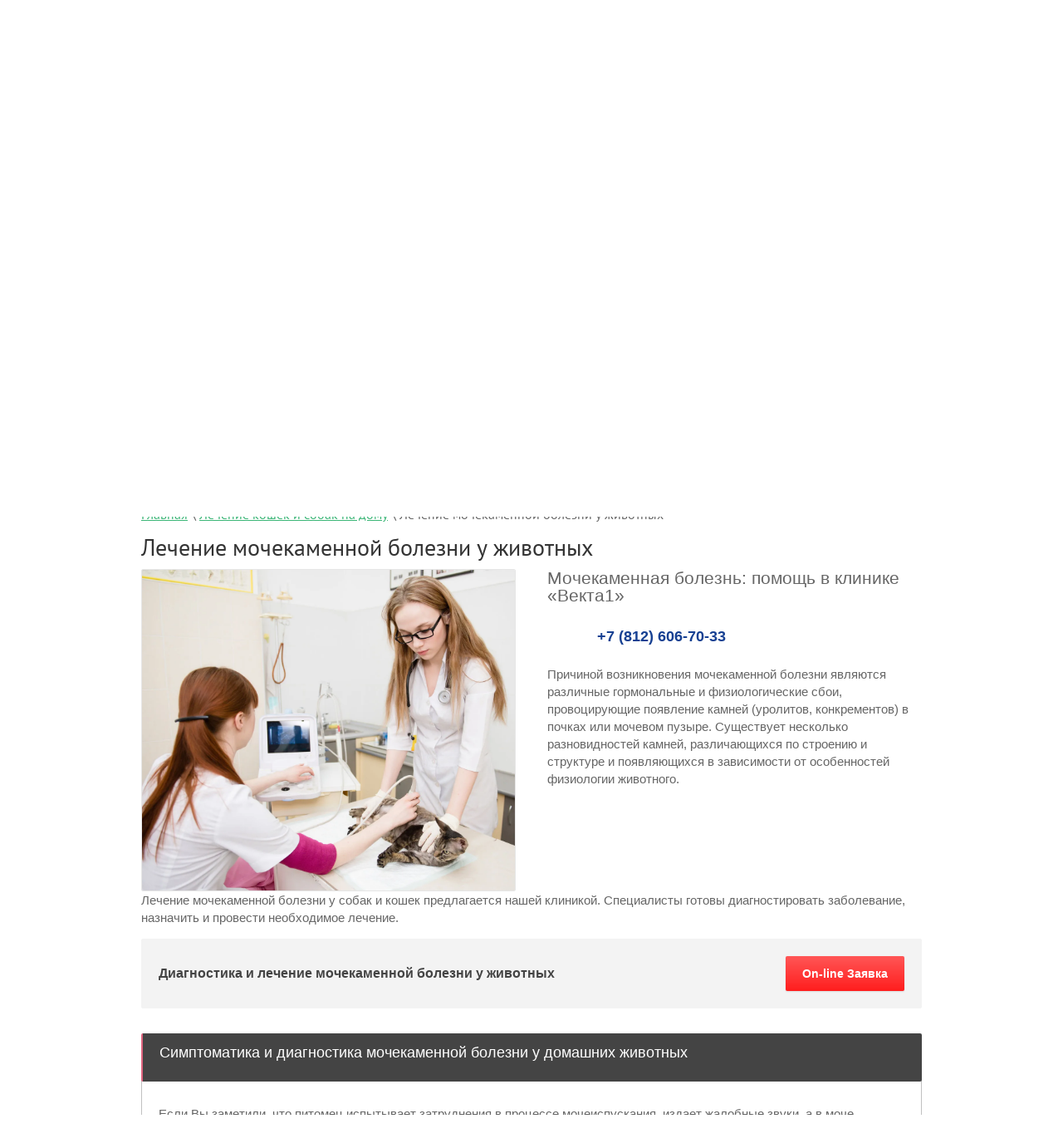

--- FILE ---
content_type: text/html; charset=utf-8
request_url: https://vetklinikaspb.ru/mochekamennaya-bolezn-lecheniye-i-profilaktika
body_size: 15957
content:
<!doctype html>
<html lang="ru">
<head>
<meta name="yandex-verification" content="ae98a690404b4611" />
<meta charset="utf-8">
<meta name="robots" content="all"/>
<title>Профилактика и лечение мочекаменной болезни у собак и кошек в Санкт-Петербурге, Ветеринарная клиника Векта1</title>
<meta name="description" content="Диагностика, лечение и профилактика мочекаменной болезни у животных в круглосуточной клинике «Векта1». Лечение мочекаменной болезни у собак и кошек предлагается нашей клиникой">
<meta name="keywords" content="профилактика мочекаменной болезни, мочекаменная болезнь у кошек лечение, лечение мочекаменной болезни у собак">
<meta name="SKYPE_TOOLBAR" content="SKYPE_TOOLBAR_PARSER_COMPATIBLE">
<meta name="viewport" content="width=device-width, initial-scale=1.0, maximum-scale=1.0, user-scalable=no">
<meta name="format-detection" content="telephone=no">
<meta http-equiv="x-rim-auto-match" content="none">
<link rel="stylesheet" href="/t/v1075/images/css/jquery-ui.css">
<link rel="stylesheet" href="/t/v1075/images/css/theme.scss.css">
<script src="/g/libs/jquery/1.10.2/jquery.min.js"></script>
	<link rel="stylesheet" href="/g/css/styles_articles_tpl.css">
<meta name="cmsmagazine" content="86368d8963b4f0f96b434aafa426cd49" />
<link rel='stylesheet' type='text/css' href='/shared/highslide-4.1.13/highslide.min.css'/>
<script type='text/javascript' src='/shared/highslide-4.1.13/highslide.packed.js'></script>
<script type='text/javascript'>
hs.graphicsDir = '/shared/highslide-4.1.13/graphics/';
hs.outlineType = null;
hs.showCredits = false;
hs.lang={cssDirection:'ltr',loadingText:'Загрузка...',loadingTitle:'Кликните чтобы отменить',focusTitle:'Нажмите чтобы перенести вперёд',fullExpandTitle:'Увеличить',fullExpandText:'Полноэкранный',previousText:'Предыдущий',previousTitle:'Назад (стрелка влево)',nextText:'Далее',nextTitle:'Далее (стрелка вправо)',moveTitle:'Передвинуть',moveText:'Передвинуть',closeText:'Закрыть',closeTitle:'Закрыть (Esc)',resizeTitle:'Восстановить размер',playText:'Слайд-шоу',playTitle:'Слайд-шоу (пробел)',pauseText:'Пауза',pauseTitle:'Приостановить слайд-шоу (пробел)',number:'Изображение %1/%2',restoreTitle:'Нажмите чтобы посмотреть картинку, используйте мышь для перетаскивания. Используйте клавиши вперёд и назад'};</script>

<!-- 46b9544ffa2e5e73c3c971fe2ede35a5 -->
<script type='text/javascript' src='/shared/s3/js/lang/ru.js'></script>
<script type='text/javascript' src='/shared/s3/js/common.min.js'></script>
<link rel='stylesheet' type='text/css' href='/shared/s3/css/calendar.css' /><link rel="icon" href="/favicon.ico" type="image/x-icon">

<!--s3_require-->
<link rel="stylesheet" href="/g/basestyle/1.0.1/fast.sale.2.0/fast.sale.2.0.css" type="text/css"/>
<link rel="stylesheet" href="/g/basestyle/1.0.1/fast.sale.2.0/fast.sale.2.0.blue.css" type="text/css"/>
<script type="text/javascript" src="/g/basestyle/1.0.1/fast.sale.2.0/fast.sale.2.0.js"></script>
<!--/s3_require-->

<link rel='stylesheet' type='text/css' href='/t/images/__csspatch/1/patch.css'/>

<!--s3_goal-->
<script src="/g/s3/goal/1.0.0/s3.goal.js"></script>
<script>new s3.Goal({map:{"1696502":{"goal_id":"1696502","object_id":"142811","event":"submit","system":"metrika","label":"form","code":"anketa"},"1696902":{"goal_id":"1696902","object_id":"352011","event":"submit","system":"metrika","label":"form","code":"anketa"},"1697102":{"goal_id":"1697102","object_id":"631611","event":"submit","system":"metrika","label":"form","code":"anketa"},"1697302":{"goal_id":"1697302","object_id":"634411","event":"submit","system":"metrika","label":"form","code":"anketa"},"1697502":{"goal_id":"1697502","object_id":"757211","event":"submit","system":"metrika","label":"form","code":"anketa"},"1697702":{"goal_id":"1697702","object_id":"2708611","event":"submit","system":"metrika","label":"form","code":"anketa"},"1697902":{"goal_id":"1697902","object_id":"2708811","event":"submit","system":"metrika","label":"form","code":"anketa"},"1698102":{"goal_id":"1698102","object_id":"2709011","event":"submit","system":"metrika","label":"form","code":"anketa"},"1698302":{"goal_id":"1698302","object_id":"2709211","event":"submit","system":"metrika","label":"form","code":"anketa"}}, goals: [], ecommerce:[]});</script>
<!--/s3_goal-->
<script src="/t/v1075/images/js/owl.carousel.min.js" charset="utf-8"></script>
<script src="/t/v1075/images/js/main.js" charset="utf-8"></script>
<script type="text/javascript" src="/t/v1075/images/js/top_menu_custom.js"></script>

<!--[if lt IE 10]>
<script src="/g/libs/ie9-svg-gradient/0.0.1/ie9-svg-gradient.min.js"></script>
<script src="/g/libs/jquery-placeholder/2.0.7/jquery.placeholder.min.js"></script>
<script src="/g/libs/jquery-textshadow/0.0.1/jquery.textshadow.min.js"></script>
<script src="/g/s3/misc/ie/0.0.1/ie.js"></script>
<![endif]-->
<!--[if lt IE 9]>
<script src="/g/libs/html5shiv/html5.js"></script>
<![endif]-->

	
	<!-- Google Tag Manager -->
	<noscript><iframe src="//www.googletagmanager.com/ns.html?id=GTM-5VWD4Q"
	height="0" width="0" style="display:none;visibility:hidden"></iframe></noscript>
	<script>(function(w,d,s,l,i){w[l]=w[l]||[];w[l].push({'gtm.start':
	new Date().getTime(),event:'gtm.js'});var f=d.getElementsByTagName(s)[0],
	j=d.createElement(s),dl=l!='dataLayer'?'&l='+l:'';j.async=true;j.src=
	'//www.googletagmanager.com/gtm.js?id='+i+dl;f.parentNode.insertBefore(j,f);
	})(window,document,'script','dataLayer','GTM-5VWD4Q');</script>
	<!-- End Google Tag Manager -->
	
	<script async src='//www.google-analytics.com/analytics.js'></script>
	<script src="/g/printme.js"></script>

<link rel="stylesheet" href="/t/v1075/images/15/patch.css">
<link href="/t/v1075/images/stylesseo.css" rel="stylesheet" type="text/css" />
</head>
<body>
	<div class="site-wrapper">
		<header role="banner" class="site-header">
			<div class="header-inner clear-self">
								<div class="site-phones">
											<div><a href="tel:+7 (812) 606-70-33">+7 (812) 606-70-33</a></div>
									</div>
				
					
								<div class="company-wrapper">
											<a href="http://vetklinikaspb.ru" class="company-name"> <img src="/thumb/2/KwYXRDVLL7nf1Bjip4fOIQ/r/d/logo_vekta6.png" alt=""> </a> 					<div class="site-descriptor">Ветеринарная помощь на дому! Выезд ветеринара на дом  24\7. Петербург  и Ленобласть</div>				</div>
				
								<nav class="menuT-mobile-wrapper">
										<div class="border-right"></div>
					<div class="open-menu"></div>
															<div class="menu-phones">
													<div><a href="tel:+7 (812) 606-70-33">+7 (812) 606-70-33</a></div>
											</div>
										<div class="clear"></div>
										<div class="mobile-menu-inner">
						<div class="close-menu"></div>
						<ul class="menu-top-mobile"><li><a href="/" >Главная</a></li><li><a href="/veterinarnyye-uslugi" >Ветуслуги на дому</a><ul class="level-2"><li><a href="/vyzov-veterinarnogo-vracha" >Вызов ветеринарного врача</a></li><li><a href="/veterinar-na-dom" >Ветеринар на дом</a></li><li><a href="/terapiya" >Терапия</a></li><li><a href="/travmatologiya" >Травматология</a><ul class="level-3"><li><a href="/vpravleniye-vyvikha" >Вправление вывиха</a></li></ul></li><li><a href="/veterinarnaya-skoraya-pomosch.-hiru" >Хирургия на дому</a><ul class="level-3"><li><a href="/sterilizaciya-i-kastraciya-zhivotny1" >Стерилизация и кастрация животных на дому</a><ul class="level-4"><li><a href="/sterilizatsiya-sobak" >Стерилизация собак</a></li><li><a href="/kastratsiya-sobak" >Кастрация собак</a></li><li><a href="/sterilizatsiya-koshki" >Стерилизация кошки</a></li><li><a href="/kastratsiya-kotov" >Кастрация котов</a></li></ul></li><li><a href="/operativnoye-lecheniye" >Оперативное лечение</a><ul class="level-4"><li><a href="/operativnoe-lechenie-onkologii" >Оперативное лечение онкологии</a></li><li><a href="/operativnoe-lechenie-piometry" >Оперативное лечение пиометры</a></li><li><a href="/operativnoe-lechenie-zavorota-vek" >Оперативное лечение заворота век</a></li><li><a href="/zavorot-zheludka" >Заворот желудка</a></li><li><a href="/kesarevo-sechenie" >Кесарево сечение</a></li><li><a href="/rodovspomozheniye-zhivotnykh" >Родовспоможение животных</a></li></ul></li><li><a href="/kupirovaniye" >Купирование</a><ul class="level-4"><li><a href="/kupirovaniye-ushey" >Купирование ушей</a></li><li><a href="/kupirovaniye-khvosta" >Купирование хвоста</a></li><li><a href="/kupirovaniye-sobak" >Купирование собак</a></li><li><a href="/kupirovaniye-koshek" >Купирование кошек</a></li></ul></li><li><a href="/rany-u-zhivotnykh" >Раны у животных</a></li></ul></li><li><a href="/ortopediya" >Ортопедия</a></li><li><a href="/kardiologiya" >Кардиология</a></li><li><a href="/veterinar-dermatolog-vyzov-na-dom" >Дерматология</a></li><li><a href="/veterinarnaya-skoraya-pomosch.-ofta" >Офтальмология</a></li><li><a href="/stomatologiya" >Стоматология</a><ul class="level-3"><li><a href="/chistka-zubov-ultrazvukom" >Чистка зубов ультразвуком</a></li><li><a href="/stomatologiya-dlya-sobak" >Стоматология для собак</a></li><li><a href="/chistka-zubov-koshkam" >Чистка зубов кошкам</a></li></ul></li><li><a href="/vaktsinatsiya" >Вакцинация</a><ul class="level-3"><li><a href="/vaktsinatsiya-sobak" >Вакцинация собак</a></li><li><a href="/vaktsinatsiya-koshek" >Вакцинация кошек</a></li><li><a href="/vaktsinatsiya-ot-chumki" >Вакцинация от чумки</a></li><li><a href="/vaktsinatsiya-ot-beshenstva" >Вакцинация от бешенства</a></li></ul></li><li><a href="/inyektsii" >Инъекции</a></li><li><a href="/chipirovaniye-na-domu" >Чипирование</a></li><li><a href="/fizioterapiya" >Физиотерапия</a><ul class="level-3"><li><a href="/magnitoterapiya" >Магнитотерапия</a></li></ul></li><li><a href="/gigiyena-zhivotnogo" >Гигиена животного</a><ul class="level-3"><li><a href="/strizhka-kogtey" >Стрижка когтей</a></li><li><a href="/chistka-ushey" >Чистка ушей</a></li></ul></li><li><a href="/stacionar" >Стационар у вас дома</a></li></ul></li><li><a href="/diagnosticheskie-uslugi-na-domu" >Диагностика на дому</a><ul class="level-2"><li><a href="/rentgen-zhivotnym-na-domu.-rentgeno" >Рентген животным на дому</a></li><li><a href="/uzi-zhivotnym-na-domu" >УЗИ животным на дому</a></li><li><a href="/eho-ekg-na-domu" >Эхо, экг на дому</a></li><li><a href="/vzveshivaniye-zhivotnykh" >Взвешивание животных</a></li><li><a href="/lyuminestsentnaya-diagnostika" >Люминесцентная диагностика</a></li><li><a href="/endoskopiya" >Эндоскопия</a></li></ul></li><li><a href="/ritualnye-uslugi" >Ритуальные услуги</a><ul class="level-2"><li><a href="/usypleniye-domashnikh-zhivotnykh" >Усыпление домашних животных</a></li><li><a href="/usyplenie-zhivotnyh" >Усыпление животных</a></li><li><a href="/usypleniye-sobaki" >Усыпление собаки</a></li><li><a href="/usypleniye-koshki" >Усыпление кошки</a></li><li><a href="/obschaya-kremaciya-zhivotnyh" >Общая кремация животных</a></li><li><a href="/individualnaya-kremaciya" >Индивидуальная кремация</a></li><li><a href="/krematsiya-melkikh-gryzunov" >Кремация мелких грызунов</a></li><li><a href="/ukrasheniya-iz-praha-zhivotnyh" >Украшения из праха животных</a></li><li><a href="/rascenki-na-ritualnye-uslugi" >Расценки на ритуальные услуги для животных</a></li></ul></li><li><a href="/registraciya" >Регистрация</a></li><li><a href="/nashi-vrachi" >Наши врачи</a></li><li><a href="/prays-list" >Цены</a></li><li><a href="/veterinarnaya-klinika-ili-vyzov-na-dom" >Ветеринарная клиника или вызов на дом</a></li><li><a href="/laboratornaya-diagnostika" >Лабораторная диагностика</a><ul class="level-2"><li><a href="/vzyatie-analizov-krovi-na-domu" >Взятие анализов крови на дому</a><ul class="level-3"><li><a href="/obshchiy-klinicheskiy-analiz-krovi" >Общий клинический анализ крови</a></li><li><a href="/biokhimicheskiy-analiz-krovi" >Биохимический анализ крови</a></li></ul></li><li><a href="/gistologiya" >Гистология</a></li><li><a href="/citologiya" >Цитология</a></li><li><a href="/pcr-diagnostika-infekciy" >ПЦР-диагностика инфекций</a></li><li><a href="/issledovanie-mochi" >Исследование мочи</a></li><li><a href="/issledovanie-kala" >Исследование кала</a><ul class="level-3"><li><a href="/obshchiy-analiz-kala" >Общий анализ кала</a></li></ul></li><li><a href="/analizy-sobake-na-piroplazmu-na-domu" >Анализ на пироплазмоз собаке с вызовом на дом</a></li><li><a href="/virusologiya" >Вирусология</a></li><li><a href="/biopsiya" >Биопсия</a></li><li><a href="/punktsiya" >Пункция</a></li></ul></li><li class="opened"><a href="/lechenie-koshek-i-sobak-na-domu" >Лечение кошек и собак на дому</a><ul class="level-2"><li><a href="/veterinarnaya-pomoshch-na-domu" >Лечение кошек и собак</a></li><li><a href="/bolezni-koshek" >Болезни кошек</a></li><li><a href="/bolezni-sobak" >Болезни собак</a></li><li><a href="/lechenie-bolezney-mochepolovoy-sist" >Лечение болезней мочеполовой системы</a></li><li><a href="/infekcionnye-bolezni-koshek" >Инфекционные болезни кошек</a></li><li><a href="/infekcionnye-bolezni-sobak" >Инфекционные болезни собак</a></li><li><a href="/lechenie-bolezney-zheludochno-kishe" >Лечение болезней желудочно-кишечного тракта</a></li><li><a href="/lechenie-organov-dyhan" >Лечение органов дыхания</a></li><li><a href="/bolezni-serdtsa-sobak-i-koshek" >Болезни сердца собак и кошек</a></li><li class="opened active"><a href="/mochekamennaya-bolezn-lecheniye-i-profilaktika" >Лечение мочекаменной болезни у животных</a></li><li><a href="/lishay-lecheniye-i-profilaktika" >Лечение и профилактика лишая у животных</a></li><li><a href="/ushnoy-kleshch-lecheniye" >Лечение животных от ушного клеща</a></li></ul></li><li><a href="/lecheniye-sobak" >Лечение собак</a><ul class="level-2"><li><a href="/stomatologiya-dlya-sobak" >Стоматология для собак</a><ul class="level-3"><li><a href="/udaleniye-zubov-u-sobak" >Удаление зубов у собак</a></li><li><a href="/chistka-zubov-u-sobak" >Чистка зубов у собак</a></li></ul></li><li><a href="/vaktsinatsiya-sobak" >Вакцинация собак</a></li><li><a href="/kupirovaniye-sobak" >Купирование собак</a><ul class="level-3"><li><a href="/kupirovaniye-tsvergpincher" >Купирование цвергпинчер</a></li><li><a href="/kupirovaniye-alabaya" >Купирование алабая</a></li><li><a href="/kupirovaniye-kane-korso" >Купирование кане корсо</a></li></ul></li><li><a href="/inyektsiya-sobakam" >Инъекция собакам</a><ul class="level-3"><li><a href="/vnutrimyshechnaya-inyektsiya-sobake" >Внутримышечная инъекция собаке</a></li><li><a href="/podkozhnaya-in-yektsiya-sobake" >Подкожная инъекция собаке</a></li><li><a href="/vnutrivennaya-in-yektsiya-sobake" >Внутривенная инъекция собаке</a></li></ul></li><li><a href="/oftalmologiya-sobakam" >Офтальмология собакам</a></li><li><a href="/sterilizatsiya-sobak" >Стерилизация собак</a></li><li><a href="/kastratsiya-sobak" >Кастрация собак</a></li><li><a href="/usypleniye-sobaki" >Усыпление собаки</a></li><li><a href="/vnutrivennyy-kateter-sobake" >Внутривенный катетер собаке</a></li><li><a href="/kateter-uretralnyy-dlya-sobak" >Катетер уретральный для собак</a></li><li><a href="/onkologiya-u-sobak" >Онкология у собак</a></li><li><a href="/lecheniye-ran-sobake" >Лечение ран собаке</a></li><li><a href="/rodovspomozheniye-u-sobak" >Родовспоможение у собак</a></li><li><a href="/uzi-sobake" >УЗИ собаке</a></li><li><a href="/ekg-ekho-sobake" >ЭКГ, ЭХО собаке</a></li><li><a href="/rentgen-sobak" >Рентген собак</a></li><li><a href="/perelomy-u-sobaki" >Переломы у собаки</a></li></ul></li><li><a href="/lecheniye-koshek" >Лечение кошек</a><ul class="level-2"><li><a href="/vaktsinatsiya-koshek" >Вакцинация кошек</a></li><li><a href="/kupirovaniye-koshek" >Купирование кошек</a></li><li><a href="/inyektsiya-koshkam" >Инъекция кошкам</a><ul class="level-3"><li><a href="/vnutrimyshechnaya-inyektsiya-koshkam" >Внутримышечная инъекция кошкам</a></li></ul></li><li><a href="/oftalmologiya-koshkam" >Офтальмология кошкам</a></li><li><a href="/sterilizatsiya-koshki" >Стерилизация кошки</a></li><li><a href="/onkologiya-u-koshek" >Онкология у кошек</a></li><li><a href="/kastratsiya-kotov" >Кастрация котов</a></li><li><a href="/stomatologiya-koshkam" >Стоматология кошкам</a><ul class="level-3"><li><a href="/chistka-zubov-koshkam" >Чистка зубов кошкам</a></li></ul></li><li><a href="/rodovspomozheniye-u-koshek" >Родовспоможение у кошек</a></li><li><a href="/uzi-koshke" >УЗИ кошке</a></li><li><a href="/ekg-ekho-koshke" >ЭКГ, ЭХО кошке</a></li><li><a href="/rentgen-koshke" >Рентген кошке</a></li><li><a href="/perelomy-u-koshki" >Переломы у кошки</a></li><li><a href="/lecheniye-ran-u-koshek" >Лечение ран у кошек</a></li><li><a href="/usypleniye-koshki" >Усыпление кошки</a></li></ul></li><li><a href="/lechenie-ptic" >Лечение птиц</a><ul class="level-2"><li><a href="/lecheniye-popugayev" >Лечение попугаев</a></li></ul></li><li><a href="/lecheniye-gryzunov" >Лечение грызунов</a></li><li><a href="/lecheniye-reptiliy" >Лечение рептилий</a></li><li><a href="/lecheniye-khorkov" >Лечение хорьков</a></li><li><a href="/stati" >Статьи</a><ul class="level-2"><li><a href="/sterilizaciya-i-kastraciya-zhivotny" >Стерилизация и кастрация животных на дому</a></li><li><a href="/bolezni-dekorativnyh-zhivotnyh" >Болезни декоративных животных</a></li></ul></li><li><a href="/rabota-u-nas" >Работа у нас</a></li></ul>					</div>
									</nav>
							</div>
		</header> <!-- .site-header -->
		<div class="main-top-block">
			<div class="main-top-block-inner clear-self">
								<nav class="menu-top-wrapper">
					<ul class="menu-top"><li><a href="/" >Главная</a></li><li class="hasMenu"><a href="/veterinarnyye-uslugi" >Ветуслуги на дому</a><ul class="level-2"><li><a href="/vyzov-veterinarnogo-vracha" >Вызов ветеринарного врача</a></li><li><a href="/veterinar-na-dom" >Ветеринар на дом</a></li><li><a href="/terapiya" >Терапия</a></li><li class="hasMenu"><a href="/travmatologiya" >Травматология</a><ul class="level-3"><li><a href="/vpravleniye-vyvikha" >Вправление вывиха</a></li></ul></li><li class="hasMenu"><a href="/veterinarnaya-skoraya-pomosch.-hiru" >Хирургия на дому</a><ul class="level-3"><li class="hasMenu"><a href="/sterilizaciya-i-kastraciya-zhivotny1" >Стерилизация и кастрация животных на дому</a><ul class="level-4"><li><a href="/sterilizatsiya-sobak" >Стерилизация собак</a></li><li><a href="/kastratsiya-sobak" >Кастрация собак</a></li><li><a href="/sterilizatsiya-koshki" >Стерилизация кошки</a></li><li><a href="/kastratsiya-kotov" >Кастрация котов</a></li></ul></li><li class="hasMenu"><a href="/operativnoye-lecheniye" >Оперативное лечение</a><ul class="level-4"><li><a href="/operativnoe-lechenie-onkologii" >Оперативное лечение онкологии</a></li><li><a href="/operativnoe-lechenie-piometry" >Оперативное лечение пиометры</a></li><li><a href="/operativnoe-lechenie-zavorota-vek" >Оперативное лечение заворота век</a></li><li><a href="/zavorot-zheludka" >Заворот желудка</a></li><li><a href="/kesarevo-sechenie" >Кесарево сечение</a></li><li><a href="/rodovspomozheniye-zhivotnykh" >Родовспоможение животных</a></li></ul></li><li class="hasMenu"><a href="/kupirovaniye" >Купирование</a><ul class="level-4"><li><a href="/kupirovaniye-ushey" >Купирование ушей</a></li><li><a href="/kupirovaniye-khvosta" >Купирование хвоста</a></li><li><a href="/kupirovaniye-sobak" >Купирование собак</a></li><li><a href="/kupirovaniye-koshek" >Купирование кошек</a></li></ul></li><li><a href="/rany-u-zhivotnykh" >Раны у животных</a></li></ul></li><li><a href="/ortopediya" >Ортопедия</a></li><li><a href="/kardiologiya" >Кардиология</a></li><li><a href="/veterinar-dermatolog-vyzov-na-dom" >Дерматология</a></li><li><a href="/veterinarnaya-skoraya-pomosch.-ofta" >Офтальмология</a></li><li class="hasMenu"><a href="/stomatologiya" >Стоматология</a><ul class="level-3"><li><a href="/chistka-zubov-ultrazvukom" >Чистка зубов ультразвуком</a></li><li><a href="/stomatologiya-dlya-sobak" >Стоматология для собак</a></li><li><a href="/chistka-zubov-koshkam" >Чистка зубов кошкам</a></li></ul></li><li class="hasMenu"><a href="/vaktsinatsiya" >Вакцинация</a><ul class="level-3"><li><a href="/vaktsinatsiya-sobak" >Вакцинация собак</a></li><li><a href="/vaktsinatsiya-koshek" >Вакцинация кошек</a></li><li><a href="/vaktsinatsiya-ot-chumki" >Вакцинация от чумки</a></li><li><a href="/vaktsinatsiya-ot-beshenstva" >Вакцинация от бешенства</a></li></ul></li><li><a href="/inyektsii" >Инъекции</a></li><li><a href="/chipirovaniye-na-domu" >Чипирование</a></li><li class="hasMenu"><a href="/fizioterapiya" >Физиотерапия</a><ul class="level-3"><li><a href="/magnitoterapiya" >Магнитотерапия</a></li></ul></li><li class="hasMenu"><a href="/gigiyena-zhivotnogo" >Гигиена животного</a><ul class="level-3"><li><a href="/strizhka-kogtey" >Стрижка когтей</a></li><li><a href="/chistka-ushey" >Чистка ушей</a></li></ul></li><li><a href="/stacionar" >Стационар у вас дома</a></li></ul></li><li class="hasMenu"><a href="/diagnosticheskie-uslugi-na-domu" >Диагностика на дому</a><ul class="level-2"><li><a href="/rentgen-zhivotnym-na-domu.-rentgeno" >Рентген животным на дому</a></li><li><a href="/uzi-zhivotnym-na-domu" >УЗИ животным на дому</a></li><li><a href="/eho-ekg-na-domu" >Эхо, экг на дому</a></li><li><a href="/vzveshivaniye-zhivotnykh" >Взвешивание животных</a></li><li><a href="/lyuminestsentnaya-diagnostika" >Люминесцентная диагностика</a></li><li><a href="/endoskopiya" >Эндоскопия</a></li></ul></li><li class="hasMenu"><a href="/ritualnye-uslugi" >Ритуальные услуги</a><ul class="level-2"><li><a href="/usypleniye-domashnikh-zhivotnykh" >Усыпление домашних животных</a></li><li><a href="/usyplenie-zhivotnyh" >Усыпление животных</a></li><li><a href="/usypleniye-sobaki" >Усыпление собаки</a></li><li><a href="/usypleniye-koshki" >Усыпление кошки</a></li><li><a href="/obschaya-kremaciya-zhivotnyh" >Общая кремация животных</a></li><li><a href="/individualnaya-kremaciya" >Индивидуальная кремация</a></li><li><a href="/krematsiya-melkikh-gryzunov" >Кремация мелких грызунов</a></li><li><a href="/ukrasheniya-iz-praha-zhivotnyh" >Украшения из праха животных</a></li><li><a href="/rascenki-na-ritualnye-uslugi" >Расценки на ритуальные услуги для животных</a></li></ul></li><li><a href="/registraciya" >Регистрация</a></li><li><a href="/nashi-vrachi" >Наши врачи</a></li><li><a href="/prays-list" >Цены</a></li><li><a href="/veterinarnaya-klinika-ili-vyzov-na-dom" >Ветеринарная клиника или вызов на дом</a></li><li class="hasMenu"><a href="/laboratornaya-diagnostika" >Лабораторная диагностика</a><ul class="level-2"><li class="hasMenu"><a href="/vzyatie-analizov-krovi-na-domu" >Взятие анализов крови на дому</a><ul class="level-3"><li><a href="/obshchiy-klinicheskiy-analiz-krovi" >Общий клинический анализ крови</a></li><li><a href="/biokhimicheskiy-analiz-krovi" >Биохимический анализ крови</a></li></ul></li><li><a href="/gistologiya" >Гистология</a></li><li><a href="/citologiya" >Цитология</a></li><li><a href="/pcr-diagnostika-infekciy" >ПЦР-диагностика инфекций</a></li><li><a href="/issledovanie-mochi" >Исследование мочи</a></li><li class="hasMenu"><a href="/issledovanie-kala" >Исследование кала</a><ul class="level-3"><li><a href="/obshchiy-analiz-kala" >Общий анализ кала</a></li></ul></li><li><a href="/analizy-sobake-na-piroplazmu-na-domu" >Анализ на пироплазмоз собаке с вызовом на дом</a></li><li><a href="/virusologiya" >Вирусология</a></li><li><a href="/biopsiya" >Биопсия</a></li><li><a href="/punktsiya" >Пункция</a></li></ul></li><li class="hasMenu opened"><a href="/lechenie-koshek-i-sobak-na-domu" >Лечение кошек и собак на дому</a><ul class="level-2"><li><a href="/veterinarnaya-pomoshch-na-domu" >Лечение кошек и собак</a></li><li><a href="/bolezni-koshek" >Болезни кошек</a></li><li><a href="/bolezni-sobak" >Болезни собак</a></li><li><a href="/lechenie-bolezney-mochepolovoy-sist" >Лечение болезней мочеполовой системы</a></li><li><a href="/infekcionnye-bolezni-koshek" >Инфекционные болезни кошек</a></li><li><a href="/infekcionnye-bolezni-sobak" >Инфекционные болезни собак</a></li><li><a href="/lechenie-bolezney-zheludochno-kishe" >Лечение болезней желудочно-кишечного тракта</a></li><li><a href="/lechenie-organov-dyhan" >Лечение органов дыхания</a></li><li><a href="/bolezni-serdtsa-sobak-i-koshek" >Болезни сердца собак и кошек</a></li><li class="opened active"><a href="/mochekamennaya-bolezn-lecheniye-i-profilaktika" >Лечение мочекаменной болезни у животных</a></li><li><a href="/lishay-lecheniye-i-profilaktika" >Лечение и профилактика лишая у животных</a></li><li><a href="/ushnoy-kleshch-lecheniye" >Лечение животных от ушного клеща</a></li></ul></li><li class="hasMenu"><a href="/lecheniye-sobak" >Лечение собак</a><ul class="level-2"><li class="hasMenu"><a href="/stomatologiya-dlya-sobak" >Стоматология для собак</a><ul class="level-3"><li><a href="/udaleniye-zubov-u-sobak" >Удаление зубов у собак</a></li><li><a href="/chistka-zubov-u-sobak" >Чистка зубов у собак</a></li></ul></li><li><a href="/vaktsinatsiya-sobak" >Вакцинация собак</a></li><li class="hasMenu"><a href="/kupirovaniye-sobak" >Купирование собак</a><ul class="level-3"><li><a href="/kupirovaniye-tsvergpincher" >Купирование цвергпинчер</a></li><li><a href="/kupirovaniye-alabaya" >Купирование алабая</a></li><li><a href="/kupirovaniye-kane-korso" >Купирование кане корсо</a></li></ul></li><li class="hasMenu"><a href="/inyektsiya-sobakam" >Инъекция собакам</a><ul class="level-3"><li><a href="/vnutrimyshechnaya-inyektsiya-sobake" >Внутримышечная инъекция собаке</a></li><li><a href="/podkozhnaya-in-yektsiya-sobake" >Подкожная инъекция собаке</a></li><li><a href="/vnutrivennaya-in-yektsiya-sobake" >Внутривенная инъекция собаке</a></li></ul></li><li><a href="/oftalmologiya-sobakam" >Офтальмология собакам</a></li><li><a href="/sterilizatsiya-sobak" >Стерилизация собак</a></li><li><a href="/kastratsiya-sobak" >Кастрация собак</a></li><li><a href="/usypleniye-sobaki" >Усыпление собаки</a></li><li><a href="/vnutrivennyy-kateter-sobake" >Внутривенный катетер собаке</a></li><li><a href="/kateter-uretralnyy-dlya-sobak" >Катетер уретральный для собак</a></li><li><a href="/onkologiya-u-sobak" >Онкология у собак</a></li><li><a href="/lecheniye-ran-sobake" >Лечение ран собаке</a></li><li><a href="/rodovspomozheniye-u-sobak" >Родовспоможение у собак</a></li><li><a href="/uzi-sobake" >УЗИ собаке</a></li><li><a href="/ekg-ekho-sobake" >ЭКГ, ЭХО собаке</a></li><li><a href="/rentgen-sobak" >Рентген собак</a></li><li><a href="/perelomy-u-sobaki" >Переломы у собаки</a></li></ul></li><li class="hasMenu"><a href="/lecheniye-koshek" >Лечение кошек</a><ul class="level-2"><li><a href="/vaktsinatsiya-koshek" >Вакцинация кошек</a></li><li><a href="/kupirovaniye-koshek" >Купирование кошек</a></li><li class="hasMenu"><a href="/inyektsiya-koshkam" >Инъекция кошкам</a><ul class="level-3"><li><a href="/vnutrimyshechnaya-inyektsiya-koshkam" >Внутримышечная инъекция кошкам</a></li></ul></li><li><a href="/oftalmologiya-koshkam" >Офтальмология кошкам</a></li><li><a href="/sterilizatsiya-koshki" >Стерилизация кошки</a></li><li><a href="/onkologiya-u-koshek" >Онкология у кошек</a></li><li><a href="/kastratsiya-kotov" >Кастрация котов</a></li><li class="hasMenu"><a href="/stomatologiya-koshkam" >Стоматология кошкам</a><ul class="level-3"><li><a href="/chistka-zubov-koshkam" >Чистка зубов кошкам</a></li></ul></li><li><a href="/rodovspomozheniye-u-koshek" >Родовспоможение у кошек</a></li><li><a href="/uzi-koshke" >УЗИ кошке</a></li><li><a href="/ekg-ekho-koshke" >ЭКГ, ЭХО кошке</a></li><li><a href="/rentgen-koshke" >Рентген кошке</a></li><li><a href="/perelomy-u-koshki" >Переломы у кошки</a></li><li><a href="/lecheniye-ran-u-koshek" >Лечение ран у кошек</a></li><li><a href="/usypleniye-koshki" >Усыпление кошки</a></li></ul></li><li class="hasMenu"><a href="/lechenie-ptic" >Лечение птиц</a><ul class="level-2"><li><a href="/lecheniye-popugayev" >Лечение попугаев</a></li></ul></li><li><a href="/lecheniye-gryzunov" >Лечение грызунов</a></li><li><a href="/lecheniye-reptiliy" >Лечение рептилий</a></li><li><a href="/lecheniye-khorkov" >Лечение хорьков</a></li><li class="hasMenu"><a href="/stati" >Статьи</a><ul class="level-2"><li><a href="/sterilizaciya-i-kastraciya-zhivotny" >Стерилизация и кастрация животных на дому</a></li><li><a href="/bolezni-dekorativnyh-zhivotnyh" >Болезни декоративных животных</a></li></ul></li><li><a href="/rabota-u-nas" >Работа у нас</a></li></ul>				</nav>
				
				
				<script>
					function menuWidth() {
			    		var winWidth = $(window).width();
						if ( winWidth > 980 && $('.menu-top-wrapper .menu-top > li').length ) {
							var width_li = 0, countLi = 0,
								menuTWidth = $('.menu-top-wrapper .menu-top').outerWidth();
			
							$('.menu-top-wrapper .menu-top > li').each(function() {
								width_li += Math.ceil($(this).outerWidth());
								countLi++;
							});
			
							width_li = width_li - (countLi * 3);
			
							if (menuTWidth < width_li) {
								menuTWidth = $('.menu-top-wrapper .menu-top').outerWidth()-60;
								$('.menu-top-wrapper .menu-top').append("<li class='last-childrens'><a href='javascript:void(0);'>...</a><ul class='level-2'></ul></li>");
								for (var i = countLi-1; menuTWidth < width_li; i--) {
									width_li -= $('.menu-top-wrapper .menu-top > li:not(last-childrens)').eq(i).outerWidth();
									$('.menu-top-wrapper .menu-top > li.last-childrens > ul').prepend($('.menu-top-wrapper .menu-top > li:not(last-childrens)').eq(i));	
								}
								$('.menu-top-wrapper .menu-top').removeAttr('style');
							}		
						}
					}	
					menuWidth();
					$(window).on('resize', function() {
						menuWidth();
					});					
				</script>
				
				
																<div class="contacts-block inner_block clear-self">
					<div class="site-opening_hours">24 часа, без праздников и выходных!</div>					<a href="javascript:void(0);" class="buttonForm outer"><span class="button_bg">Вызов врача на дом</span></a>										<div class="consultant-block">
						<div class="title-block">Звоните в любое время суток!</div>
						<div class="phone-one"><a href="tel:+7 (812) 385-42-03">+7 (812) 385-42-03</a></div>
					</div>
										<a href="javascript:void(0);" class="buttonForm outer mobileForm"><span class="button_bg">Вызов врача на дом</span></a>				</div>
							</div>
		</div>
		<div class="site-container">
			
						<main role="main" class="site-main">
				<div class="site-main__inner">
					
<div class="site-path-wrap" data-url="/mochekamennaya-bolezn-lecheniye-i-profilaktika"><a href="/">Главная</a> \ <a href="/lechenie-koshek-i-sobak-na-domu">Лечение кошек и собак на дому</a> \ Лечение мочекаменной болезни у животных</div>					<h1>Лечение мочекаменной болезни у животных</h1>
					





<link type="text/css" rel="stylesheet" href="/shared/s3/swfupload/default.css" />
<script type="text/javascript" src="/shared/s3/plupload/plupload.all.pack.js"></script>
<script src="//maps.googleapis.com/maps/api/js?v=3&sensor=false"></script>
<script src="//api-maps.yandex.ru/2.0-stable/?load=package.full&lang=ru"  type="text/javascript"></script>

<style>

	html body .decor-block-top-pic,
	html body .decor-wrap .decor-block-top-pic2,
	html body .decor-wrap .decor-block-top-frm2,
	html body .decor-wrap .decor-block-frm-in2 input[type="text"],
	html body .decor-wrap .decor-block-frm-in2 .gr-button[type="submit"],
	html body .decor-wrap .decor-block-top-pic3,
	html body .decor-wrap .decor-block-top-frm3,
	html body .decor-darant-tit, html body .decor-cont-tit,
	html body .decor-darant-tit3, html body .decor-cont-tit3,
	html body .decor-map-contacts-wr,
	html body .decor-timer-wr,
	html body .decor-wrap .decor-frm-block,
	html body .decor-wrap .decor-frm-btn,
	html body .decor-block-pics-in,
	html body .decor-method-in,
	html body .decor-board-in,
	html body .seotextblock__pic,
	html body .seoproductblock__pic,
	html body .seoproductblock__price-wrap,
	html body .seoproductblock__btn,
	html body .seocontactblock,
	html body .localconsult,
	html body .decor-wrap .localconsult__inner-frm input[type="text"], html body .decor-wrap .localconsult__inner-frm textarea,
	html body .decor-wrap .localconsult__inner-frm button[type="submit"],
	html body .keymoments__title,
	html body .seocategory__button,
	html body .seocategory__prodblock-img,
	html body .decor-wrap .decor-block-frm-in3 .gr-button[type="submit"],
	html body .decor-wrap .decor-block-frm-in3 input[type="text"],
	html body .decor-darant-wr3,
	html body .seoproductblock__pic img,
	html body .decor-slider .owl-carousel .owl-controls .owl-nav .owl-prev, .owl-carousel .owl-controls .owl-nav .owl-next, .owl-carousel .owl-controls .owl-dot,
	html body .decor-characters__title,
	html body .decor-characters__pic,
	html body .decor-slider .owl-carousel .owl-item,
	html body .decor-other-contacts,
	html body .decor-other-contacts__btn,
	html body .decor-slider .owl-carousel .owl-stage-outer {
		border-radius: 2px;
	}

	</style>


<div id="controlbar" class="highslide-overlay controlbar"><a href="#" onclick="return hs.previous(this)" title="Следующая (клавиша влево)"></a><a href="#" onclick="return hs.next(this)" title="Предыдущая (клавиша вправо)"></a><a href="#" onclick="return false" class="highslide-move" title="Нажмите чтобы двигать картинку"></a><a href="#" onclick="return hs.close(this)" title="Закрыть"></a></div>

<div class="decor-wrap "  data-scrollin="true">
									 				<div class="decor-block-top">
											<div class="decor-block-top-pic">
							<img src="/d/cat_vet_0.jpg" alt="Лечения и профилактики заболевания животных Векта1" title="Лечения и профилактики заболевания животных">
						</div>
										<div class="decor-block-top-text ">
						<div class="decor-block-top-text-title">Мочекаменная болезнь: помощь в клинике «Векта1»</div>
						<p class="bold" style="margin-left: 60px;"><a style="text-decoration: none;" href="tel:+78126067033">+7 (812) 606-70-33</a></p>
<p>Причиной возникновения мочекаменной болезни являются различные гормональные и физиологические сбои, провоцирующие появление камней (уролитов, конкрементов) в почках или мочевом пузыре. Существует несколько разновидностей камней, различающихся по строению и структуре и появляющихся в зависимости от особенностей физиологии животного.</p>
					</div>
					<div class="decor-wrap-clear"></div>
				</div>
						
														 							<div class="decor-edit-block-body ">
					<p>Лечение мочекаменной болезни у собак и кошек предлагается нашей клиникой. Специалисты готовы диагностировать заболевание, назначить и провести необходимое лечение.</p>
				</div>
						
														 				<div class="decor-frm-block decor-frm-block2">
					<div class="decor-frm-block-b">Диагностика и лечение мочекаменной болезни у животных </div>
					<a class="decor-frm-btn " href=""><span>On-line Заявка</span></a>
					<div class="decor-wrap-clear"></div>
					<div class="my-th-frm"><!--includeForm--><div class="tpl-anketa" data-api-url="/-/x-api/v1/public/?method=form/postform&param[form_id]=352011&param[tpl]=db:fast.sale-form.1.0.tpl" data-api-type="form"><form action="" class="gr-form -visor-no-click" method="post"><input type="hidden" name="form_id" value="352011"><input type="hidden" name="tpl" value="db:fast.sale-form.1.0.tpl"><div class="gr-head">Оставить заявку</div><div class="gr-field"><div class="gr-title">Ваше имя<span class="gr-required">*</span></div><div class="gr-value"><input  type="text" size="55" maxlength="300"value=""name="d[0]"/></div></div><div class="gr-field"><div class="gr-title">Номер телефона<span class="gr-required">*</span></div><div class="gr-value"><input  type="text" size="55" maxlength="300"value=""name="d[1]"/></div></div><div class="gr-field"><div class="gr-title">Сообщение</div><div class="gr-value"><textarea cols="40" rows="7"name="d[2]"></textarea></div></div><div class="gr-field"><button class="gr-button" type="submit" onclick="ga('send', 'event', 'send', 'click', 'mail'); yaCounter19926097.reachGoal('send_mail'); return true;">Отправить</button></div><re-captcha data-captcha="recaptcha"
     data-name="captcha"
     data-sitekey="6LddAuIZAAAAAAuuCT_s37EF11beyoreUVbJlVZM"
     data-lang="ru"
     data-rsize="invisible"
     data-type="image"
     data-theme="light"></re-captcha></form></div><!--includeForm--></div>
				</div>
						
														 				<div class="keysmoments">
					<h2 class="keymoments__title">Симптоматика и диагностика мочекаменной болезни у домашних животных</h2>
					<div class="keymoments__body">
						<div class="keymoments__text">
							<style type="text/css"><!--
body .decor-edit-block-body {
    font-size: 15px;
    color: inherit;
    line-height: 1.4;
    margin-bottom: 15px;
    margin-top: -30px;
}
--></style>
<p>Если Вы заметили, что питомец испытывает затруднения в процессе мочеиспускания, издает жалобные звуки, а в моче присутствуют следы крови, следует немедленно вызвать специалиста. Какой бы опасной ни была мочекаменная болезнь у кошек, лечение ее может быть эффективным, если хозяин питомца своевременно обратиться за помощью к специалисту.</p>
<p>Профессиональная диагностика &ndash; это ряд процедур, нацеленных на выявление камней. Производится пальпация брюшной полости с целью изучения мочевого пузыря, выполняется изучение внутренних органов с помощью УЗИ и рентгеновской съемки. Также в обязательном порядке выполняется анализ свежей мочи. По результатам исследований удается установить наличие болезни, а также тип, структуру и месторасположение камней.</p>
													</div>
					</div>
				</div>
						
														 				<div class="keysmoments">
					<h3 class="keymoments__title">Методы лечения и профилактики заболевания у собак и кошек</h3>
					<div class="keymoments__body">
						<div class="keymoments__text">
							<p>Методика лечения зависит от типа камней и их месторасположения. Возможен безоперационный метод промывания, позволяющий растворить камни и вывести их естественным путем. В случае если мелкие фрагменты камней образовали пробку в мочевыводящих путях, может быть произведена катетеризация. Если же камни крупных размеров находятся в почке или мочевом пузыре и выведение естественным путем невозможно, потребуется операционное вмешательство для извлечения камней. В самых тяжелых случаях может быть проведено удаление почки. После извлечения камней назначается курс реабилитации и прием антибиотиков для исключения возможности начала воспалительных процессов.</p>
<p>Для профилактики заболевания следует создать для животного сбалансированной рацион питания, обеспечить должные физические нагрузки и регулярно показывать питомца ветеринару. Если Вы подозреваете наличие мочекаменной болезни у Вашего питомца, следует немедленно обратиться в нашу клинику. Мы работаем с выездом на дом, где может быть произведена диагностика, в том числе с использованием аппарата УЗИ. Лечение также проходит на дому, в некоторых случаях, если требуется операционное вмешательство, животное может быть перевезено в клинику. Наши специалисты в любое время готовы прийти на помощь и позаботиться о здоровье Ваших любимых питомцев.</p>
													</div>
					</div>
				</div>
						
														 							<div class="decor-edit-block-body ">
					<div class="button_bot"><a href="/mail"> <img alt="online" height="30" src="/thumb/2/XjCnWrNYzCUxyaEy34eF7g/r/d/online.png" style="vertical-align: middle;" width="32" /> Online-заявка</a> <a href="/prays-list"><img alt="price" height="30" src="/thumb/2/hAMT0A9SBHa1hVI7INVhMw/r/d/price.png" style="vertical-align: middle;" width="31" /> Прайс-лист</a> <a href="/address"><img alt="metka" height="30" src="/thumb/2/dN_g4QsMnHWldxdlQIQYRA/r/d/metka.png" style="vertical-align: middle;" width="30" /> Контакты</a></div>
				</div>
						
						</div>
	
				</div>
			</main> <!-- .site-main -->
												<div class="bottom-blocks-wrapper">
									<script src="/t/v1075/images/js/map_page.js"></script>
				    				        <script src="http://api-maps.yandex.ru/2.0-stable/?load=package.full&lang=ru" type="text/javascript"></script>
				    												    <script type="text/javascript">
				        mjsMap({data: [{name: "Ветеринарная помощь на дому Векта№1", coords: "59.87442606, 30.38212800", desc: "Россия, г Санкт-Петербург, ул Белы Куна, д 14"}],zoom: "9",center: "59.87442606, 30.38212800",type: "",id: 'map-bottom'})
				    </script>
								<div class="bottom-blocks-inner clear-self">
					<div class="contacts-bottom" style="min-height: 200px;">
						<div id="map-bottom"></div>
												<div class="contacts-block-bottom">
																						<div class="site-phones-bottom">
																			<div><a href="tel:+7 (812) 606-70-33">+7 (812) 606-70-33</a></div>
																	</div>
													</div>
											</div> 
										<div class="bottom-form-block"><div class="tpl-anketa clear-self" data-api-url="/-/x-api/v1/public/?method=form/postform&param[form_id]=2709211&param[tpl]=db:form.minimal.tpl" data-api-type="form">
	<div class="title titleForm">Оставьте свои контакты и мы перезвоним Вам в течение 5 минут!</div>		
		<form method="post" action="/mochekamennaya-bolezn-lecheniye-i-profilaktika">
		<input type="hidden" name="form_id" value="2709211">
		<input type="hidden" name="tpl" value="db:form.minimal.tpl">
		<input type="hidden" name="params[placeholdered_fields]" value="1" />
					<div class="tpl-field tpl-field-button buttonMobile">
		        <button><span class="button_bg">Отправить</span></button>
		      </div>
			<div class="wrapper-fields">
			
							        <div class="tpl-field type-text field-required">
	          	          	          <div class="field-value">
	          		            	<input type="text" size="30" maxlength="100" value="" name="d[0]" placeholder="*Ваш телефон" />
	            	            	          </div>
	        </div>
	        		
				</div>
		<div class="tpl-field tpl-field-button">
			<button type="submit" class="tpl-form-button"><span class="button_bg">Отправить</span></button>
		</div>

		<re-captcha data-captcha="recaptcha"
     data-name="captcha"
     data-sitekey="6LddAuIZAAAAAAuuCT_s37EF11beyoreUVbJlVZM"
     data-lang="ru"
     data-rsize="invisible"
     data-type="image"
     data-theme="light"></re-captcha></form>
					</div>
</div>
									</div>
			</div>
								</div>
		<footer role="contentinfo" class="site-footer">
			<div class="site-footer-inner">
				<div class="copyrights-wrapper">
					<div class="site-name">&copy; 2013 - 2025 © 2013 - 2017</div>
										<div class="social-block">
												<a target="_blank" href="http://vk.com/"><img src="/thumb/2/SE9r9g27eCKzIM86BOCOig/31r31/d/soc1_0.png" alt="ВКонтакте"></a>
												<a target="_blank" href="http://ok.ru/"><img src="/thumb/2/u7Vk1QCtjqHf9FIZSG3nlg/31r31/d/soc2_0.png" alt="Одноклассники"></a>
												<a target="_blank" href="https://www.facebook.com/"><img src="/thumb/2/oQF5pugImcxGqlRku0RAYA/31r31/d/soc3_0.png" alt="Фейсбук"></a>
												<a target="_blank" href="https://twitter.com/"><img src="/thumb/2/SrJApLv7yVO6xmRbz1FXlQ/31r31/d/soc4_0.png" alt="Твиттер"></a>
													
					</div>
									    <div class="site-copyright"><span style='font-size:14px;' class='copyright'><!--noindex--> <span style="text-decoration:underline; cursor: pointer;" onclick="javascript:window.open('https://megagr'+'oup.ru/?utm_referrer='+location.hostname)" class="copyright">Megagroup.ru</span> <!--/noindex-->


</span></div>
				</div>
								<div class="social-block">
										<a target="_blank" href="http://vk.com/"><img src="/thumb/2/SE9r9g27eCKzIM86BOCOig/31r31/d/soc1_0.png" alt="ВКонтакте"></a>
										<a target="_blank" href="http://ok.ru/"><img src="/thumb/2/u7Vk1QCtjqHf9FIZSG3nlg/31r31/d/soc2_0.png" alt="Одноклассники"></a>
										<a target="_blank" href="https://www.facebook.com/"><img src="/thumb/2/oQF5pugImcxGqlRku0RAYA/31r31/d/soc3_0.png" alt="Фейсбук"></a>
										<a target="_blank" href="https://twitter.com/"><img src="/thumb/2/SrJApLv7yVO6xmRbz1FXlQ/31r31/d/soc4_0.png" alt="Твиттер"></a>
												
				</div>
								<div class="clear"></div>
				<div class="site-counters"><!-- Yandex.Metrika counter -->
<script type="text/javascript" >
   (function(m,e,t,r,i,k,a){m[i]=m[i]||function(){(m[i].a=m[i].a||[]).push(arguments)};
   m[i].l=1*new Date();k=e.createElement(t),a=e.getElementsByTagName(t)[0],k.async=1,k.src=r,a.parentNode.insertBefore(k,a)})
   (window, document, "script", "https://mc.yandex.ru/metrika/tag.js", "ym");

   ym(71531986, "init", {
        clickmap:true,
        trackLinks:true,
        accurateTrackBounce:true,
        webvisor:true
   });
</script>
<noscript><div><img src="https://mc.yandex.ru/watch/71531986" style="position:absolute; left:-9999px;" alt="" /></div></noscript>
<!-- /Yandex.Metrika counter -->

<script type="text/javascript">
var __cs = __cs || [];
__cs.push(["setCsAccount", "Hh5kogLgtZkrfGo6OFcgod__ZAdGeT6W"]);
__cs.push(["setCsHost", "//server.comagic.ru/comagic"]);
</script>
<script type="text/javascript" async src="//app.comagic.ru/static/cs.min.js"></script>

<!--LiveInternet counter--><script type="text/javascript"><!--
document.write("<a href='http://www.liveinternet.ru/click' "+
"target=_blank><img src='//counter.yadro.ru/hit?t14.13;r"+
escape(document.referrer)+((typeof(screen)=="undefined")?"":
";s"+screen.width+"*"+screen.height+"*"+(screen.colorDepth?
screen.colorDepth:screen.pixelDepth))+";u"+escape(document.URL)+
";"+Math.random()+
"' alt='' title='LiveInternet: показано число просмотров за 24"+
" часа, посетителей за 24 часа и за сегодня' "+
"border='0' width='88' height='31'><\/a>")
//--></script><!--/LiveInternet-->

<!-- Rating@Mail.ru counter -->
<script type="text/javascript">//<![CDATA[
(function(w,n,d,r,s){d.write('<a href="http://top.mail.ru/jump?from=2308243">'+
'<img src="/thumb/2/JhcZ1DuMWHrGfcaP3TKotw/r/d/counter.gif" style="border:0;" height="31" width="38" alt="Рейтинг@Mail.ru" /><\/a>');})(window,navigator,document);//]]>
</script><noscript><a href="http://top.mail.ru/jump?from=2308243">
<img src="/thumb/2/JhcZ1DuMWHrGfcaP3TKotw/r/d/counter.gif"
style="border:0;" height="31" width="38" alt="Рейтинг@Mail.ru" /></a></noscript>
<!-- //Rating@Mail.ru counter -->

<!-- begin of Top100 code -->

<script id="top100Counter" type="text/javascript" src="http://counter.rambler.ru/top100.jcn?2853582"></script>
<noscript>
<a href="http://top100.rambler.ru/navi/2853582/">
<img src="http://counter.rambler.ru/top100.cnt?2853582" alt="Rambler's Top100" border="0" />
</a><script type="text/javascript" src="//yandex.st/share/share.js" charset="utf-8"></script>
<div class="yashare-auto-init" data-yasharel10n="ru" data-yasharetype="icon" data-yasharequickservices="yaru,vkontakte,facebook,twitter,odnoklassniki,moimir,lj,gplus"></div>
</noscript>

<!-- Google Analytics-PHIL-->
<!-- Global site tag (gtag.js) - Google Analytics -->
<script async src="https://www.googletagmanager.com/gtag/js?id=UA-129218527-1"></script>
<script>
  window.dataLayer = window.dataLayer || [];
  function gtag(){dataLayer.push(arguments);}
  gtag('js', new Date());

  gtag('config', 'UA-129218527-1');
</script>

onsubmit="ym('71531986','reachGoal', 'form'); return true;"

<script src="//code-ya.jivosite.com/widget/nxsQPA7d9p" async></script>
<!--__INFO2025-12-03 00:43:55INFO__-->
</div>		    </div>
		</footer> <!-- .site-footer -->
	</div>
	<script src="/t/v1075/images/js/flexFix.js"></script>
	<script type="text/javascript" src="/g/s3/misc/eventable/0.0.1/s3.eventable.js"></script>
	<script type="text/javascript" src="/g/s3/misc/math/0.0.1/s3.math.js"></script>
	<script type="text/javascript" src="/t/v1075/images/js/s3.menu.allin.js"></script>
	<script src="/g/s3/misc/form/1.2.0/s3.form.js"></script>
	<script src="/t/v1075/images/js/jquery_ui.js" charset="utf-8"></script>

	
		<div class="popup-form-wrapper outer">
		<div class="popup-form-inner">
			<div class="close-form"></div>
			<div class="titleForm">Вызов врача на дом</div>
			<div class="tpl-anketa clear-self" data-api-url="/-/x-api/v1/public/?method=form/postform&param[form_id]=2709011&param[tpl]=db:form.minimal.tpl" data-api-type="form">
	<div class="title titleForm">Вызов врача на дом</div>		
		<form method="post" action="/mochekamennaya-bolezn-lecheniye-i-profilaktika">
		<input type="hidden" name="form_id" value="2709011">
		<input type="hidden" name="tpl" value="db:form.minimal.tpl">
		<input type="hidden" name="params[placeholdered_fields]" value="1" />
					<div class="tpl-field tpl-field-button buttonMobile">
		        <button><span class="button_bg">Отправить</span></button>
		      </div>
			<div class="wrapper-fields">
			
							        <div class="tpl-field type-text field-required">
	          	          	          <div class="field-value">
	          		            	<input type="text" size="30" maxlength="100" value="" name="d[0]" placeholder="*Ваше имя" />
	            	            	          </div>
	        </div>
	        						        <div class="tpl-field type-text field-required">
	          	          	          <div class="field-value">
	          		            	<input type="text" size="30" maxlength="100" value="" name="d[1]" placeholder="*Ваш телефон" />
	            	            	          </div>
	        </div>
	        						        <div class="tpl-field type-textarea">
	          	          	          <div class="field-value">
	          		            	<textarea cols="50" rows="7" name="d[3]" placeholder="Комментарий"></textarea>
	            	            	          </div>
	        </div>
	        		
				</div>
		<div class="tpl-field tpl-field-button">
			<button type="submit" class="tpl-form-button"><span class="button_bg">Отправить</span></button>
		</div>

		<re-captcha data-captcha="recaptcha"
     data-name="captcha"
     data-sitekey="6LddAuIZAAAAAAuuCT_s37EF11beyoreUVbJlVZM"
     data-lang="ru"
     data-rsize="invisible"
     data-type="image"
     data-theme="light"></re-captcha></form>
					</div>
		</div>
	</div>
	
<!-- assets.bottom -->
<!-- </noscript></script></style> -->
<script src="/my/s3/js/site.min.js?1764576309" type="text/javascript" ></script>
<script src="/my/s3/js/site/defender.min.js?1764576309" type="text/javascript" ></script>
<script src="https://cp.onicon.ru/loader/5227093672d22c0f610006c8.js" type="text/javascript" data-auto async></script>
<script type="text/javascript" >/*<![CDATA[*/
var megacounter_key="0bae8009bfed901c27eb9a6d2ee7ec85";
(function(d){
    var s = d.createElement("script");
    s.src = "//counter.megagroup.ru/loader.js?"+new Date().getTime();
    s.async = true;
    d.getElementsByTagName("head")[0].appendChild(s);
})(document);
/*]]>*/</script>
<script type="text/javascript" >/*<![CDATA[*/
$ite.start({"sid":545521,"vid":547051,"aid":597048,"stid":4,"cp":21,"active":true,"domain":"vetklinikaspb.ru","lang":"ru","trusted":false,"debug":false,"captcha":3,"onetap":[{"provider":"vkontakte","provider_id":"51977139","code_verifier":"ZQlhTTMxWNmMwjJZgmcRTIdwTxQNM4QkxYiMYDYFzYT"}]});
/*]]>*/</script>
<!-- /assets.bottom -->
</body>
<!-- 1089 -->
</html>

--- FILE ---
content_type: text/css
request_url: https://vetklinikaspb.ru/t/v1075/images/css/theme.scss.css
body_size: 26705
content:
@charset "utf-8";
html {
  font-family: sans-serif;
  -ms-text-size-adjust: 100%;
  -webkit-text-size-adjust: 100%;
  overflow-y: scroll; }

body {
  margin: 0; }

article, aside, details, figcaption, figure, footer, header, hgroup, main, menu, nav, section, summary {
  display: block; }

audio, canvas, progress, video {
  display: inline-block;
  vertical-align: baseline; }

audio:not([controls]) {
  display: none;
  height: 0; }

[hidden], template {
  display: none; }

a {
  background-color: transparent; }

a:active, a:hover {
  outline: 0; }

abbr[title] {
  border-bottom: 1px dotted; }

b, strong {
  font-weight: 700; }

dfn {
  font-style: italic; }

h1 {
  font-size: 2em;
  margin: 0.67em 0; }

mark {
  background: #ff0;
  color: #000; }

small {
  font-size: 80%; }

sub, sup {
  font-size: 75%;
  line-height: 0;
  position: relative;
  vertical-align: baseline; }

sup {
  top: -0.5em; }

sub {
  bottom: -0.25em; }

img {
  border: 0; }

svg:not(:root) {
  overflow: hidden; }

figure {
  margin: 1em 40px; }

hr {
  box-sizing: content-box;
  height: 0; }

pre {
  overflow: auto; }

code, kbd, pre, samp {
  font-family: monospace, monospace;
  font-size: 1em; }

button, input, optgroup, select, textarea {
  font: inherit;
  margin: 0; }

button {
  overflow: visible; }

button, select {
  text-transform: none; }

button, html input[type="button"], input[type="reset"], input[type="submit"] {
  -webkit-appearance: button;
  cursor: pointer; }

button[disabled], html input[disabled] {
  cursor: default; }

button::-moz-focus-inner, input::-moz-focus-inner {
  border: 0;
  padding: 0; }

input {
  line-height: normal; }

input[type="checkbox"], input[type="radio"] {
  box-sizing: border-box;
  padding: 0; }

input[type="number"]::-webkit-inner-spin-button, input[type="number"]::-webkit-outer-spin-button {
  height: auto; }

input[type="search"] {
  -webkit-appearance: textfield;
  box-sizing: content-box; }

input[type="search"]::-webkit-search-cancel-button, input[type="search"]::-webkit-search-decoration {
  -webkit-appearance: none; }

fieldset {
  border: 1px solid silver;
  margin: 0 2px;
  padding: 0.35em 0.625em 0.75em; }

legend {
  border: 0;
  padding: 0; }

textarea {
  overflow: auto; }

optgroup {
  font-weight: 700; }

table {
  border-collapse: collapse; }
/*border-spacing:0*/
/*td,th{padding:0}*/
@media print {
  * {
    background: transparent !important;
    color: #000 !important;
    box-shadow: none !important;
    text-shadow: none !important; }

  a, a:visited {
    text-decoration: underline; }

  a[href]:after {
    content: " (" attr(href) ")"; }

  abbr[title]:after {
    content: " (" attr(title) ")"; }

  pre, blockquote {
    border: 1px solid #999;
    page-break-inside: avoid; }

  thead {
    display: table-header-group; }

  tr, img {
    page-break-inside: avoid; }

  img {
    max-width: 100% !important; }

  @page {
    margin: 0.5cm; }

  p, h2, h3 {
    orphans: 3;
    widows: 3; }

  h2, h3 {
    page-break-after: avoid; } }

.hide {
  display: none; }

.show {
  display: block; }

.invisible {
  visibility: hidden; }

.visible {
  visibility: visible; }

.reset-indents {
  padding: 0;
  margin: 0; }

.reset-font {
  line-height: 0;
  font-size: 0; }

.clear-list {
  list-style: none;
  padding: 0;
  margin: 0; }

.clearfix:before, .clearfix:after {
  display: table;
  content: "";
  line-height: 0;
  font-size: 0; }
  .clearfix:after {
    clear: both; }

.clear {
  visibility: hidden;
  clear: both;
  height: 0;
  font-size: 1px;
  line-height: 0; }

.clear-self::after {
  display: block;
  visibility: hidden;
  clear: both;
  height: 0;
  content: ''; }

.overflowHidden {
  overflow: hidden;
  position: fixed;
  top: 0;
  bottom: 0;
  left: 0;
  right: 0;
  width: 100%;
  height: 100%; }

.overflowHiddenSpec {
  overflow: hidden; }

.thumb, .YMaps, .ymaps-map {
  color: #000; }

.table {
  display: table; }
  .table .tr {
    display: table-row; }
    .table .tr .td {
      display: table-cell; }

.table0, .table1, .table2 {
  border-collapse: collapse; }
  .table0 td, .table1 td, .table2 td {
    padding: 0.5em; }

.table1, .table2 {
  border: 1px solid #afafaf; }
  .table1 td, .table2 td, .table1 th, .table2 th {
    border: 1px solid #afafaf; }

.table2 th {
  padding: 0.5em;
  color: #fff;
  background: #f00; }

.site-header ul {
  padding: 0;
  margin: 0;
  list-style: none; }

.logo {
  text-decoration: none; }

@font-face {
  font-family: "PTSansBold";
  src: url("/g/fonts/pt_sans/pt_sans-b.eot");
  src: url("/g/fonts/pt_sans/pt_sans-b.eot?#iefix") format("embedded-opentype"), url("/g/fonts/pt_sans/pt_sans-b.woff2") format("woff2"), url("/g/fonts/pt_sans/pt_sans-b.woff") format("woff"), url("/g/fonts/pt_sans/pt_sans-b.ttf") format("truetype"), url("/g/fonts/pt_sans/pt_sans-b.svg#PTSansBold") format("svg");
  font-weight: normal;
  font-style: normal; }

@font-face {
  font-family: "PTSansRegular";
  src: url("/g/fonts/pt_sans/pt_sans-r.eot");
  src: url("/g/fonts/pt_sans/pt_sans-r.eot?#iefix") format("embedded-opentype"), url("/g/fonts/pt_sans/pt_sans-r.woff2") format("woff2"), url("/g/fonts/pt_sans/pt_sans-r.woff") format("woff"), url("/g/fonts/pt_sans/pt_sans-r.ttf") format("truetype"), url("/g/fonts/pt_sans/pt_sans-r.svg#PTSansRegular") format("svg");
  font-weight: normal;
  font-style: normal; }

@font-face {
  font-family: "PTSansItalic";
  src: url("/g/fonts/pt_sans/pt_sans-i.eot");
  src: url("/g/fonts/pt_sans/pt_sans-i.eot?#iefix") format("embedded-opentype"), url("/g/fonts/pt_sans/pt_sans-i.woff2") format("woff2"), url("/g/fonts/pt_sans/pt_sans-i.woff") format("woff"), url("/g/fonts/pt_sans/pt_sans-i.ttf") format("truetype"), url("/g/fonts/pt_sans/pt_sans-i.svg#PTSansItalic") format("svg");
  font-weight: normal;
  font-style: normal; }

.owl-carousel .animated {
  -webkit-animation-duration: 1000ms;
  animation-duration: 1000ms;
  -webkit-animation-fill-mode: both;
  animation-fill-mode: both; }
  .owl-carousel .owl-animated-in {
    z-index: 0; }
  .owl-carousel .owl-animated-out {
    z-index: 1; }
  .owl-carousel .fadeOut {
    -webkit-animation-name: fadeOut;
    animation-name: fadeOut; }

@-webkit-keyframes fadeOut {
  0% {
    opacity: 1; }

  100% {
    opacity: 0; } }

@-moz-keyframes fadeOut {
  0% {
    opacity: 1; }

  100% {
    opacity: 0; } }

@-o-keyframes fadeOut {
  0% {
    opacity: 1; }

  100% {
    opacity: 0; } }

@keyframes fadeOut {
  0% {
    opacity: 1; }

  100% {
    opacity: 0; } }

.owl-height {
  -webkit-transition: height 500ms ease-in-out;
  -moz-transition: height 500ms ease-in-out;
  -o-transition: height 500ms ease-in-out;
  -ms-transition: height 500ms ease-in-out;
  transition: height 500ms ease-in-out; }

.owl-carousel {
  display: none;
  width: 100%;
  -webkit-tap-highlight-color: transparent;
  position: relative;
  z-index: 1; }
  .owl-carousel .owl-stage {
    position: relative;
    -ms-touch-action: pan-Y; }
  .owl-carousel .owl-stage:after {
    content: ".";
    display: block;
    clear: both;
    visibility: hidden;
    line-height: 0;
    height: 0; }
  .owl-carousel .owl-stage-outer {
    position: relative;
    overflow: hidden;
    -webkit-transform: translate3d(0px, 0px, 0px); }
  .owl-carousel .owl-controls .owl-nav .owl-prev, .owl-carousel .owl-controls .owl-nav .owl-next, .owl-carousel .owl-controls .owl-dot {
    cursor: pointer;
    cursor: hand;
    -webkit-user-select: none;
    -khtml-user-select: none;
    -moz-user-select: none;
    -ms-user-select: none;
    user-select: none; }
  .owl-carousel.owl-loaded {
    display: block; }
  .owl-carousel.owl-loading {
    opacity: 0;
    display: block; }
  .owl-carousel.owl-hidden {
    opacity: 0; }
  .owl-carousel .owl-refresh .owl-item {
    display: none; }
  .owl-carousel .owl-item {
    position: relative;
    min-height: 1px;
    float: left;
    -webkit-backface-visibility: hidden;
    -webkit-tap-highlight-color: transparent;
    -webkit-touch-callout: none;
    -webkit-user-select: none;
    -moz-user-select: none;
    -ms-user-select: none;
    user-select: none; }
    .owl-carousel .owl-item img {
      display: block;
      width: 100%;
      -webkit-transform-style: preserve-3d; }
  .owl-carousel.owl-text-select-on .owl-item {
    -webkit-user-select: auto;
    -moz-user-select: auto;
    -ms-user-select: auto;
    user-select: auto; }
  .owl-carousel .owl-grab {
    cursor: move;
    cursor: -webkit-grab;
    cursor: -o-grab;
    cursor: -ms-grab;
    cursor: grab; }
  .owl-carousel.owl-rtl {
    direction: rtl; }
  .owl-carousel.owl-rtl .owl-item {
    float: right; }
  .owl-carousel .owl-item .owl-lazy {
    opacity: 0;
    -webkit-transition: opacity 400ms ease;
    -moz-transition: opacity 400ms ease;
    -o-transition: opacity 400ms ease;
    -ms-transition: opacity 400ms ease;
    transition: opacity 400ms ease; }
  .owl-carousel .owl-item img {
    transform-style: preserve-3d; }
  .owl-carousel .owl-video-wrapper {
    position: relative;
    height: 100%;
    background: #000; }
  .owl-carousel .owl-video-play-icon {
    position: absolute;
    height: 80px;
    width: 80px;
    left: 50%;
    top: 50%;
    margin-left: -40px;
    margin-top: -40px;
    background: url("owl.video.play.png") no-repeat;
    cursor: pointer;
    z-index: 1;
    -webkit-backface-visibility: hidden;
    -webkit-transition: scale 100ms ease;
    -moz-transition: scale 100ms ease;
    -o-transition: scale 100ms ease;
    -ms-transition: scale 100ms ease;
    transition: scale 100ms ease; }
  .owl-carousel .owl-video-play-icon:hover {
    -webkit-transition: scale(1.3, 1.3);
    -moz-transition: scale(1.3, 1.3);
    -o-transition: scale(1.3, 1.3);
    -ms-transition: scale(1.3, 1.3);
    transition: scale(1.3, 1.3); }
  .owl-carousel .owl-video-playing .owl-video-tn, .owl-carousel .owl-video-playing .owl-video-play-icon {
    display: none; }
  .owl-carousel .owl-video-tn {
    opacity: 0;
    height: 100%;
    background-position: 50% 50%;
    background-repeat: no-repeat;
    background-size: contain;
    -webkit-transition: opacity 400ms ease;
    -moz-transition: opacity 400ms ease;
    -o-transition: opacity 400ms ease;
    -ms-transition: opacity 400ms ease;
    transition: opacity 400ms ease; }
  .owl-carousel .owl-video-frame {
    position: relative;
    z-index: 1; }

.no-js .owl-carousel {
  display: block; }

html, body {
  height: 100%; }

html {
  font-size: 16px; }

body {
  position: relative;
  min-width: 320px;
  text-align: left;
  color: #666;
  background: #fff;
  font-family: "PTSansRegular", Arial, Helvetica, sans-serif;
  line-height: 1.25; }

h1, h2, h3, h4, h5, h6 {
  color: #333;
  font-family: "PTSansBold", Arial, Helvetica, sans-serif;
  font-weight: normal;
  font-style: normal; }

h1 {
  margin-top: 0;
  font-size: 25px; }

h2 {
  font-size: 20px; }

h3 {
  font-size: 15px; }

h4 {
  font-size: 13px; }

h5 {
  font-size: 11px; }

h6 {
  font-size: 9px; }

h5, h6 {
  font-weight: bold; }

.site-path-wrap {
  margin-bottom: 15px;
  white-space: pre-wrap;
  line-height: 1; }

a {
  text-decoration: underline;
  color: #82c774; }

a:hover {
  text-decoration: none; }

a[href^="tel:"] {
  text-decoration: none;
  color: inherit;
  cursor: default; }

a img {
  border-color: #666; }

img, textarea, object, object embed, .table-wrapper {
  max-width: 100%; }

.table-wrapper {
  overflow: auto; }

img {
  height: auto; }

table img {
  max-width: none; }

* {
  -webkit-tap-highlight-color: rgba(0, 0, 0, 0); }

.site-header a img, .site-sidebar a img, .site-footer a img {
  border: none; }

.site-header p, .site-footer p {
  margin: 0; }

.site-sidebar p:first-child {
  margin-top: 0; }
  .site-sidebar p:last-child {
    border-bottom: 0; }

.site-wrapper {
  min-height: 100%;
  width: 100%;
  display: -moz-box;
  display: -webkit-box;
  display: -webkit-flex;
  display: -moz-flex;
  display: -ms-flexbox;
  display: flex;
  -webkit-box-direction: normal;
  -webkit-box-orient: vertical;
  -moz-box-direction: normal;
  -moz-box-orient: vertical;
  -webkit-flex-direction: column;
  -moz-flex-direction: column;
  -ms-flex-direction: column;
  flex-direction: column; }
  .ie .site-wrapper {
    height: 100%; }

.site-header {
  -webkit-box-flex: none;
  -webkit-flex: none;
  -moz-box-flex: none;
  -moz-flex: none;
  -ms-flex: none;
  flex: none;
  background: url(https://vetklinikaspb.ru/d/547051/d/bg_without_cat.jpg) no-repeat 54% 10% / 34%; }
  .site-header .header-inner {
    min-height: 133px;
    max-width: 940px;
    margin: 0 auto;
    padding: 0 20px;
    position: relative; }

.company-wrapper {
  float: left;
  width: 300px;
  margin: 37px 0 90px; }
  .company-wrapper .company-name {
    color: #ff6c6c;
    font: 30px "PTSansBold", Arial, Helvetica, sans-serif;
    line-height: 1.2;
    text-decoration: none; }
  .company-wrapper .site-descriptor {
    color: #333;
    font: 18px "PTSansBold", Arial, Helvetica, sans-serif;
    line-height: 1.2;
    left: -1px;
    top: 14px;
    position: relative; }

.site-phones {
  float: right;
  font: 20px "PTSansBold", Arial, Helvetica, sans-serif;
  line-height: 1.6;
  margin: 33px 0 30px 30px;
  padding: 4px 0 0 45px;
  max-width: 180px;
  position: relative; }
  .site-phones:before {
    content: "";
    display: block;
    position: absolute;
    left: 0;
    top: 0;
    width: 35px;
    height: 35px;
    background: #3cbfc1 url(../tel.svg) 50% 50% no-repeat;
    -webkit-border-radius: 50%;
    -moz-border-radius: 50%;
    -ms-border-radius: 50%;
    -o-border-radius: 50%;
    border-radius: 50%;
    -moz-box-shadow: 0 5px 10px rgba(64, 194, 196, 0.5), inset 0 0 2px rgba(255, 255, 255, 0.3);
    -webkit-box-shadow: 0 5px 10px rgba(64, 194, 196, 0.5), inset 0 0 2px rgba(255, 255, 255, 0.3);
    box-shadow: 0 5px 10px rgba(64, 194, 196, 0.5), inset 0 0 2px rgba(255, 255, 255, 0.3); }
  .site-phones a {
    color: #333;
    text-decoration: none;
    cursor: default; }

.site-address {
  float: right;
  color: #333;
  font: 15px "PTSansRegular", Arial, Helvetica, sans-serif;
  line-height: 1.25;
  margin: 33px 0 30px;
  padding: 10px 0 0 50px;
  position: relative;
  width: 225px; }
  .site-address:before {
    content: "";
    display: block;
    position: absolute;
    left: 0;
    top: 0;
    width: 35px;
    height: 35px;
    background: #3cbfc1 url(../addr.svg) 50% 50% no-repeat;
    -webkit-border-radius: 50%;
    -moz-border-radius: 50%;
    -ms-border-radius: 50%;
    -o-border-radius: 50%;
    border-radius: 50%;
    -moz-box-shadow: 0 5px 10px rgba(64, 194, 196, 0.5), inset 0 0 2px rgba(255, 255, 255, 0.3);
    -webkit-box-shadow: 0 5px 10px rgba(64, 194, 196, 0.5), inset 0 0 2px rgba(255, 255, 255, 0.3);
    box-shadow: 0 5px 10px rgba(64, 194, 196, 0.5), inset 0 0 2px rgba(255, 255, 255, 0.3); }
  .site-address .mapClk {
    display: inline-block;
    vertical-align: top;
    color: #82c774;
    font-family: "PTSansBold", Arial, Helvetica, sans-serif; }

.menuT-mobile-wrapper {
  display: none; }

.main-top-block {
  background: #40c2c4; }
  .main-top-block-inner {
    max-width: 940px;
    margin: 0 auto;
    padding: 30px 20px; }
  .main-top-block .menu-top-wrapper {
    padding: 17px 25px;
    margin: 0 0 30px;
    background-color: #f4e45d;
    background-image: -o-linear-gradient(#f6e975, #f0da46);
    background-image: -moz-linear-gradient(#f6e975, #f0da46);
    background-image: -webkit-linear-gradient(#f6e975, #f0da46);
    background-image: -ms-linear-gradient(#f6e975, #f0da46);
    background-image: linear-gradient( #f6e975, #f0da46);
    -pie-background: linear-gradient( #f6e975, #f0da46);
    -webkit-border-radius: 35px;
    -moz-border-radius: 35px;
    -ms-border-radius: 35px;
    -o-border-radius: 35px;
    border-radius: 35px;
    -moz-box-shadow: 0 2px 4px rgba(0, 0, 0, 0.2), inset 0 0 2px rgba(255, 255, 255, 0.3);
    -webkit-box-shadow: 0 2px 4px rgba(0, 0, 0, 0.2), inset 0 0 2px rgba(255, 255, 255, 0.3);
    box-shadow: 0 2px 4px rgba(0, 0, 0, 0.2), inset 0 0 2px rgba(255, 255, 255, 0.3); }
  .main-top-block .menu-top-wrapper ul {
    list-style: none;
    padding: 0;
    margin: 0;
    font-size: 0; }
  .main-top-block .menu-top-wrapper .menu-top > li {
    display: inline-block;
    vertical-align: top;
    margin-left: -3px;
    -webkit-border-radius: 18px;
    -moz-border-radius: 18px;
    -ms-border-radius: 18px;
    -o-border-radius: 18px;
    border-radius: 18px; }
    .main-top-block .menu-top-wrapper .menu-top > li:first-child > a:before {
      display: none; }
    .main-top-block .menu-top-wrapper .menu-top > li:hover > a:before, .main-top-block .menu-top-wrapper .menu-top > li:hover + li > a:before {
      opacity: 0;
      visibility: hidden; }
    .main-top-block .menu-top-wrapper .menu-top > li.hover {
      background: #fff; }
      .main-top-block .menu-top-wrapper .menu-top > li.hover > a {
        color: #333; }
        .main-top-block .menu-top-wrapper .menu-top > li.hover > a:after {
          opacity: 1;
          visibility: visible; }
    .main-top-block .menu-top-wrapper .menu-top > li.noHover {
      background: none; }
      .main-top-block .menu-top-wrapper .menu-top > li.noHover > a:after {
        display: none; }
    .main-top-block .menu-top-wrapper .menu-top > li.last-childrens > a {
      font-size: 25px;
      height: 19px;
      line-height: 11px; }
      .main-top-block .menu-top-wrapper .menu-top > li.last-childrens > a:after {
        display: none; }
    .main-top-block .menu-top-wrapper .menu-top > li ul {
      background: #fff;
      -webkit-border-radius: 20px;
      -moz-border-radius: 20px;
      -ms-border-radius: 20px;
      -o-border-radius: 20px;
      border-radius: 20px;
      padding: 20px 0;
      margin: 5px 0 7px;
      position: absolute;
      display: none;
      z-index: 100;
      width: 220px;
      -moz-box-shadow: 0 2px 4px rgba(0, 0, 0, 0.2), inset 0 0 2px rgba(255, 255, 255, 0.3);
      -webkit-box-shadow: 0 2px 4px rgba(0, 0, 0, 0.2), inset 0 0 2px rgba(255, 255, 255, 0.3);
      box-shadow: 0 2px 4px rgba(0, 0, 0, 0.2), inset 0 0 2px rgba(255, 255, 255, 0.3); }
      .main-top-block .menu-top-wrapper .menu-top > li ul ul {
        margin: -20px 0 0; }
      .main-top-block .menu-top-wrapper .menu-top > li ul li {
        padding: 0 35px; }
      .main-top-block .menu-top-wrapper .menu-top > li ul li a {
        text-decoration: none;
        color: #999;
        font: 15px "PTSansRegular", Arial, Helvetica, sans-serif;
        line-height: 1.25;
        display: inline-block;
        vertical-align: top;
        padding: 7px 0 5px;
        position: relative; }
        .main-top-block .menu-top-wrapper .menu-top > li ul li a:before {
          content: "";
          position: absolute;
          left: -15px;
          top: 50%;
          margin-top: -2px;
          width: 4px;
          height: 4px;
          background: #ff6c6c;
          -webkit-border-radius: 50%;
          -moz-border-radius: 50%;
          -ms-border-radius: 50%;
          -o-border-radius: 50%;
          border-radius: 50%;
          opacity: 0;
          visibility: hidden;
          -webkit-transition: 0.4s;
          -moz-transition: 0.4s;
          -o-transition: 0.4s;
          -ms-transition: 0.4s;
          transition: 0.4s; }
        .main-top-block .menu-top-wrapper .menu-top > li ul li a:hover {
          color: #333; }
          .main-top-block .menu-top-wrapper .menu-top > li ul li a:hover:before {
            visibility: visible;
            opacity: 1; }
    .main-top-block .menu-top-wrapper .menu-top > li > a {
      color: #000;
      font: 16px "PTSansRegular", Arial, Helvetica, sans-serif;
      line-height: 1.2;
      text-decoration: none;
      display: block;
      padding: 9px 16px 7px;
      -webkit-border-radius: 18px;
      -moz-border-radius: 18px;
      -ms-border-radius: 18px;
      -o-border-radius: 18px;
      border-radius: 18px;
      -webkit-transition: 0.4s;
      -moz-transition: 0.4s;
      -o-transition: 0.4s;
      -ms-transition: 0.4s;
      transition: 0.4s;
      position: relative; }
      .main-top-block .menu-top-wrapper .menu-top > li > a:before {
        content: "";
        position: absolute;
        left: 0;
        margin-top: -2px;
        top: 50%;
        width: 4px;
        height: 4px;
        background: #40c2c4;
        -webkit-border-radius: 50%;
        -moz-border-radius: 50%;
        -ms-border-radius: 50%;
        -o-border-radius: 50%;
        border-radius: 50%;
        -webkit-transition: 0.4s;
        -moz-transition: 0.4s;
        -o-transition: 0.4s;
        -ms-transition: 0.4s;
        transition: 0.4s; }
      .main-top-block .menu-top-wrapper .menu-top > li > a:after {
        content: "";
        position: absolute;
        bottom: -16px;
        left: 50%;
        margin-left: -7px;
        width: 14px;
        height: 20px;
        z-index: 102;
        opacity: 0;
        visibility: hidden;
        -webkit-transition: 0.2s;
        -moz-transition: 0.2s;
        -o-transition: 0.2s;
        -ms-transition: 0.2s;
        transition: 0.2s;
        background: url("data:image/svg+xml,%3Csvg%20version%3D%221.1%22%20baseProfile%3D%22full%22%20xmlns%3D%22http%3A%2F%2Fwww.w3.org%2F2000%2Fsvg%22%20xmlns%3Axlink%3D%22http%3A%2F%2Fwww.w3.org%2F1999%2Fxlink%22%20xmlns%3Aev%3D%22http%3A%2F%2Fwww.w3.org%2F2001%2Fxml-events%22%20xml%3Aspace%3D%22preserve%22%20x%3D%220px%22%20y%3D%220px%22%20width%3D%2214px%22%20height%3D%2220px%22%20%20viewBox%3D%220%200%2014%2020%22%20preserveAspectRatio%3D%22none%22%20shape-rendering%3D%22geometricPrecision%22%3E%3Cpath%20fill%3D%22%23ff6c6c%22%20d%3D%22M13.681%2C14.028%20L7.732%2C19.695%20C7.696%2C19.730%207.649%2C19.744%207.609%2C19.773%20C7.439%2C19.907%207.234%2C20.000%207.000%2C20.000%20C6.859%2C20.000%206.726%2C19.969%206.604%2C19.917%20C6.474%2C19.868%206.351%2C19.796%206.245%2C19.695%20L0.296%2C14.028%20C-0.115%2C13.637%20-0.115%2C13.003%200.296%2C12.612%20C0.707%2C12.221%201.373%2C12.221%201.783%2C12.612%20L6.000%2C16.628%20L6.000%2C1.000%20C6.000%2C0.448%206.448%2C-0.000%207.000%2C-0.000%20C7.552%2C-0.000%208.000%2C0.448%208.000%2C1.000%20L8.000%2C16.607%20L12.194%2C12.612%20C12.605%2C12.221%2013.271%2C12.221%2013.681%2C12.612%20C14.092%2C13.003%2014.092%2C13.637%2013.681%2C14.028%20Z%22%20%3E%3C%2Fpath%3E%3C%2Fsvg%3E") 0 0 no-repeat; }
      .main-top-block .menu-top-wrapper .menu-top > li > a:hover {
        background: #fff;
        color: #333; }

.slider-top {
  float: left;
  max-width: 560px;
  margin: 0 0 0 30px; }
  .slider-top .slide-owl {
    -webkit-border-radius: 35px;
    -moz-border-radius: 35px;
    -ms-border-radius: 35px;
    -o-border-radius: 35px;
    border-radius: 35px; }
  .slider-top .slide-owl img {
    -webkit-border-radius: 35px;
    -moz-border-radius: 35px;
    -ms-border-radius: 35px;
    -o-border-radius: 35px;
    border-radius: 35px;
    transform-style: flat; }
  .slider-top .owl-nav {
    position: absolute;
    top: 50%;
    left: 0;
    width: 100%;
    font-size: 0;
    height: 0;
    margin-top: -16px; }
  .slider-top .owl-nav .owl-prev, .slider-top .owl-nav .owl-next {
    position: absolute;
    width: 45px;
    height: 35px;
    -webkit-transition: 0.4s;
    -moz-transition: 0.4s;
    -o-transition: 0.4s;
    -ms-transition: 0.4s;
    transition: 0.4s;
    background-image: url("data:image/svg+xml,%3Csvg%20version%3D%221.1%22%20baseProfile%3D%22full%22%20xmlns%3D%22http%3A%2F%2Fwww.w3.org%2F2000%2Fsvg%22%20xmlns%3Axlink%3D%22http%3A%2F%2Fwww.w3.org%2F1999%2Fxlink%22%20xmlns%3Aev%3D%22http%3A%2F%2Fwww.w3.org%2F2001%2Fxml-events%22%20xml%3Aspace%3D%22preserve%22%20x%3D%220px%22%20y%3D%220px%22%20width%3D%22109px%22%20height%3D%2235px%22%20%20viewBox%3D%220%200%20109%2035%22%20preserveAspectRatio%3D%22none%22%20shape-rendering%3D%22geometricPrecision%22%3E%3Cdefs%3E%3Cfilter%20id%3D%22drop-shadow-1%22%20filterUnits%3D%22userSpaceOnUse%22%3E%3CfeOffset%20dy%3D%221%22%20in%3D%22SourceAlpha%22%3E%3C%2FfeOffset%3E%3CfeGaussianBlur%20stdDeviation%3D%221%22%20result%3D%22dropBlur%22%3E%3C%2FfeGaussianBlur%3E%3CfeFlood%20flood-opacity%3D%220.3%22%3E%3C%2FfeFlood%3E%3CfeComposite%20operator%3D%22in%22%20in2%3D%22dropBlur%22%20result%3D%22dropShadowComp%22%3E%3C%2FfeComposite%3E%3CfeComposite%20in%3D%22SourceGraphic%22%20result%3D%22shadowed%22%3E%3C%2FfeComposite%3E%3C%2Ffilter%3E%3C%2Fdefs%3E%3Cpath%20fill%3D%22%23ffffff%22%20filter%3D%22url%28%23drop-shadow-1%29%22%20d%3D%22M107.500%2C17.000%20C107.500%2C17.952%20106.961%2C18.770%20106.178%2C19.192%20C106.072%2C19.376%20105.950%2C19.552%20105.793%2C19.709%20L93.741%2C31.761%20C92.773%2C32.729%2091.205%2C32.729%2090.237%2C31.761%20C89.270%2C30.794%2089.270%2C29.226%2090.237%2C28.258%20L98.996%2C19.500%20L67.000%2C19.500%20C65.619%2C19.500%2064.500%2C18.380%2064.500%2C17.000%20C64.500%2C15.619%2065.619%2C14.500%2067.000%2C14.500%20L98.997%2C14.500%20L90.207%2C5.709%20C89.239%2C4.742%2089.239%2C3.173%2090.207%2C2.206%20C91.174%2C1.238%2092.742%2C1.238%2093.710%2C2.206%20L105.762%2C14.258%20C105.925%2C14.421%20106.050%2C14.605%20106.158%2C14.797%20C106.952%2C15.215%20107.500%2C16.039%20107.500%2C17.000%20ZM42.000%2C19.500%20L10.004%2C19.500%20L18.762%2C28.258%20C19.729%2C29.226%2019.729%2C30.794%2018.762%2C31.761%20C17.794%2C32.729%2016.226%2C32.729%2015.259%2C31.761%20L3.206%2C19.709%20C3.049%2C19.552%202.927%2C19.375%202.821%2C19.192%20C2.038%2C18.769%201.500%2C17.952%201.500%2C17.000%20C1.500%2C16.040%202.047%2C15.216%202.841%2C14.797%20C2.949%2C14.605%203.074%2C14.421%203.237%2C14.258%20L15.289%2C2.206%20C16.257%2C1.238%2017.826%2C1.238%2018.793%2C2.206%20C19.760%2C3.173%2019.760%2C4.742%2018.793%2C5.709%20L10.002%2C14.500%20L42.000%2C14.500%20C43.380%2C14.500%2044.500%2C15.619%2044.500%2C17.000%20C44.500%2C18.380%2043.380%2C19.500%2042.000%2C19.500%20Z%22%20%3E%3C%2Fpath%3E%3C%2Fsvg%3E"); }
    .slider-top .owl-nav .owl-prev:hover, .slider-top .owl-nav .owl-next:hover {
      background-image: url("data:image/svg+xml,%3Csvg%20version%3D%221.1%22%20baseProfile%3D%22full%22%20xmlns%3D%22http%3A%2F%2Fwww.w3.org%2F2000%2Fsvg%22%20xmlns%3Axlink%3D%22http%3A%2F%2Fwww.w3.org%2F1999%2Fxlink%22%20xmlns%3Aev%3D%22http%3A%2F%2Fwww.w3.org%2F2001%2Fxml-events%22%20xml%3Aspace%3D%22preserve%22%20x%3D%220px%22%20y%3D%220px%22%20width%3D%22109px%22%20height%3D%2235px%22%20%20viewBox%3D%220%200%20109%2035%22%20preserveAspectRatio%3D%22none%22%20shape-rendering%3D%22geometricPrecision%22%3E%3Cdefs%3E%3Cfilter%20id%3D%22drop-shadow-1%22%20filterUnits%3D%22userSpaceOnUse%22%3E%3CfeOffset%20dy%3D%221%22%20in%3D%22SourceAlpha%22%3E%3C%2FfeOffset%3E%3CfeGaussianBlur%20stdDeviation%3D%221%22%20result%3D%22dropBlur%22%3E%3C%2FfeGaussianBlur%3E%3CfeFlood%20flood-opacity%3D%220.3%22%3E%3C%2FfeFlood%3E%3CfeComposite%20operator%3D%22in%22%20in2%3D%22dropBlur%22%20result%3D%22dropShadowComp%22%3E%3C%2FfeComposite%3E%3CfeComposite%20in%3D%22SourceGraphic%22%20result%3D%22shadowed%22%3E%3C%2FfeComposite%3E%3C%2Ffilter%3E%3C%2Fdefs%3E%3Cpath%20fill%3D%22%23f4e45d%22%20filter%3D%22url%28%23drop-shadow-1%29%22%20d%3D%22M107.500%2C17.000%20C107.500%2C17.952%20106.961%2C18.770%20106.178%2C19.192%20C106.072%2C19.376%20105.950%2C19.552%20105.793%2C19.709%20L93.741%2C31.761%20C92.773%2C32.729%2091.205%2C32.729%2090.237%2C31.761%20C89.270%2C30.794%2089.270%2C29.226%2090.237%2C28.258%20L98.996%2C19.500%20L67.000%2C19.500%20C65.619%2C19.500%2064.500%2C18.380%2064.500%2C17.000%20C64.500%2C15.619%2065.619%2C14.500%2067.000%2C14.500%20L98.997%2C14.500%20L90.207%2C5.709%20C89.239%2C4.742%2089.239%2C3.173%2090.207%2C2.206%20C91.174%2C1.238%2092.742%2C1.238%2093.710%2C2.206%20L105.762%2C14.258%20C105.925%2C14.421%20106.050%2C14.605%20106.158%2C14.797%20C106.952%2C15.215%20107.500%2C16.039%20107.500%2C17.000%20ZM42.000%2C19.500%20L10.004%2C19.500%20L18.762%2C28.258%20C19.729%2C29.226%2019.729%2C30.794%2018.762%2C31.761%20C17.794%2C32.729%2016.226%2C32.729%2015.259%2C31.761%20L3.206%2C19.709%20C3.049%2C19.552%202.927%2C19.375%202.821%2C19.192%20C2.038%2C18.769%201.500%2C17.952%201.500%2C17.000%20C1.500%2C16.040%202.047%2C15.216%202.841%2C14.797%20C2.949%2C14.605%203.074%2C14.421%203.237%2C14.258%20L15.289%2C2.206%20C16.257%2C1.238%2017.826%2C1.238%2018.793%2C2.206%20C19.760%2C3.173%2019.760%2C4.742%2018.793%2C5.709%20L10.002%2C14.500%20L42.000%2C14.500%20C43.380%2C14.500%2044.500%2C15.619%2044.500%2C17.000%20C44.500%2C18.380%2043.380%2C19.500%2042.000%2C19.500%20Z%22%20%3E%3C%2Fpath%3E%3C%2Fsvg%3E"); }
  .slider-top .owl-nav .owl-prev {
    left: -31px;
    background-position: 0 0; }
  .slider-top .owl-nav .owl-next {
    right: -31px;
    background-position: 100% 0; }

.contacts-block {
  float: left;
  margin: 15px 0 0 53px;
  width: 280px; }
  .contacts-block .site-opening_hours {
    color: #fff;
    font: 21px "PTSansBold", Arial, Helvetica, sans-serif;
    line-height: 1.7;
    margin: 0 0 35px; }
  .contacts-block .buttonForm {
    border: 5px solid rgba(255, 255, 255, 255);
    -webkit-border-radius: 30px;
    -moz-border-radius: 30px;
    -ms-border-radius: 30px;
    -o-border-radius: 30px;
    border-radius: 30px;
    text-decoration: none;
    color: #fff;
    font: 20px "PTSansBold", Arial, Helvetica, sans-serif;
    line-height: 1.25;
    display: inline-block;
    -moz-text-shadow: 0 1px 1px rgba(0, 0, 0, 0.3);
    -webkit-text-shadow: 0 1px 1px rgba(0, 0, 0, 0.3);
    text-shadow: 0 1px 1px rgba(0, 0, 0, 0.3);
    vertical-align: top;
    -moz-box-shadow: 0 2px 15px rgba(0, 0, 0, 0.1), inset 0 0 2px rgba(255, 255, 255, 0.3);
    -webkit-box-shadow: 0 2px 15px rgba(0, 0, 0, 0.1), inset 0 0 2px rgba(255, 255, 255, 0.3);
    box-shadow: 0 2px 15px rgba(0, 0, 0, 0.1), inset 0 0 2px rgba(255, 255, 255, 0.3);
    margin: 0 0 45px; }
  .contacts-block .buttonForm.mobileForm {
    display: none; }
    .contacts-block .buttonForm .ui-text-shadow-copy-1 {
      visibility: visible;
      color: #000;
      filter: progid:DXImageTransform.Microsoft.Alpha(Opacity=30) progid:DXImageTransform.Microsoft.Blur(makeShadow=false,pixelRadius=1);
      left: -1;
      top: 0px; }
    .ie-8 .contacts-block .buttonForm .ui-text-shadow-copy-1 {
      top: 1px; }
  .contacts-block .buttonForm .button_bg {
    display: block;
    line-height: 1.25;
    padding: 12px 37px 8px;
    background-color: #ff7272;
    background-image: -o-linear-gradient(#ff7272, #f66);
    background-image: -moz-linear-gradient(#ff7272, #f66);
    background-image: -webkit-linear-gradient(#ff7272, #f66);
    background-image: -ms-linear-gradient(#ff7272, #f66);
    background-image: linear-gradient( #ff7272, #f66);
    -pie-background: linear-gradient( #ff7272, #f66);
    -webkit-border-radius: 25px;
    -moz-border-radius: 25px;
    -ms-border-radius: 25px;
    -o-border-radius: 25px;
    border-radius: 25px; }
  .contacts-block .buttonForm:hover .button_bg {
    background-image: -o-linear-gradient(#ff5f5f, #ff5353);
    background-image: -moz-linear-gradient(#ff5f5f, #ff5353);
    background-image: -webkit-linear-gradient(#ff5f5f, #ff5353);
    background-image: -ms-linear-gradient(#ff5f5f, #ff5353);
    background-image: linear-gradient( #ff5f5f, #ff5353);
    -pie-background: linear-gradient( #ff5f5f, #ff5353); }
  .contacts-block .consultant-block .title-block {
    color: #fff;
    font: 25px "PTSansBold", Arial, Helvetica, sans-serif;
    line-height: 1.1;
    padding: 0 0 0 55px;
    background: url(../consultant.svg) 0 2px no-repeat;
    margin: 0 0 12px; }
  .contacts-block .consultant-block a {
    color: #fff;
    text-decoration: none;
    cursor: default; }
  .contacts-block .consultant-block .phone-one {
    font: 34px "PTSansBold", Arial, Helvetica, sans-serif;
    line-height: 1.2; }
  @media all and (min-width: 981px) {
  .contacts-block.inner_block {
    margin: 0;
    display: -moz-box;
    display: -webkit-box;
    display: -webkit-flex;
    display: -moz-flex;
    display: -ms-flexbox;
    display: flex;
    -webkit-box-align: center;
    -ms-flex-align: center;
    -webkit-align-items: center;
    -moz-align-items: center;
    align-items: center;
    -webkit-box-pack: justify;
    -ms-flex-pack: justify;
    -webkit-justify-content: space-between;
    -moz-justify-content: space-between;
    justify-content: space-between;
    width: 100%; }
    .contacts-block.inner_block:after {
      display: none; }

    .contacts-block.inner_block .site-opening_hours, .contacts-block.inner_block .consultant-block {
      -webkit-box-flex: 0;
      -webkit-flex: 0 0 280px;
      -moz-box-flex: 0;
      -moz-flex: 0 0 280px;
      -ms-flex: 0 0 280px;
      flex: 0 0 280px;
      margin: 0; }

    .contacts-block.inner_block .buttonForm {
      max-width: 270px;
      margin: 0; } }

.site-container {
  -webkit-box-flex: 1;
  -webkit-flex: 1 0 auto;
  -moz-box-flex: 1;
  -moz-flex: 1 0 auto;
  -ms-flex: 1 0 auto;
  flex: 1 0 auto; }

.site-main {
  max-width: 940px;
  margin: 0 auto;
  padding: 35px 20px 40px; }
  .site-main__inner {
    position: relative; }

.service-block-wrapper {
  background: #097d90; }
  .service-block-wrapper .service-block-inner {
    max-width: 980px;
    margin: 0 auto;
    padding: 10px 0 32px;
    position: relative; }
  .service-block-wrapper .service-block-inner:before {
    content: "";
    position: absolute;
    bottom: 0;
    left: 18px;
    right: 18px;
    border-bottom: 2px dashed rgba(0, 0, 0, 0.05); }
  .service-block-wrapper .owl-nav {
    font-size: 0;
    text-align: center;
    margin: 0 0 0; }
  .service-block-wrapper .owl-nav .owl-prev, .service-block-wrapper .owl-nav .owl-next {
    display: inline-block;
    vertical-align: top;
    width: 36px;
    height: 36px;
    -webkit-border-radius: 50%;
    -moz-border-radius: 50%;
    -ms-border-radius: 50%;
    -o-border-radius: 50%;
    border-radius: 50%;
    margin: 0 12px;
    cursor: pointer;
    -webkit-transition: 0.4s;
    -moz-transition: 0.4s;
    -o-transition: 0.4s;
    -ms-transition: 0.4s;
    transition: 0.4s;
    background: url("data:image/svg+xml,%3Csvg%20version%3D%221.1%22%20baseProfile%3D%22full%22%20xmlns%3D%22http%3A%2F%2Fwww.w3.org%2F2000%2Fsvg%22%20xmlns%3Axlink%3D%22http%3A%2F%2Fwww.w3.org%2F1999%2Fxlink%22%20xmlns%3Aev%3D%22http%3A%2F%2Fwww.w3.org%2F2001%2Fxml-events%22%20xml%3Aspace%3D%22preserve%22%20x%3D%220px%22%20y%3D%220px%22%20width%3D%2280px%22%20height%3D%2214px%22%20%20viewBox%3D%220%200%2080%2014%22%20preserveAspectRatio%3D%22none%22%20shape-rendering%3D%22geometricPrecision%22%3E%3Cpath%20fill%3D%22%2340c2c4%22%20d%3D%22M79.917%2C7.366%20C79.911%2C7.382%2079.899%2C7.396%2079.892%2C7.411%20C79.862%2C7.472%2079.826%2C7.529%2079.785%2C7.582%20C79.753%2C7.628%2079.735%2C7.682%2079.695%2C7.723%20L74.029%2C13.672%20C73.637%2C14.083%2073.003%2C14.083%2072.612%2C13.672%20C72.221%2C13.262%2072.221%2C12.595%2072.612%2C12.185%20L76.628%2C7.969%20L61.000%2C7.969%20C60.448%2C7.969%2060.000%2C7.521%2060.000%2C6.969%20C60.000%2C6.416%2060.448%2C5.969%2061.000%2C5.969%20L76.607%2C5.969%20L72.612%2C1.774%20C72.221%2C1.364%2072.221%2C0.698%2072.612%2C0.287%20C73.003%2C-0.124%2073.637%2C-0.124%2074.029%2C0.287%20L79.695%2C6.236%20C79.709%2C6.250%2079.713%2C6.270%2079.726%2C6.285%20C79.895%2C6.464%2080.000%2C6.704%2080.000%2C6.969%20C80.000%2C7.110%2079.970%2C7.244%2079.917%2C7.366%20ZM19.000%2C7.969%20L3.371%2C7.969%20L7.387%2C12.185%20C7.778%2C12.595%207.778%2C13.262%207.387%2C13.672%20C6.996%2C14.083%206.362%2C14.083%205.971%2C13.672%20L0.304%2C7.723%20C0.263%2C7.680%200.244%2C7.626%200.211%2C7.577%20C0.174%2C7.529%200.142%2C7.478%200.114%2C7.423%20C0.104%2C7.402%200.089%2C7.385%200.081%2C7.363%20C0.029%2C7.242%20-0.000%2C7.109%20-0.000%2C6.969%20C-0.000%2C6.705%200.104%2C6.468%200.270%2C6.289%20C0.284%2C6.273%200.289%2C6.252%200.304%2C6.236%20L5.971%2C0.287%20C6.362%2C-0.124%206.996%2C-0.124%207.387%2C0.287%20C7.778%2C0.698%207.778%2C1.364%207.387%2C1.774%20L3.392%2C5.969%20L19.000%2C5.969%20C19.552%2C5.969%2020.000%2C6.416%2020.000%2C6.969%20C20.000%2C7.521%2019.552%2C7.969%2019.000%2C7.969%20Z%22%20%3E%3C%2Fpath%3E%3C%2Fsvg%3E") 0 0 no-repeat; }
    .service-block-wrapper .owl-nav .owl-prev:hover, .service-block-wrapper .owl-nav .owl-next:hover {
      background-color: #fff;
      -moz-box-shadow: 0 5px 10px rgba(64, 194, 196, 0.5);
      -webkit-box-shadow: 0 5px 10px rgba(64, 194, 196, 0.5);
      box-shadow: 0 5px 10px rgba(64, 194, 196, 0.5);
      background-image: url("data:image/svg+xml,%3Csvg%20version%3D%221.1%22%20baseProfile%3D%22full%22%20xmlns%3D%22http%3A%2F%2Fwww.w3.org%2F2000%2Fsvg%22%20xmlns%3Axlink%3D%22http%3A%2F%2Fwww.w3.org%2F1999%2Fxlink%22%20xmlns%3Aev%3D%22http%3A%2F%2Fwww.w3.org%2F2001%2Fxml-events%22%20xml%3Aspace%3D%22preserve%22%20x%3D%220px%22%20y%3D%220px%22%20width%3D%2280px%22%20height%3D%2214px%22%20%20viewBox%3D%220%200%2080%2014%22%20preserveAspectRatio%3D%22none%22%20shape-rendering%3D%22geometricPrecision%22%3E%3Cpath%20fill%3D%22%2340c2c4%22%20d%3D%22M79.917%2C7.366%20C79.911%2C7.382%2079.899%2C7.396%2079.892%2C7.411%20C79.862%2C7.472%2079.826%2C7.529%2079.785%2C7.582%20C79.753%2C7.628%2079.735%2C7.682%2079.695%2C7.723%20L74.029%2C13.672%20C73.637%2C14.083%2073.003%2C14.083%2072.612%2C13.672%20C72.221%2C13.262%2072.221%2C12.595%2072.612%2C12.185%20L76.628%2C7.969%20L61.000%2C7.969%20C60.448%2C7.969%2060.000%2C7.521%2060.000%2C6.969%20C60.000%2C6.416%2060.448%2C5.969%2061.000%2C5.969%20L76.607%2C5.969%20L72.612%2C1.774%20C72.221%2C1.364%2072.221%2C0.698%2072.612%2C0.287%20C73.003%2C-0.124%2073.637%2C-0.124%2074.029%2C0.287%20L79.695%2C6.236%20C79.709%2C6.250%2079.713%2C6.270%2079.726%2C6.285%20C79.895%2C6.464%2080.000%2C6.704%2080.000%2C6.969%20C80.000%2C7.110%2079.970%2C7.244%2079.917%2C7.366%20ZM19.000%2C7.969%20L3.371%2C7.969%20L7.387%2C12.185%20C7.778%2C12.595%207.778%2C13.262%207.387%2C13.672%20C6.996%2C14.083%206.362%2C14.083%205.971%2C13.672%20L0.304%2C7.723%20C0.263%2C7.680%200.244%2C7.626%200.211%2C7.577%20C0.174%2C7.529%200.142%2C7.478%200.114%2C7.423%20C0.104%2C7.402%200.089%2C7.385%200.081%2C7.363%20C0.029%2C7.242%20-0.000%2C7.109%20-0.000%2C6.969%20C-0.000%2C6.705%200.104%2C6.468%200.270%2C6.289%20C0.284%2C6.273%200.289%2C6.252%200.304%2C6.236%20L5.971%2C0.287%20C6.362%2C-0.124%206.996%2C-0.124%207.387%2C0.287%20C7.778%2C0.698%207.778%2C1.364%207.387%2C1.774%20L3.392%2C5.969%20L19.000%2C5.969%20C19.552%2C5.969%2020.000%2C6.416%2020.000%2C6.969%20C20.000%2C7.521%2019.552%2C7.969%2019.000%2C7.969%20Z%22%20%3E%3C%2Fpath%3E%3C%2Fsvg%3E"); }
  .service-block-wrapper .owl-nav .owl-prev {
    background-position: 8px 50%; }
  .service-block-wrapper .owl-nav .owl-next {
    background-position: -53px 50%; }
  .service-block-wrapper .service-bl {
    text-align: center;
    text-decoration: none;
    display: block;
    position: relative;
    margin: 30px auto 30px;
    width: 160px;
    z-index: 1; }
  .service-block-wrapper .service-bl:before {
    content: "";
    position: absolute;
    left: -15px;
    right: -15px;
    top: -15px;
    bottom: -15px;
    background: #fff;
    -webkit-transition: 0.4s;
    -moz-transition: 0.4s;
    -o-transition: 0.4s;
    -ms-transition: 0.4s;
    transition: 0.4s;
    -webkit-border-radius: 35px;
    -moz-border-radius: 35px;
    -ms-border-radius: 35px;
    -o-border-radius: 35px;
    border-radius: 35px;
    -moz-box-shadow: 0 2px 10px rgba(64, 194, 196, 0.2);
    -webkit-box-shadow: 0 2px 10px rgba(64, 194, 196, 0.2);
    box-shadow: 0 2px 10px rgba(64, 194, 196, 0.2);
    opacity: 0;
    visibility: hidden;
    z-index: -1; }
  .service-block-wrapper .service-bl:hover:before {
    opacity: 1;
    visibility: visible; }
    .service-block-wrapper .service-bl:hover .title-service {
      color: #40c2c4; }
    .service-block-wrapper .service-bl:hover .title-service:before {
      -moz-box-shadow: none;
      -webkit-box-shadow: none;
      box-shadow: none;
      background: transparent url("data:image/svg+xml,%3Csvg%20version%3D%221.1%22%20baseProfile%3D%22full%22%20xmlns%3D%22http%3A%2F%2Fwww.w3.org%2F2000%2Fsvg%22%20xmlns%3Axlink%3D%22http%3A%2F%2Fwww.w3.org%2F1999%2Fxlink%22%20xmlns%3Aev%3D%22http%3A%2F%2Fwww.w3.org%2F2001%2Fxml-events%22%20xml%3Aspace%3D%22preserve%22%20x%3D%220px%22%20y%3D%220px%22%20width%3D%2210px%22%20height%3D%227px%22%20%20viewBox%3D%220%200%2010%207%22%20preserveAspectRatio%3D%22none%22%20shape-rendering%3D%22geometricPrecision%22%3E%3Cpath%20fill%3D%22%2340c2c4%22%20d%3D%22M10.000%2C3.500%20C10.000%2C3.639%209.942%2C3.765%209.850%2C3.856%20C9.848%2C3.857%209.849%2C3.860%209.848%2C3.862%20L7.014%2C6.836%20C6.819%2C7.041%206.502%2C7.041%206.306%2C6.836%20C6.110%2C6.630%206.110%2C6.297%206.306%2C6.092%20L8.299%2C4.000%20L0.500%2C4.000%20C0.224%2C4.000%20-0.000%2C3.776%20-0.000%2C3.500%20C-0.000%2C3.224%200.224%2C3.000%200.500%2C3.000%20L8.319%2C3.000%20L6.306%2C0.887%20C6.110%2C0.682%206.110%2C0.349%206.306%2C0.143%20C6.502%2C-0.062%206.819%2C-0.062%207.014%2C0.143%20L9.848%2C3.118%20C9.860%2C3.131%209.855%2C3.151%209.866%2C3.165%20C9.947%2C3.254%2010.000%2C3.370%2010.000%2C3.500%20Z%22%20%3E%3C%2Fpath%3E%3C%2Fsvg%3E") 50% 50% no-repeat; }
    .service-block-wrapper .service-bl:hover .price-service {
      color: #fefefe;
      background: #82c774; }
  .service-block-wrapper .service-bl .img-service {
    display: block;
    margin: 0 auto 16px;
    max-width: 160px; }
    .service-block-wrapper .service-bl .img-service img {
      -webkit-border-radius: 50%;
      -moz-border-radius: 50%;
      -ms-border-radius: 50%;
      -o-border-radius: 50%;
      border-radius: 50%; }
  .service-block-wrapper .service-bl .title-service {
    display: block;
    text-align: left;
    margin: 0 auto 14px;
    padding: 0 0 0 23px;
    position: relative;
    color: #666;
    font: 16px "PTSansRegular", Arial, Helvetica, sans-serif;
    line-height: 1.25;
    width: 110px; }
    .service-block-wrapper .service-bl .title-service:before {
      content: "";
      position: absolute;
      left: 0;
      top: 3px;
      width: 10px;
      height: 10px;
      background: #fff;
      -webkit-border-radius: 50%;
      -moz-border-radius: 50%;
      -ms-border-radius: 50%;
      -o-border-radius: 50%;
      border-radius: 50%;
      -webkit-transition: color 0.4s;
      -moz-transition: color 0.4s;
      -o-transition: color 0.4s;
      -ms-transition: color 0.4s;
      transition: color 0.4s;
      -moz-box-shadow: 0 2px 4px rgba(0, 0, 0, 0.15), inset 0 0 2px rgba(255, 255, 255, 0.3);
      -webkit-box-shadow: 0 2px 4px rgba(0, 0, 0, 0.15), inset 0 0 2px rgba(255, 255, 255, 0.3);
      box-shadow: 0 2px 4px rgba(0, 0, 0, 0.15), inset 0 0 2px rgba(255, 255, 255, 0.3); }
  .service-block-wrapper .service-bl .price-service {
    display: inline-block;
    vertical-align: top;
    color: #333;
    font: 16px "PTSansRegular", Arial, Helvetica, sans-serif;
    line-height: 1.25;
    background: #d8eaea;
    -webkit-border-radius: 18px;
    -moz-border-radius: 18px;
    -ms-border-radius: 18px;
    -o-border-radius: 18px;
    border-radius: 18px;
    -webkit-transition: 0.3s;
    -moz-transition: 0.3s;
    -o-transition: 0.3s;
    -ms-transition: 0.3s;
    transition: 0.3s;
    padding: 8px 20px; }
    .service-block-wrapper .service-bl .price-service .num {
      font-family: "PTSansBold", Arial, Helvetica, sans-serif; }

.specialists-block {
  background: #e4f7f7; }
  .specialists-block .specialist-block-inner {
    max-width: 940px;
    margin: 0 auto;
    padding: 38px 20px 40px; }
  .specialists-block .head-block {
    color: #ff6a6a;
    font: 25px "PTSansBold", Arial, Helvetica, sans-serif;
    line-height: 1.25;
    margin: 0 0 22px; }
  .specialists-block .specialist-blocks {
    font-size: 0; }
  .specialists-block .specialist-bl {
    display: inline-block;
    vertical-align: top;
    width: 50%;
    margin: 0 0 20px; }
  .specialists-block .specialist-bl .photo-specialist {
    float: left;
    width: 80px;
    height: 80px;
    cursor: pointer; }
    .specialists-block .specialist-bl .photo-specialist img {
      -webkit-border-radius: 50%;
      -moz-border-radius: 50%;
      -ms-border-radius: 50%;
      -o-border-radius: 50%;
      border-radius: 50%;
      width: 100%;
      height: 100%; }
  .specialists-block .specialist-bl .specialist-info {
    cursor: pointer;
    margin: 15px 30px 0 95px; }
  .specialists-block .specialist-bl .specialist-prof {
    color: #40c2c4;
    font: 20px "PTSansBold", Arial, Helvetica, sans-serif;
    line-height: 1.25;
    margin: 0 0 5px; }
  .specialists-block .specialist-bl .specialist-name {
    color: #666;
    font: 18px "PTSansItalic", Arial, Helvetica, sans-serif;
    line-height: 1.25; }

.specialist-info-wrapper {
  position: fixed;
  left: 0;
  width: 100%;
  top: 0;
  height: 100%;
  overflow: auto;
  opacity: 0;
  visibility: hidden;
  z-index: 1000;
  -webkit-transition: 0.3s;
  -moz-transition: 0.3s;
  -o-transition: 0.3s;
  -ms-transition: 0.3s;
  transition: 0.3s;
  background: rgba(0, 0, 0, 0.6);
  text-align: center; }
  .specialist-info-wrapper.opened {
    opacity: 1;
    visibility: visible; }
  .specialist-info-wrapper .specialist-info-inner {
    width: 500px;
    display: inline-block;
    vertical-align: middle;
    text-align: left;
    background: #fff;
    -webkit-border-radius: 35px;
    -moz-border-radius: 35px;
    -ms-border-radius: 35px;
    -o-border-radius: 35px;
    border-radius: 35px;
    padding: 27px 40px; }
  .specialist-info-wrapper:after {
    content: "";
    display: inline-block;
    vertical-align: middle;
    height: 100%;
    margin-left: -1px;
    width: 1px; }
  .specialist-info-wrapper .photo-specialist {
    float: left;
    width: 80px;
    height: 80px; }
  .specialist-info-wrapper .photo-specialist img {
    -webkit-border-radius: 50%;
    -moz-border-radius: 50%;
    -ms-border-radius: 50%;
    -o-border-radius: 50%;
    border-radius: 50%;
    width: 100%;
    height: 100%; }
  .specialist-info-wrapper .specialist-text {
    width: 320px;
    float: left;
    padding: 13px 0;
    border-right: 2px dashed #dfdfdf; }
  .specialist-info-wrapper .specialist-info {
    margin: 0 0 0 95px;
    padding-top: 15px;
    padding-right: 12px; }
  .specialist-info-wrapper .specialist-prof {
    color: #82c774;
    font: 20px "PTSansBold", Arial, Helvetica, sans-serif;
    line-height: 1.25;
    margin: 0 0 5px; }
  .specialist-info-wrapper .specialist-name {
    color: #666;
    font: 15px "PTSansItalic", Arial, Helvetica, sans-serif;
    line-height: 1.25; }
  .specialist-info-wrapper .buttonForm {
    -webkit-border-radius: 23px;
    -moz-border-radius: 23px;
    -ms-border-radius: 23px;
    -o-border-radius: 23px;
    border-radius: 23px;
    -moz-box-shadow: 0 5px 15px rgba(255, 109, 109, 0.5), inset 0 0 2px rgba(255, 255, 255, 0.3);
    -webkit-box-shadow: 0 5px 15px rgba(255, 109, 109, 0.5), inset 0 0 2px rgba(255, 255, 255, 0.3);
    box-shadow: 0 5px 15px rgba(255, 109, 109, 0.5), inset 0 0 2px rgba(255, 255, 255, 0.3);
    text-decoration: none;
    max-width: 150px;
    -moz-text-shadow: 0 1px 1px rgba(0, 0, 0, 0.3);
    -webkit-text-shadow: 0 1px 1px rgba(0, 0, 0, 0.3);
    text-shadow: 0 1px 1px rgba(0, 0, 0, 0.3);
    color: #fff;
    font: 20px "PTSansBold", Arial, Helvetica, sans-serif;
    line-height: 1.25;
    display: inline-block;
    vertical-align: top;
    margin: 31px 0 31px 25px; }
    .specialist-info-wrapper .buttonForm .ui-text-shadow-copy-1 {
      visibility: visible;
      color: #000;
      filter: progid:DXImageTransform.Microsoft.Alpha(Opacity=30) progid:DXImageTransform.Microsoft.Blur(makeShadow=false,pixelRadius=1);
      left: -1;
      top: 0px; }
    .ie-8 .specialist-info-wrapper .buttonForm .ui-text-shadow-copy-1 {
      top: 1px; }
  .specialist-info-wrapper .buttonForm .button_bg {
    display: block;
    line-height: 1.25;
    padding: 12px 25px 8px;
    background-color: #ff7272;
    background-image: -o-linear-gradient(#ff7272, #f66);
    background-image: -moz-linear-gradient(#ff7272, #f66);
    background-image: -webkit-linear-gradient(#ff7272, #f66);
    background-image: -ms-linear-gradient(#ff7272, #f66);
    background-image: linear-gradient( #ff7272, #f66);
    -pie-background: linear-gradient( #ff7272, #f66);
    -webkit-border-radius: 25px;
    -moz-border-radius: 25px;
    -ms-border-radius: 25px;
    -o-border-radius: 25px;
    border-radius: 25px; }
  .specialist-info-wrapper .buttonForm:hover .button_bg {
    background-image: -o-linear-gradient(#ff5f5f, #ff5353);
    background-image: -moz-linear-gradient(#ff5f5f, #ff5353);
    background-image: -webkit-linear-gradient(#ff5f5f, #ff5353);
    background-image: -ms-linear-gradient(#ff5f5f, #ff5353);
    background-image: linear-gradient( #ff5f5f, #ff5353);
    -pie-background: linear-gradient( #ff5f5f, #ff5353); }

.main-text-block {
  max-width: 940px;
  margin: 0 auto;
  padding: 40px 0 40px;
  border-bottom: 2px dashed #dfdfdf; }
  .main-text-block .img-text {
    float: right;
    margin: 0 0 0 50px;
    max-width: 280px;
    height: auto; }
  .main-text-block .img-text + .text-main {
    margin: 0 330px 0 0; }
  .main-text-block .img-text img {
    max-width: 100%; }
  .main-text-block .head-block-text {
    color: #333;
    font: 25px "PTSansBold", Arial, Helvetica, sans-serif;
    line-height: 1.25; }
  .main-text-block .text-main {
    font: 16px "PTSansRegular", Arial, Helvetica, sans-serif;
    line-height: 1.25; }
  .main-text-block .text-main > p {
    margin: 0 0 15px; }

.form-and-articles-block {
  max-width: 940px;
  margin: 0 auto;
  padding: 40px 0;
  display: -moz-box;
  display: -webkit-box;
  display: -webkit-flex;
  display: -moz-flex;
  display: -ms-flexbox;
  display: flex;
  border-bottom: 2px dashed rgba(0, 0, 0, 0.2); }
  .form-and-articles-block .left-form-wrapper {
    -webkit-box-flex: 1;
    -webkit-flex: 1 0 auto;
    -moz-box-flex: 1;
    -moz-flex: 1 0 auto;
    -ms-flex: 1 0 auto;
    flex: 1 0 auto; }
  .form-and-articles-block .form-block-left {
    background: url(../form-bg.jpg) 50% 50% no-repeat;
    background-size: cover !important;
    -webkit-border-radius: 35px;
    -moz-border-radius: 35px;
    -ms-border-radius: 35px;
    -o-border-radius: 35px;
    border-radius: 35px;
    padding: 32px 0 20px 40px;
    margin: 0 38px 0 0;
    color: #333;
    min-height: 307px; }
  .form-and-articles-block .form-block-left .tpl-anketa {
    max-width: 320px; }
    .form-and-articles-block .form-block-left .tpl-anketa .error-message {
      color: #f00; }
    .form-and-articles-block .form-block-left .tpl-anketa .tpl-anketa-success-note {
      font: 20px "PTSansBold", Arial, Helvetica, sans-serif; }
  .form-and-articles-block .form-block-left h2 {
    font: 25px "PTSansBold", Arial, Helvetica, sans-serif; }
  .form-and-articles-block .form-block-left .title {
    margin: 0 0 26px;
    font: 25px "PTSansBold", Arial, Helvetica, sans-serif;
    line-height: 1.5; }
  .form-and-articles-block .form-block-left .tpl-field {
    width: 277px;
    margin: 0 0 20px;
    color: #333;
    font: 16px "PTSansRegular", Arial, Helvetica, sans-serif;
    line-height: 1.25; }
    .form-and-articles-block .form-block-left .tpl-field .field-title {
      margin-bottom: 5px; }
    .form-and-articles-block .form-block-left .tpl-field ul {
      list-style: none;
      padding: 0;
      margin: 0; }
    .form-and-articles-block .form-block-left .tpl-field.type-calendar_interval .field-value {
      font-size: 0; }
    .form-and-articles-block .form-block-left .tpl-field.type-calendar_interval .calendar-label-one {
      width: 49%;
      border: none;
      display: inline-block;
      vertical-align: top;
      position: relative; }
      .form-and-articles-block .form-block-left .tpl-field.type-calendar_interval .calendar-label-one:first-child {
        margin-right: 2%; }
      .form-and-articles-block .form-block-left .tpl-field.type-calendar_interval .calendar-label-one:after {
        position: absolute;
        top: 0;
        right: 0;
        bottom: 0;
        display: block;
        width: 40px;
        content: "";
        background: url("data:image/svg+xml,%3Csvg%20version%3D%221.1%22%20baseProfile%3D%22full%22%20xmlns%3D%22http%3A%2F%2Fwww.w3.org%2F2000%2Fsvg%22%20xmlns%3Axlink%3D%22http%3A%2F%2Fwww.w3.org%2F1999%2Fxlink%22%20xmlns%3Aev%3D%22http%3A%2F%2Fwww.w3.org%2F2001%2Fxml-events%22%20xml%3Aspace%3D%22preserve%22%20x%3D%220px%22%20y%3D%220px%22%20width%3D%2221px%22%20height%3D%2222px%22%20%20viewBox%3D%220%200%2021%2022%22%20preserveAspectRatio%3D%22none%22%20shape-rendering%3D%22geometricPrecision%22%3E%3Cpath%20fill%3D%22%2357575a%22%20d%3D%22M19.476%2C22.020%20L1.508%2C22.020%20C0.681%2C22.020%200.011%2C21.363%200.011%2C20.553%20L0.011%2C3.678%20C0.011%2C2.867%200.681%2C2.210%201.508%2C2.210%20L3.005%2C2.210%20L3.005%2C2.944%20C3.005%2C4.160%204.011%2C5.145%205.251%2C5.145%20C6.492%2C5.145%207.497%2C4.160%207.497%2C2.944%20L7.497%2C2.210%20L13.487%2C2.210%20L13.487%2C2.944%20C13.487%2C4.160%2014.492%2C5.145%2015.733%2C5.145%20C16.973%2C5.145%2017.979%2C4.160%2017.979%2C2.944%20L17.979%2C2.210%20L19.476%2C2.210%20C20.303%2C2.210%2020.973%2C2.867%2020.973%2C3.678%20L20.973%2C20.553%20C20.973%2C21.363%2020.303%2C22.020%2019.476%2C22.020%20ZM19.476%2C7.347%20L1.508%2C7.347%20L1.508%2C20.553%20L19.476%2C20.553%20L19.476%2C7.347%20ZM6.000%2C10.962%20L3.754%2C10.962%20L3.754%2C8.761%20L6.000%2C8.761%20L6.000%2C10.962%20ZM6.000%2C14.631%20L3.754%2C14.631%20L3.754%2C12.430%20L6.000%2C12.430%20L6.000%2C14.631%20ZM6.000%2C18.299%20L3.754%2C18.299%20L3.754%2C16.098%20L6.000%2C16.098%20L6.000%2C18.299%20ZM9.743%2C10.962%20L7.497%2C10.962%20L7.497%2C8.761%20L9.743%2C8.761%20L9.743%2C10.962%20ZM9.743%2C14.631%20L7.497%2C14.631%20L7.497%2C12.430%20L9.743%2C12.430%20L9.743%2C14.631%20ZM9.743%2C18.299%20L7.497%2C18.299%20L7.497%2C16.098%20L9.743%2C16.098%20L9.743%2C18.299%20ZM13.487%2C10.962%20L11.241%2C10.962%20L11.241%2C8.761%20L13.487%2C8.761%20L13.487%2C10.962%20ZM13.487%2C14.631%20L11.241%2C14.631%20L11.241%2C12.430%20L13.487%2C12.430%20L13.487%2C14.631%20ZM13.487%2C18.299%20L11.241%2C18.299%20L11.241%2C16.098%20L13.487%2C16.098%20L13.487%2C18.299%20ZM17.230%2C10.962%20L14.984%2C10.962%20L14.984%2C8.761%20L17.230%2C8.761%20L17.230%2C10.962%20ZM17.230%2C14.631%20L14.984%2C14.631%20L14.984%2C12.430%20L17.230%2C12.430%20L17.230%2C14.631%20ZM17.230%2C18.299%20L14.984%2C18.299%20L14.984%2C16.098%20L17.230%2C16.098%20L17.230%2C18.299%20ZM15.709%2C4.412%20C14.895%2C4.412%2014.235%2C3.765%2014.235%2C2.967%20L14.235%2C1.454%20C14.235%2C0.657%2014.895%2C0.010%2015.709%2C0.010%20C16.523%2C0.010%2017.183%2C0.657%2017.183%2C1.454%20L17.183%2C2.967%20C17.183%2C3.765%2016.523%2C4.412%2015.709%2C4.412%20ZM5.228%2C4.412%20C4.414%2C4.412%203.754%2C3.765%203.754%2C2.967%20L3.754%2C1.454%20C3.754%2C0.657%204.414%2C0.010%205.228%2C0.010%20C6.042%2C0.010%206.702%2C0.657%206.702%2C1.454%20L6.702%2C2.967%20C6.702%2C3.765%206.042%2C4.412%205.228%2C4.412%20Z%22%3E%3C%2Fpath%3E%3C%2Fsvg%3E") 50% 50% no-repeat;
        background-size: 15px; }
    .form-and-articles-block .form-block-left .tpl-field.type-calendar_interval input {
      width: 100%;
      border: none;
      outline: none;
      padding: 11px 15px 7px;
      color: #333;
      font: 15px "PTSansRegular", Arial, Helvetica, sans-serif;
      line-height: 1.25;
      -webkit-box-sizing: border-box;
      -moz-box-sizing: border-box;
      box-sizing: border-box;
      -moz-box-shadow: none;
      -webkit-box-shadow: none;
      box-shadow: none;
      -webkit-border-radius: 20px;
      -moz-border-radius: 20px;
      -ms-border-radius: 20px;
      -o-border-radius: 20px;
      border-radius: 20px; }
      .form-and-articles-block .form-block-left .tpl-field.type-calendar_interval input::-webkit-input-placeholder {
        color: #999; }
      .form-and-articles-block .form-block-left .tpl-field.type-calendar_interval input:moz-placeholder {
        color: #999; }
      .form-and-articles-block .form-block-left .tpl-field.type-calendar_interval input::-moz-placeholder {
        color: #999; }
      .form-and-articles-block .form-block-left .tpl-field.type-calendar_interval input:-ms-input-placeholder {
        color: #999; }
    .form-and-articles-block .form-block-left .tpl-field.type-calendar_interval .field-note {
      font-size: 15px; }
    .form-and-articles-block .form-block-left .tpl-field.type-calendar .field-value > label {
      display: block;
      position: relative; }
      .form-and-articles-block .form-block-left .tpl-field.type-calendar .field-value > label:after {
        position: absolute;
        top: 0;
        right: 0;
        bottom: 0;
        display: block;
        width: 40px;
        content: "";
        background: url("data:image/svg+xml,%3Csvg%20version%3D%221.1%22%20baseProfile%3D%22full%22%20xmlns%3D%22http%3A%2F%2Fwww.w3.org%2F2000%2Fsvg%22%20xmlns%3Axlink%3D%22http%3A%2F%2Fwww.w3.org%2F1999%2Fxlink%22%20xmlns%3Aev%3D%22http%3A%2F%2Fwww.w3.org%2F2001%2Fxml-events%22%20xml%3Aspace%3D%22preserve%22%20x%3D%220px%22%20y%3D%220px%22%20width%3D%2221px%22%20height%3D%2222px%22%20%20viewBox%3D%220%200%2021%2022%22%20preserveAspectRatio%3D%22none%22%20shape-rendering%3D%22geometricPrecision%22%3E%3Cpath%20fill%3D%22%2357575a%22%20d%3D%22M19.476%2C22.020%20L1.508%2C22.020%20C0.681%2C22.020%200.011%2C21.363%200.011%2C20.553%20L0.011%2C3.678%20C0.011%2C2.867%200.681%2C2.210%201.508%2C2.210%20L3.005%2C2.210%20L3.005%2C2.944%20C3.005%2C4.160%204.011%2C5.145%205.251%2C5.145%20C6.492%2C5.145%207.497%2C4.160%207.497%2C2.944%20L7.497%2C2.210%20L13.487%2C2.210%20L13.487%2C2.944%20C13.487%2C4.160%2014.492%2C5.145%2015.733%2C5.145%20C16.973%2C5.145%2017.979%2C4.160%2017.979%2C2.944%20L17.979%2C2.210%20L19.476%2C2.210%20C20.303%2C2.210%2020.973%2C2.867%2020.973%2C3.678%20L20.973%2C20.553%20C20.973%2C21.363%2020.303%2C22.020%2019.476%2C22.020%20ZM19.476%2C7.347%20L1.508%2C7.347%20L1.508%2C20.553%20L19.476%2C20.553%20L19.476%2C7.347%20ZM6.000%2C10.962%20L3.754%2C10.962%20L3.754%2C8.761%20L6.000%2C8.761%20L6.000%2C10.962%20ZM6.000%2C14.631%20L3.754%2C14.631%20L3.754%2C12.430%20L6.000%2C12.430%20L6.000%2C14.631%20ZM6.000%2C18.299%20L3.754%2C18.299%20L3.754%2C16.098%20L6.000%2C16.098%20L6.000%2C18.299%20ZM9.743%2C10.962%20L7.497%2C10.962%20L7.497%2C8.761%20L9.743%2C8.761%20L9.743%2C10.962%20ZM9.743%2C14.631%20L7.497%2C14.631%20L7.497%2C12.430%20L9.743%2C12.430%20L9.743%2C14.631%20ZM9.743%2C18.299%20L7.497%2C18.299%20L7.497%2C16.098%20L9.743%2C16.098%20L9.743%2C18.299%20ZM13.487%2C10.962%20L11.241%2C10.962%20L11.241%2C8.761%20L13.487%2C8.761%20L13.487%2C10.962%20ZM13.487%2C14.631%20L11.241%2C14.631%20L11.241%2C12.430%20L13.487%2C12.430%20L13.487%2C14.631%20ZM13.487%2C18.299%20L11.241%2C18.299%20L11.241%2C16.098%20L13.487%2C16.098%20L13.487%2C18.299%20ZM17.230%2C10.962%20L14.984%2C10.962%20L14.984%2C8.761%20L17.230%2C8.761%20L17.230%2C10.962%20ZM17.230%2C14.631%20L14.984%2C14.631%20L14.984%2C12.430%20L17.230%2C12.430%20L17.230%2C14.631%20ZM17.230%2C18.299%20L14.984%2C18.299%20L14.984%2C16.098%20L17.230%2C16.098%20L17.230%2C18.299%20ZM15.709%2C4.412%20C14.895%2C4.412%2014.235%2C3.765%2014.235%2C2.967%20L14.235%2C1.454%20C14.235%2C0.657%2014.895%2C0.010%2015.709%2C0.010%20C16.523%2C0.010%2017.183%2C0.657%2017.183%2C1.454%20L17.183%2C2.967%20C17.183%2C3.765%2016.523%2C4.412%2015.709%2C4.412%20ZM5.228%2C4.412%20C4.414%2C4.412%203.754%2C3.765%203.754%2C2.967%20L3.754%2C1.454%20C3.754%2C0.657%204.414%2C0.010%205.228%2C0.010%20C6.042%2C0.010%206.702%2C0.657%206.702%2C1.454%20L6.702%2C2.967%20C6.702%2C3.765%206.042%2C4.412%205.228%2C4.412%20Z%22%3E%3C%2Fpath%3E%3C%2Fsvg%3E") 50% 50% no-repeat;
        background-size: 15px; }
    .form-and-articles-block .form-block-left .tpl-field.type-multi_checkbox label, .form-and-articles-block .form-block-left .tpl-field.type-checkbox label, .form-and-articles-block .form-block-left .tpl-field.type-radio_group label {
      position: relative;
      padding: 0 0 0 25px;
      display: inline-block;
      vertical-align: top;
      margin-bottom: 5px; }
      .form-and-articles-block .form-block-left .tpl-field.type-multi_checkbox label:before, .form-and-articles-block .form-block-left .tpl-field.type-checkbox label:before, .form-and-articles-block .form-block-left .tpl-field.type-radio_group label:before {
        content: "";
        position: absolute;
        left: 0;
        top: 1px;
        width: 12px;
        height: 12px;
        -webkit-border-radius: 3px;
        -moz-border-radius: 3px;
        -ms-border-radius: 3px;
        -o-border-radius: 3px;
        border-radius: 3px;
        border: 2px solid #464649; }
      .form-and-articles-block .form-block-left .tpl-field.type-multi_checkbox label:after, .form-and-articles-block .form-block-left .tpl-field.type-checkbox label:after, .form-and-articles-block .form-block-left .tpl-field.type-radio_group label:after {
        content: "";
        opacity: 0;
        visibility: hidden;
        position: absolute;
        left: 3px;
        top: 5px;
        width: 12px;
        height: 10px;
        background: url("data:image/svg+xml,%3Csvg%20version%3D%221.1%22%20baseProfile%3D%22full%22%20xmlns%3D%22http%3A%2F%2Fwww.w3.org%2F2000%2Fsvg%22%20xmlns%3Axlink%3D%22http%3A%2F%2Fwww.w3.org%2F1999%2Fxlink%22%20xmlns%3Aev%3D%22http%3A%2F%2Fwww.w3.org%2F2001%2Fxml-events%22%20xml%3Aspace%3D%22preserve%22%20x%3D%220px%22%20y%3D%220px%22%20width%3D%2212px%22%20height%3D%2212px%22%20%20viewBox%3D%220%200%2012%2012%22%20preserveAspectRatio%3D%22none%22%20shape-rendering%3D%22geometricPrecision%22%3E%3Cpath%20fill%3D%22%23464649%22%20d%3D%22M-0.000%2C3.708%20C-0.000%2C3.899%200.068%2C4.089%200.202%2C4.233%20L3.517%2C7.785%20C3.784%2C8.072%204.216%2C8.072%204.483%2C7.785%20L9.797%2C1.233%20C10.066%2C0.945%2010.068%2C0.477%209.801%2C0.187%20C9.534%2C-0.103%209.100%2C-0.105%208.831%2C0.183%20L4.000%2C6.217%20L1.169%2C3.183%20C0.900%2C2.895%200.466%2C2.897%200.199%2C3.187%20C0.066%2C3.331%200.000%2C3.520%20-0.000%2C3.708%20Z%22%3E%3C%2Fpath%3E%3C%2Fsvg%3E") 0 0 no-repeat; }
    .form-and-articles-block .form-block-left .tpl-field.type-radio_group label {
      position: relative;
      padding: 0 0 0 25px;
      display: inline-block;
      vertical-align: top;
      margin-bottom: 5px; }
      .form-and-articles-block .form-block-left .tpl-field.type-radio_group label:before {
        content: "";
        position: absolute;
        left: 0;
        top: 2px;
        width: 12px;
        height: 12px;
        -webkit-border-radius: 50%;
        -moz-border-radius: 50%;
        -ms-border-radius: 50%;
        -o-border-radius: 50%;
        border-radius: 50%; }
      .form-and-articles-block .form-block-left .tpl-field.type-radio_group label:after {
        content: "";
        opacity: 0;
        visibility: hidden;
        position: absolute;
        left: 3px;
        top: 5px;
        width: 10px;
        height: 10px;
        -webkit-border-radius: 50%;
        -moz-border-radius: 50%;
        -ms-border-radius: 50%;
        -o-border-radius: 50%;
        border-radius: 50%;
        background: #464649; }
    .form-and-articles-block .form-block-left .tpl-field.type-multi_checkbox input:checked + label:after, .form-and-articles-block .form-block-left .tpl-field.type-checkbox input:checked + label:after, .form-and-articles-block .form-block-left .tpl-field.type-radio_group input:checked + label:after {
      opacity: 1;
      visibility: visible; }
    .form-and-articles-block .form-block-left .tpl-field.type-multi_checkbox input, .form-and-articles-block .form-block-left .tpl-field.type-checkbox input, .form-and-articles-block .form-block-left .tpl-field.type-radio_group input {
      vertical-align: top;
      display: none; }
    .form-and-articles-block .form-block-left .tpl-field.type-multi_checkbox ul, .form-and-articles-block .form-block-left .tpl-field.type-checkbox ul, .form-and-articles-block .form-block-left .tpl-field.type-radio_group ul {
      list-style: none;
      padding: 0;
      margin: 10px 0; }
    .form-and-articles-block .form-block-left .tpl-field.type-text input, .form-and-articles-block .form-block-left .tpl-field.type-textarea input, .form-and-articles-block .form-block-left .tpl-field.type-calendar input, .form-and-articles-block .form-block-left .tpl-field.type-text textarea, .form-and-articles-block .form-block-left .tpl-field.type-textarea textarea, .form-and-articles-block .form-block-left .tpl-field.type-calendar textarea {
      width: 100%;
      -webkit-border-radius: 20px;
      -moz-border-radius: 20px;
      -ms-border-radius: 20px;
      -o-border-radius: 20px;
      border-radius: 20px;
      border: none;
      line-height: 1.2;
      color: #333;
      font: 16px "PTSansRegular", Arial, Helvetica, sans-serif;
      padding: 11px 20px 7px;
      outline: none;
      resize: none;
      -webkit-box-sizing: border-box;
      -moz-box-sizing: border-box;
      box-sizing: border-box; }
      .form-and-articles-block .form-block-left .tpl-field.type-text input::-webkit-input-placeholder, .form-and-articles-block .form-block-left .tpl-field.type-textarea input::-webkit-input-placeholder, .form-and-articles-block .form-block-left .tpl-field.type-calendar input::-webkit-input-placeholder, .form-and-articles-block .form-block-left .tpl-field.type-text textarea::-webkit-input-placeholder, .form-and-articles-block .form-block-left .tpl-field.type-textarea textarea::-webkit-input-placeholder, .form-and-articles-block .form-block-left .tpl-field.type-calendar textarea::-webkit-input-placeholder {
        color: #999; }
      .form-and-articles-block .form-block-left .tpl-field.type-text input:moz-placeholder, .form-and-articles-block .form-block-left .tpl-field.type-textarea input:moz-placeholder, .form-and-articles-block .form-block-left .tpl-field.type-calendar input:moz-placeholder, .form-and-articles-block .form-block-left .tpl-field.type-text textarea:moz-placeholder, .form-and-articles-block .form-block-left .tpl-field.type-textarea textarea:moz-placeholder, .form-and-articles-block .form-block-left .tpl-field.type-calendar textarea:moz-placeholder {
        color: #999; }
      .form-and-articles-block .form-block-left .tpl-field.type-text input::-moz-placeholder, .form-and-articles-block .form-block-left .tpl-field.type-textarea input::-moz-placeholder, .form-and-articles-block .form-block-left .tpl-field.type-calendar input::-moz-placeholder, .form-and-articles-block .form-block-left .tpl-field.type-text textarea::-moz-placeholder, .form-and-articles-block .form-block-left .tpl-field.type-textarea textarea::-moz-placeholder, .form-and-articles-block .form-block-left .tpl-field.type-calendar textarea::-moz-placeholder {
        color: #999; }
      .form-and-articles-block .form-block-left .tpl-field.type-text input:-ms-input-placeholder, .form-and-articles-block .form-block-left .tpl-field.type-textarea input:-ms-input-placeholder, .form-and-articles-block .form-block-left .tpl-field.type-calendar input:-ms-input-placeholder, .form-and-articles-block .form-block-left .tpl-field.type-text textarea:-ms-input-placeholder, .form-and-articles-block .form-block-left .tpl-field.type-textarea textarea:-ms-input-placeholder, .form-and-articles-block .form-block-left .tpl-field.type-calendar textarea:-ms-input-placeholder {
        color: #999; }
    .form-and-articles-block .form-block-left .tpl-field.type-select select, .form-and-articles-block .form-block-left .tpl-field.type-multi_select select {
      -webkit-box-sizing: border-box;
      -moz-box-sizing: border-box;
      box-sizing: border-box;
      outline: none;
      width: 100%;
      color: #333;
      font: 16px "PTSansRegular", Arial, Helvetica, sans-serif;
      padding: 11px 20px 7px;
      -webkit-border-radius: 20px;
      -moz-border-radius: 20px;
      -ms-border-radius: 20px;
      -o-border-radius: 20px;
      border-radius: 20px;
      border: none;
      background: #fff; }
      .form-and-articles-block .form-block-left .tpl-field.type-select select::-webkit-input-placeholder, .form-and-articles-block .form-block-left .tpl-field.type-multi_select select::-webkit-input-placeholder {
        color: #999; }
      .form-and-articles-block .form-block-left .tpl-field.type-select select:moz-placeholder, .form-and-articles-block .form-block-left .tpl-field.type-multi_select select:moz-placeholder {
        color: #999; }
      .form-and-articles-block .form-block-left .tpl-field.type-select select::-moz-placeholder, .form-and-articles-block .form-block-left .tpl-field.type-multi_select select::-moz-placeholder {
        color: #999; }
      .form-and-articles-block .form-block-left .tpl-field.type-select select:-ms-input-placeholder, .form-and-articles-block .form-block-left .tpl-field.type-multi_select select:-ms-input-placeholder {
        color: #999; }
    .form-and-articles-block .form-block-left .tpl-field.type-textarea .field-value {
      font-size: 0; }
    .form-and-articles-block .form-block-left .tpl-field.type-textarea textarea {
      height: 100px; }
    .form-and-articles-block .form-block-left .tpl-field.tpl-field-button.buttonMobile {
      display: none; }
    .form-and-articles-block .form-block-left .tpl-field.tpl-field-button button {
      border: 5px solid rgba(255, 255, 255, 0.2);
      -webkit-border-radius: 30px;
      -moz-border-radius: 30px;
      -ms-border-radius: 30px;
      -o-border-radius: 30px;
      border-radius: 30px;
      -moz-text-shadow: 0 1px 1px rgba(0, 0, 0, 0.3);
      -webkit-text-shadow: 0 1px 1px rgba(0, 0, 0, 0.3);
      text-shadow: 0 1px 1px rgba(0, 0, 0, 0.3);
      color: #fff;
      font: 20px "PTSansBold", Arial, Helvetica, sans-serif;
      line-height: 1.25;
      display: inline-block;
      vertical-align: top;
      padding: 0;
      background: none;
      outline: none; }
      .form-and-articles-block .form-block-left .tpl-field.tpl-field-button button .ui-text-shadow-copy-1 {
        visibility: visible;
        color: #000;
        filter: progid:DXImageTransform.Microsoft.Alpha(Opacity=30) progid:DXImageTransform.Microsoft.Blur(makeShadow=false,pixelRadius=1);
        left: -1;
        top: 0px; }
        .ie-8 .form-and-articles-block .form-block-left .tpl-field.tpl-field-button button .ui-text-shadow-copy-1 {
          top: 1px; }
      .form-and-articles-block .form-block-left .tpl-field.tpl-field-button button .button_bg {
        display: block;
        line-height: 1.25;
        padding: 12px 30px 8px;
        background-color: #ff7272;
        background-image: -o-linear-gradient(#ff7272, #f66);
        background-image: -moz-linear-gradient(#ff7272, #f66);
        background-image: -webkit-linear-gradient(#ff7272, #f66);
        background-image: -ms-linear-gradient(#ff7272, #f66);
        background-image: linear-gradient( #ff7272, #f66);
        -pie-background: linear-gradient( #ff7272, #f66);
        -webkit-border-radius: 25px;
        -moz-border-radius: 25px;
        -ms-border-radius: 25px;
        -o-border-radius: 25px;
        border-radius: 25px; }
      .form-and-articles-block .form-block-left .tpl-field.tpl-field-button button:hover .button_bg {
        background-image: -o-linear-gradient(#ff5f5f, #ff5353);
        background-image: -moz-linear-gradient(#ff5f5f, #ff5353);
        background-image: -webkit-linear-gradient(#ff5f5f, #ff5353);
        background-image: -ms-linear-gradient(#ff5f5f, #ff5353);
        background-image: linear-gradient( #ff5f5f, #ff5353);
        -pie-background: linear-gradient( #ff5f5f, #ff5353); }
  .form-and-articles-block .articles-wrapper {
    -webkit-box-flex: 0;
    -webkit-flex: 0 0 270px;
    -moz-box-flex: 0;
    -moz-flex: 0 0 270px;
    -ms-flex: 0 0 270px;
    flex: 0 0 270px;
    margin: -4px 11px 0 0; }
  .form-and-articles-block .articles-wrapper .head-articles {
    color: #333;
    font: 25px "PTSansBold", Arial, Helvetica, sans-serif;
    line-height: 1.25;
    margin: 0 0 30px; }
  .form-and-articles-block .articles-wrapper .articles-bl-wr {
    margin: 0 0 44px; }
    .form-and-articles-block .articles-wrapper .articles-bl-wr:last-child {
      margin-bottom: 0; }
    .form-and-articles-block .articles-wrapper .articles-bl-wr .title-article {
      color: #82c774;
      font: 18px "PTSansBold", Arial, Helvetica, sans-serif;
      line-height: 1.25;
      text-decoration: none;
      margin: 0 0 7px;
      display: inline-block;
      vertical-align: top; }
    .form-and-articles-block .articles-wrapper .articles-bl-wr .title-article:hover {
      text-decoration: underline; }
    .form-and-articles-block .articles-wrapper .articles-bl-wr .article-anonce {
      color: #666;
      font: 16px "PTSansItalic", Arial, Helvetica, sans-serif;
      line-height: 1.25;
      margin: 0 0 17px; }
    .form-and-articles-block .articles-wrapper .articles-bl-wr .article-page {
      background-color: #47c5c7;
      -webkit-transition: 0.4s;
      -moz-transition: 0.4s;
      -o-transition: 0.4s;
      -ms-transition: 0.4s;
      transition: 0.4s;
      background-image: -o-linear-gradient(#47c5c7, #3bbec0);
      background-image: -moz-linear-gradient(#47c5c7, #3bbec0);
      background-image: -webkit-linear-gradient(#47c5c7, #3bbec0);
      background-image: -ms-linear-gradient(#47c5c7, #3bbec0);
      background-image: linear-gradient( #47c5c7, #3bbec0);
      -pie-background: linear-gradient( #47c5c7, #3bbec0);
      -moz-box-shadow: 0 5px 10px rgba(64, 194, 196, 0.5), inset 0 0 2px rgba(255, 255, 255, 0.3);
      -webkit-box-shadow: 0 5px 10px rgba(64, 194, 196, 0.5), inset 0 0 2px rgba(255, 255, 255, 0.3);
      box-shadow: 0 5px 10px rgba(64, 194, 196, 0.5), inset 0 0 2px rgba(255, 255, 255, 0.3);
      -webkit-border-radius: 12px;
      -moz-border-radius: 12px;
      -ms-border-radius: 12px;
      -o-border-radius: 12px;
      border-radius: 12px;
      display: inline-block;
      vertical-align: top;
      padding: 4px 20px 1px;
      text-decoration: none;
      color: #fff;
      font: 15px "PTSansRegular", Arial, Helvetica, sans-serif;
      line-height: 1.2; }
    .form-and-articles-block .articles-wrapper .articles-bl-wr .article-page:hover {
      background-image: -o-linear-gradient(#38b7b9, #2eafb1);
      background-image: -moz-linear-gradient(#38b7b9, #2eafb1);
      background-image: -webkit-linear-gradient(#38b7b9, #2eafb1);
      background-image: -ms-linear-gradient(#38b7b9, #2eafb1);
      background-image: linear-gradient( #38b7b9, #2eafb1);
      -pie-background: linear-gradient( #38b7b9, #2eafb1); }

.news-block-wrapper {
  max-width: 940px;
  margin: 0 auto;
  padding: 37px 0 20px; }
  .news-block-wrapper .head-news {
    color: #333;
    font: 25px "PTSansBold", Arial, Helvetica, sans-serif;
    line-height: 1.25;
    margin: 0 0 35px; }
  .news-block-wrapper .blocks-news {
    display: -moz-box;
    display: -webkit-box;
    display: -webkit-flex;
    display: -moz-flex;
    display: -ms-flexbox;
    display: flex;
    -webkit-flex-wrap: wrap;
    -moz-flex-wrap: wrap;
    -ms-flex-wrap: wrap;
    flex-wrap: wrap;
    -webkit-box-pack: justify;
    -ms-flex-pack: justify;
    -webkit-justify-content: space-between;
    -moz-justify-content: space-between;
    justify-content: space-between; }
  .news-block-wrapper .news-bl {
    margin: 0 0 20px;
    -webkit-box-flex: 0;
    -webkit-flex: 0 0 245px;
    -moz-box-flex: 0;
    -moz-flex: 0 0 245px;
    -ms-flex: 0 0 245px;
    flex: 0 0 245px;
    background: #fff;
    -webkit-border-radius: 35px;
    -moz-border-radius: 35px;
    -ms-border-radius: 35px;
    -o-border-radius: 35px;
    border-radius: 35px;
    -moz-box-shadow: 0 2px 15px rgba(0, 0, 0, 0.1);
    -webkit-box-shadow: 0 2px 15px rgba(0, 0, 0, 0.1);
    box-shadow: 0 2px 15px rgba(0, 0, 0, 0.1);
    padding: 35px 25px 35px 30px; }
  .news-block-wrapper .news-bl .date-new {
    color: #bbb;
    font: 14px "PTSansItalic", Arial, Helvetica, sans-serif;
    line-height: 1.25;
    margin: 0 0 25px; }
  .news-block-wrapper .news-bl .title-new {
    color: #82c774;
    font: 18px "PTSansBold", Arial, Helvetica, sans-serif;
    line-height: 1.25;
    text-decoration: none; }
    .news-block-wrapper .news-bl .title-new:hover {
      text-decoration: underline; }

.reviews-wrapper {
  background: #e4f7f7;
  max-width: 860px;
  margin: 0 auto 40px;
  -webkit-border-radius: 40px;
  -moz-border-radius: 40px;
  -ms-border-radius: 40px;
  -o-border-radius: 40px;
  border-radius: 40px;
  padding: 40px 40px; }
  .reviews-wrapper .head-reviews {
    color: #333;
    font: 25px "PTSansBold", Arial, Helvetica, sans-serif;
    line-height: 1.2;
    width: 120px;
    float: left;
    margin-right: 23px; }
  .reviews-wrapper .owl-nav {
    display: none; }
  .reviews-wrapper .owl-dots {
    text-align: center;
    margin: 35px 143px 0 0; }
  .reviews-wrapper .owl-dots .owl-dot {
    border: 5px solid transparent;
    background: none;
    -webkit-border-radius: 50%;
    -moz-border-radius: 50%;
    -ms-border-radius: 50%;
    -o-border-radius: 50%;
    border-radius: 50%;
    display: inline-block;
    vertical-align: top;
    -webkit-transition: 0.4s;
    -moz-transition: 0.4s;
    -o-transition: 0.4s;
    -ms-transition: 0.4s;
    transition: 0.4s; }
    .reviews-wrapper .owl-dots .owl-dot span {
      display: block;
      width: 10px;
      height: 10px;
      background: #d8eaea;
      -webkit-border-radius: 50%;
      -moz-border-radius: 50%;
      -ms-border-radius: 50%;
      -o-border-radius: 50%;
      border-radius: 50%;
      -webkit-transition: 0.4s;
      -moz-transition: 0.4s;
      -o-transition: 0.4s;
      -ms-transition: 0.4s;
      transition: 0.4s; }
    .reviews-wrapper .owl-dots .owl-dot:hover, .reviews-wrapper .owl-dots .owl-dot.active {
      border-color: #fff;
      -moz-box-shadow: 0 2px 10px rgba(0, 0, 0, 0.1), inset 0 0 2px rgba(255, 255, 255, 0.3);
      -webkit-box-shadow: 0 2px 10px rgba(0, 0, 0, 0.1), inset 0 0 2px rgba(255, 255, 255, 0.3);
      box-shadow: 0 2px 10px rgba(0, 0, 0, 0.1), inset 0 0 2px rgba(255, 255, 255, 0.3); }
    .reviews-wrapper .owl-dots .owl-dot:hover span, .reviews-wrapper .owl-dots .owl-dot.active span {
      background: #ff6a6a; }
  .reviews-wrapper .reviews-blocks {
    max-width: 690px;
    float: left; }
  .reviews-wrapper .review-bl {
    padding-left: 3px; }
  .reviews-wrapper .review-bl .review-top {
    margin: 0 0 20px; }
  .reviews-wrapper .review-bl .photo-review {
    width: 107px;
    height: 107px;
    float: left; }
    .reviews-wrapper .review-bl .photo-review.mobile-photo {
      display: none; }
    .reviews-wrapper .review-bl .photo-review img {
      width: 100%;
      height: 100%;
      -webkit-border-radius: 50%;
      -moz-border-radius: 50%;
      -ms-border-radius: 50%;
      -o-border-radius: 50%;
      border-radius: 50%; }
    .reviews-wrapper .review-bl .photo-review + .text-review {
      margin: 0 0 0 130px; }
  .reviews-wrapper .review-bl .text-review {
    color: #666;
    font: 16px "PTSansItalic", Arial, Helvetica, sans-serif;
    line-height: 1.25;
    padding: 35px 0 0;
    position: relative; }
    .reviews-wrapper .review-bl .text-review:before {
      content: "\“";
      position: absolute;
      font: 100px "PTSansItalic", Arial, Helvetica, sans-serif;
      line-height: 1;
      height: 34px;
      left: -10px;
      top: -5px;
      color: #40c2c4; }
  .reviews-wrapper .review-bl .author-name {
    color: #333;
    font: 17px "PTSansBold", Arial, Helvetica, sans-serif;
    line-height: 1.25;
    margin: 0 0 5px; }
  .reviews-wrapper .review-bl .author-prof {
    color: #999;
    font: 14px "PTSansItalic", Arial, Helvetica, sans-serif;
    line-height: 1.25; }

.bottom-blocks-wrapper {
  background: #82c774; }
  .bottom-blocks-wrapper .bottom-blocks-inner {
    max-width: 940px;
    margin: 0 auto;
    padding: 30px 0; }
  .bottom-blocks-wrapper .bottom-form-block {
    float: left;
    width: 220px;
    padding: 40px 0 0; }
  .bottom-blocks-wrapper .bottom-form-block .title {
    color: #fff;
    font: 20px "PTSansBold", Arial, Helvetica, sans-serif;
    line-height: 1.25;
    margin: 0 0 20px; }
  .bottom-blocks-wrapper .bottom-form-block .tpl-anketa-success-note {
    font: 20px "PTSansBold", Arial, Helvetica, sans-serif;
    color: #fff; }
  .bottom-blocks-wrapper .bottom-form-block h2 {
    color: #fff; }
  .bottom-blocks-wrapper .bottom-form-block .tpl-field {
    margin: 0 0 30px;
    color: #fff;
    font: 16px "PTSansRegular", Arial, Helvetica, sans-serif;
    line-height: 1.25; }
    .bottom-blocks-wrapper .bottom-form-block .tpl-field .error-message {
      color: #f00;
      text-align: center; }
    .bottom-blocks-wrapper .bottom-form-block .tpl-field .field-title {
      margin-bottom: 5px; }
    .bottom-blocks-wrapper .bottom-form-block .tpl-field input {
      color: #333; }
    .bottom-blocks-wrapper .bottom-form-block .tpl-field ul {
      list-style: none;
      padding: 0;
      margin: 0; }
    .bottom-blocks-wrapper .bottom-form-block .tpl-field.type-calendar_interval .field-value {
      font-size: 0; }
    .bottom-blocks-wrapper .bottom-form-block .tpl-field.type-calendar_interval .calendar-label-one {
      width: 49%;
      border: none;
      display: inline-block;
      vertical-align: top;
      position: relative; }
      .bottom-blocks-wrapper .bottom-form-block .tpl-field.type-calendar_interval .calendar-label-one:first-child {
        margin-right: 2%; }
      .bottom-blocks-wrapper .bottom-form-block .tpl-field.type-calendar_interval .calendar-label-one:after {
        position: absolute;
        top: 0;
        right: 0;
        bottom: 0;
        display: block;
        width: 40px;
        content: "";
        background: url("data:image/svg+xml,%3Csvg%20version%3D%221.1%22%20baseProfile%3D%22full%22%20xmlns%3D%22http%3A%2F%2Fwww.w3.org%2F2000%2Fsvg%22%20xmlns%3Axlink%3D%22http%3A%2F%2Fwww.w3.org%2F1999%2Fxlink%22%20xmlns%3Aev%3D%22http%3A%2F%2Fwww.w3.org%2F2001%2Fxml-events%22%20xml%3Aspace%3D%22preserve%22%20x%3D%220px%22%20y%3D%220px%22%20width%3D%2221px%22%20height%3D%2222px%22%20%20viewBox%3D%220%200%2021%2022%22%20preserveAspectRatio%3D%22none%22%20shape-rendering%3D%22geometricPrecision%22%3E%3Cpath%20fill%3D%22%2357575a%22%20d%3D%22M19.476%2C22.020%20L1.508%2C22.020%20C0.681%2C22.020%200.011%2C21.363%200.011%2C20.553%20L0.011%2C3.678%20C0.011%2C2.867%200.681%2C2.210%201.508%2C2.210%20L3.005%2C2.210%20L3.005%2C2.944%20C3.005%2C4.160%204.011%2C5.145%205.251%2C5.145%20C6.492%2C5.145%207.497%2C4.160%207.497%2C2.944%20L7.497%2C2.210%20L13.487%2C2.210%20L13.487%2C2.944%20C13.487%2C4.160%2014.492%2C5.145%2015.733%2C5.145%20C16.973%2C5.145%2017.979%2C4.160%2017.979%2C2.944%20L17.979%2C2.210%20L19.476%2C2.210%20C20.303%2C2.210%2020.973%2C2.867%2020.973%2C3.678%20L20.973%2C20.553%20C20.973%2C21.363%2020.303%2C22.020%2019.476%2C22.020%20ZM19.476%2C7.347%20L1.508%2C7.347%20L1.508%2C20.553%20L19.476%2C20.553%20L19.476%2C7.347%20ZM6.000%2C10.962%20L3.754%2C10.962%20L3.754%2C8.761%20L6.000%2C8.761%20L6.000%2C10.962%20ZM6.000%2C14.631%20L3.754%2C14.631%20L3.754%2C12.430%20L6.000%2C12.430%20L6.000%2C14.631%20ZM6.000%2C18.299%20L3.754%2C18.299%20L3.754%2C16.098%20L6.000%2C16.098%20L6.000%2C18.299%20ZM9.743%2C10.962%20L7.497%2C10.962%20L7.497%2C8.761%20L9.743%2C8.761%20L9.743%2C10.962%20ZM9.743%2C14.631%20L7.497%2C14.631%20L7.497%2C12.430%20L9.743%2C12.430%20L9.743%2C14.631%20ZM9.743%2C18.299%20L7.497%2C18.299%20L7.497%2C16.098%20L9.743%2C16.098%20L9.743%2C18.299%20ZM13.487%2C10.962%20L11.241%2C10.962%20L11.241%2C8.761%20L13.487%2C8.761%20L13.487%2C10.962%20ZM13.487%2C14.631%20L11.241%2C14.631%20L11.241%2C12.430%20L13.487%2C12.430%20L13.487%2C14.631%20ZM13.487%2C18.299%20L11.241%2C18.299%20L11.241%2C16.098%20L13.487%2C16.098%20L13.487%2C18.299%20ZM17.230%2C10.962%20L14.984%2C10.962%20L14.984%2C8.761%20L17.230%2C8.761%20L17.230%2C10.962%20ZM17.230%2C14.631%20L14.984%2C14.631%20L14.984%2C12.430%20L17.230%2C12.430%20L17.230%2C14.631%20ZM17.230%2C18.299%20L14.984%2C18.299%20L14.984%2C16.098%20L17.230%2C16.098%20L17.230%2C18.299%20ZM15.709%2C4.412%20C14.895%2C4.412%2014.235%2C3.765%2014.235%2C2.967%20L14.235%2C1.454%20C14.235%2C0.657%2014.895%2C0.010%2015.709%2C0.010%20C16.523%2C0.010%2017.183%2C0.657%2017.183%2C1.454%20L17.183%2C2.967%20C17.183%2C3.765%2016.523%2C4.412%2015.709%2C4.412%20ZM5.228%2C4.412%20C4.414%2C4.412%203.754%2C3.765%203.754%2C2.967%20L3.754%2C1.454%20C3.754%2C0.657%204.414%2C0.010%205.228%2C0.010%20C6.042%2C0.010%206.702%2C0.657%206.702%2C1.454%20L6.702%2C2.967%20C6.702%2C3.765%206.042%2C4.412%205.228%2C4.412%20Z%22%3E%3C%2Fpath%3E%3C%2Fsvg%3E") 50% 50% no-repeat;
        background-size: 15px; }
    .bottom-blocks-wrapper .bottom-form-block .tpl-field.type-calendar_interval input {
      width: 100%;
      border: none;
      outline: none;
      padding: 11px 10px 7px;
      color: #333;
      font: 14px "PTSansRegular", Arial, Helvetica, sans-serif;
      line-height: 1.25;
      -webkit-box-sizing: border-box;
      -moz-box-sizing: border-box;
      box-sizing: border-box;
      -moz-box-shadow: none;
      -webkit-box-shadow: none;
      box-shadow: none;
      -webkit-border-radius: 20px;
      -moz-border-radius: 20px;
      -ms-border-radius: 20px;
      -o-border-radius: 20px;
      border-radius: 20px; }
      .bottom-blocks-wrapper .bottom-form-block .tpl-field.type-calendar_interval input::-webkit-input-placeholder {
        color: #999; }
      .bottom-blocks-wrapper .bottom-form-block .tpl-field.type-calendar_interval input:moz-placeholder {
        color: #999; }
      .bottom-blocks-wrapper .bottom-form-block .tpl-field.type-calendar_interval input::-moz-placeholder {
        color: #999; }
      .bottom-blocks-wrapper .bottom-form-block .tpl-field.type-calendar_interval input:-ms-input-placeholder {
        color: #999; }
    .bottom-blocks-wrapper .bottom-form-block .tpl-field.type-calendar_interval .field-note {
      font-size: 15px; }
    .bottom-blocks-wrapper .bottom-form-block .tpl-field.type-calendar .field-value > label {
      display: block;
      position: relative; }
      .bottom-blocks-wrapper .bottom-form-block .tpl-field.type-calendar .field-value > label:after {
        position: absolute;
        top: 0;
        right: 0;
        bottom: 0;
        display: block;
        width: 40px;
        content: "";
        background: url("data:image/svg+xml,%3Csvg%20version%3D%221.1%22%20baseProfile%3D%22full%22%20xmlns%3D%22http%3A%2F%2Fwww.w3.org%2F2000%2Fsvg%22%20xmlns%3Axlink%3D%22http%3A%2F%2Fwww.w3.org%2F1999%2Fxlink%22%20xmlns%3Aev%3D%22http%3A%2F%2Fwww.w3.org%2F2001%2Fxml-events%22%20xml%3Aspace%3D%22preserve%22%20x%3D%220px%22%20y%3D%220px%22%20width%3D%2221px%22%20height%3D%2222px%22%20%20viewBox%3D%220%200%2021%2022%22%20preserveAspectRatio%3D%22none%22%20shape-rendering%3D%22geometricPrecision%22%3E%3Cpath%20fill%3D%22%2357575a%22%20d%3D%22M19.476%2C22.020%20L1.508%2C22.020%20C0.681%2C22.020%200.011%2C21.363%200.011%2C20.553%20L0.011%2C3.678%20C0.011%2C2.867%200.681%2C2.210%201.508%2C2.210%20L3.005%2C2.210%20L3.005%2C2.944%20C3.005%2C4.160%204.011%2C5.145%205.251%2C5.145%20C6.492%2C5.145%207.497%2C4.160%207.497%2C2.944%20L7.497%2C2.210%20L13.487%2C2.210%20L13.487%2C2.944%20C13.487%2C4.160%2014.492%2C5.145%2015.733%2C5.145%20C16.973%2C5.145%2017.979%2C4.160%2017.979%2C2.944%20L17.979%2C2.210%20L19.476%2C2.210%20C20.303%2C2.210%2020.973%2C2.867%2020.973%2C3.678%20L20.973%2C20.553%20C20.973%2C21.363%2020.303%2C22.020%2019.476%2C22.020%20ZM19.476%2C7.347%20L1.508%2C7.347%20L1.508%2C20.553%20L19.476%2C20.553%20L19.476%2C7.347%20ZM6.000%2C10.962%20L3.754%2C10.962%20L3.754%2C8.761%20L6.000%2C8.761%20L6.000%2C10.962%20ZM6.000%2C14.631%20L3.754%2C14.631%20L3.754%2C12.430%20L6.000%2C12.430%20L6.000%2C14.631%20ZM6.000%2C18.299%20L3.754%2C18.299%20L3.754%2C16.098%20L6.000%2C16.098%20L6.000%2C18.299%20ZM9.743%2C10.962%20L7.497%2C10.962%20L7.497%2C8.761%20L9.743%2C8.761%20L9.743%2C10.962%20ZM9.743%2C14.631%20L7.497%2C14.631%20L7.497%2C12.430%20L9.743%2C12.430%20L9.743%2C14.631%20ZM9.743%2C18.299%20L7.497%2C18.299%20L7.497%2C16.098%20L9.743%2C16.098%20L9.743%2C18.299%20ZM13.487%2C10.962%20L11.241%2C10.962%20L11.241%2C8.761%20L13.487%2C8.761%20L13.487%2C10.962%20ZM13.487%2C14.631%20L11.241%2C14.631%20L11.241%2C12.430%20L13.487%2C12.430%20L13.487%2C14.631%20ZM13.487%2C18.299%20L11.241%2C18.299%20L11.241%2C16.098%20L13.487%2C16.098%20L13.487%2C18.299%20ZM17.230%2C10.962%20L14.984%2C10.962%20L14.984%2C8.761%20L17.230%2C8.761%20L17.230%2C10.962%20ZM17.230%2C14.631%20L14.984%2C14.631%20L14.984%2C12.430%20L17.230%2C12.430%20L17.230%2C14.631%20ZM17.230%2C18.299%20L14.984%2C18.299%20L14.984%2C16.098%20L17.230%2C16.098%20L17.230%2C18.299%20ZM15.709%2C4.412%20C14.895%2C4.412%2014.235%2C3.765%2014.235%2C2.967%20L14.235%2C1.454%20C14.235%2C0.657%2014.895%2C0.010%2015.709%2C0.010%20C16.523%2C0.010%2017.183%2C0.657%2017.183%2C1.454%20L17.183%2C2.967%20C17.183%2C3.765%2016.523%2C4.412%2015.709%2C4.412%20ZM5.228%2C4.412%20C4.414%2C4.412%203.754%2C3.765%203.754%2C2.967%20L3.754%2C1.454%20C3.754%2C0.657%204.414%2C0.010%205.228%2C0.010%20C6.042%2C0.010%206.702%2C0.657%206.702%2C1.454%20L6.702%2C2.967%20C6.702%2C3.765%206.042%2C4.412%205.228%2C4.412%20Z%22%3E%3C%2Fpath%3E%3C%2Fsvg%3E") 50% 50% no-repeat;
        background-size: 15px; }
    .bottom-blocks-wrapper .bottom-form-block .tpl-field.type-multi_checkbox label, .bottom-blocks-wrapper .bottom-form-block .tpl-field.type-checkbox label, .bottom-blocks-wrapper .bottom-form-block .tpl-field.type-radio_group label {
      position: relative;
      padding: 0 0 0 25px;
      display: inline-block;
      vertical-align: top;
      margin-bottom: 5px; }
      .bottom-blocks-wrapper .bottom-form-block .tpl-field.type-multi_checkbox label:before, .bottom-blocks-wrapper .bottom-form-block .tpl-field.type-checkbox label:before, .bottom-blocks-wrapper .bottom-form-block .tpl-field.type-radio_group label:before {
        content: "";
        position: absolute;
        left: 0;
        top: 1px;
        width: 12px;
        height: 12px;
        -webkit-border-radius: 3px;
        -moz-border-radius: 3px;
        -ms-border-radius: 3px;
        -o-border-radius: 3px;
        border-radius: 3px;
        border: 2px solid #fff; }
      .bottom-blocks-wrapper .bottom-form-block .tpl-field.type-multi_checkbox label:after, .bottom-blocks-wrapper .bottom-form-block .tpl-field.type-checkbox label:after, .bottom-blocks-wrapper .bottom-form-block .tpl-field.type-radio_group label:after {
        content: "";
        opacity: 0;
        visibility: hidden;
        position: absolute;
        left: 3px;
        top: 5px;
        width: 12px;
        height: 10px;
        background: url("data:image/svg+xml,%3Csvg%20version%3D%221.1%22%20baseProfile%3D%22full%22%20xmlns%3D%22http%3A%2F%2Fwww.w3.org%2F2000%2Fsvg%22%20xmlns%3Axlink%3D%22http%3A%2F%2Fwww.w3.org%2F1999%2Fxlink%22%20xmlns%3Aev%3D%22http%3A%2F%2Fwww.w3.org%2F2001%2Fxml-events%22%20xml%3Aspace%3D%22preserve%22%20x%3D%220px%22%20y%3D%220px%22%20width%3D%2212px%22%20height%3D%2212px%22%20%20viewBox%3D%220%200%2012%2012%22%20preserveAspectRatio%3D%22none%22%20shape-rendering%3D%22geometricPrecision%22%3E%3Cpath%20fill%3D%22%23fff%22%20d%3D%22M-0.000%2C3.708%20C-0.000%2C3.899%200.068%2C4.089%200.202%2C4.233%20L3.517%2C7.785%20C3.784%2C8.072%204.216%2C8.072%204.483%2C7.785%20L9.797%2C1.233%20C10.066%2C0.945%2010.068%2C0.477%209.801%2C0.187%20C9.534%2C-0.103%209.100%2C-0.105%208.831%2C0.183%20L4.000%2C6.217%20L1.169%2C3.183%20C0.900%2C2.895%200.466%2C2.897%200.199%2C3.187%20C0.066%2C3.331%200.000%2C3.520%20-0.000%2C3.708%20Z%22%3E%3C%2Fpath%3E%3C%2Fsvg%3E") 0 0 no-repeat; }
    .bottom-blocks-wrapper .bottom-form-block .tpl-field.type-radio_group label {
      position: relative;
      padding: 0 0 0 25px;
      display: inline-block;
      vertical-align: top;
      margin-bottom: 5px; }
      .bottom-blocks-wrapper .bottom-form-block .tpl-field.type-radio_group label:before {
        content: "";
        position: absolute;
        left: 0;
        top: 2px;
        width: 12px;
        height: 12px;
        -webkit-border-radius: 50%;
        -moz-border-radius: 50%;
        -ms-border-radius: 50%;
        -o-border-radius: 50%;
        border-radius: 50%; }
      .bottom-blocks-wrapper .bottom-form-block .tpl-field.type-radio_group label:after {
        content: "";
        opacity: 0;
        visibility: hidden;
        position: absolute;
        left: 3px;
        top: 5px;
        width: 10px;
        height: 10px;
        -webkit-border-radius: 50%;
        -moz-border-radius: 50%;
        -ms-border-radius: 50%;
        -o-border-radius: 50%;
        border-radius: 50%;
        background: #fff; }
    .bottom-blocks-wrapper .bottom-form-block .tpl-field.type-multi_checkbox input:checked + label:after, .bottom-blocks-wrapper .bottom-form-block .tpl-field.type-checkbox input:checked + label:after, .bottom-blocks-wrapper .bottom-form-block .tpl-field.type-radio_group input:checked + label:after {
      opacity: 1;
      visibility: visible; }
    .bottom-blocks-wrapper .bottom-form-block .tpl-field.type-multi_checkbox input, .bottom-blocks-wrapper .bottom-form-block .tpl-field.type-checkbox input, .bottom-blocks-wrapper .bottom-form-block .tpl-field.type-radio_group input {
      vertical-align: top;
      display: none; }
    .bottom-blocks-wrapper .bottom-form-block .tpl-field.type-multi_checkbox ul, .bottom-blocks-wrapper .bottom-form-block .tpl-field.type-checkbox ul, .bottom-blocks-wrapper .bottom-form-block .tpl-field.type-radio_group ul {
      list-style: none;
      padding: 0;
      margin: 10px 0; }
    .bottom-blocks-wrapper .bottom-form-block .tpl-field.type-text input, .bottom-blocks-wrapper .bottom-form-block .tpl-field.type-textarea input, .bottom-blocks-wrapper .bottom-form-block .tpl-field.type-calendar input, .bottom-blocks-wrapper .bottom-form-block .tpl-field.type-text textarea, .bottom-blocks-wrapper .bottom-form-block .tpl-field.type-textarea textarea, .bottom-blocks-wrapper .bottom-form-block .tpl-field.type-calendar textarea {
      width: 100%;
      -webkit-border-radius: 20px;
      -moz-border-radius: 20px;
      -ms-border-radius: 20px;
      -o-border-radius: 20px;
      border-radius: 20px;
      border: none;
      line-height: 1.2;
      color: #333;
      font: 16px "PTSansRegular", Arial, Helvetica, sans-serif;
      padding: 11px 20px 7px;
      outline: none;
      resize: none;
      -webkit-box-sizing: border-box;
      -moz-box-sizing: border-box;
      box-sizing: border-box; }
      .bottom-blocks-wrapper .bottom-form-block .tpl-field.type-text input::-webkit-input-placeholder, .bottom-blocks-wrapper .bottom-form-block .tpl-field.type-textarea input::-webkit-input-placeholder, .bottom-blocks-wrapper .bottom-form-block .tpl-field.type-calendar input::-webkit-input-placeholder, .bottom-blocks-wrapper .bottom-form-block .tpl-field.type-text textarea::-webkit-input-placeholder, .bottom-blocks-wrapper .bottom-form-block .tpl-field.type-textarea textarea::-webkit-input-placeholder, .bottom-blocks-wrapper .bottom-form-block .tpl-field.type-calendar textarea::-webkit-input-placeholder {
        color: #999; }
      .bottom-blocks-wrapper .bottom-form-block .tpl-field.type-text input:moz-placeholder, .bottom-blocks-wrapper .bottom-form-block .tpl-field.type-textarea input:moz-placeholder, .bottom-blocks-wrapper .bottom-form-block .tpl-field.type-calendar input:moz-placeholder, .bottom-blocks-wrapper .bottom-form-block .tpl-field.type-text textarea:moz-placeholder, .bottom-blocks-wrapper .bottom-form-block .tpl-field.type-textarea textarea:moz-placeholder, .bottom-blocks-wrapper .bottom-form-block .tpl-field.type-calendar textarea:moz-placeholder {
        color: #999; }
      .bottom-blocks-wrapper .bottom-form-block .tpl-field.type-text input::-moz-placeholder, .bottom-blocks-wrapper .bottom-form-block .tpl-field.type-textarea input::-moz-placeholder, .bottom-blocks-wrapper .bottom-form-block .tpl-field.type-calendar input::-moz-placeholder, .bottom-blocks-wrapper .bottom-form-block .tpl-field.type-text textarea::-moz-placeholder, .bottom-blocks-wrapper .bottom-form-block .tpl-field.type-textarea textarea::-moz-placeholder, .bottom-blocks-wrapper .bottom-form-block .tpl-field.type-calendar textarea::-moz-placeholder {
        color: #999; }
      .bottom-blocks-wrapper .bottom-form-block .tpl-field.type-text input:-ms-input-placeholder, .bottom-blocks-wrapper .bottom-form-block .tpl-field.type-textarea input:-ms-input-placeholder, .bottom-blocks-wrapper .bottom-form-block .tpl-field.type-calendar input:-ms-input-placeholder, .bottom-blocks-wrapper .bottom-form-block .tpl-field.type-text textarea:-ms-input-placeholder, .bottom-blocks-wrapper .bottom-form-block .tpl-field.type-textarea textarea:-ms-input-placeholder, .bottom-blocks-wrapper .bottom-form-block .tpl-field.type-calendar textarea:-ms-input-placeholder {
        color: #999; }
    .bottom-blocks-wrapper .bottom-form-block .tpl-field.type-select select, .bottom-blocks-wrapper .bottom-form-block .tpl-field.type-multi_select select {
      -webkit-box-sizing: border-box;
      -moz-box-sizing: border-box;
      box-sizing: border-box;
      outline: none;
      width: 100%;
      color: #333;
      font: 16px "PTSansRegular", Arial, Helvetica, sans-serif;
      padding: 11px 20px 7px;
      -webkit-border-radius: 20px;
      -moz-border-radius: 20px;
      -ms-border-radius: 20px;
      -o-border-radius: 20px;
      border-radius: 20px;
      border: none;
      background: #fff; }
      .bottom-blocks-wrapper .bottom-form-block .tpl-field.type-select select::-webkit-input-placeholder, .bottom-blocks-wrapper .bottom-form-block .tpl-field.type-multi_select select::-webkit-input-placeholder {
        color: #999; }
      .bottom-blocks-wrapper .bottom-form-block .tpl-field.type-select select:moz-placeholder, .bottom-blocks-wrapper .bottom-form-block .tpl-field.type-multi_select select:moz-placeholder {
        color: #999; }
      .bottom-blocks-wrapper .bottom-form-block .tpl-field.type-select select::-moz-placeholder, .bottom-blocks-wrapper .bottom-form-block .tpl-field.type-multi_select select::-moz-placeholder {
        color: #999; }
      .bottom-blocks-wrapper .bottom-form-block .tpl-field.type-select select:-ms-input-placeholder, .bottom-blocks-wrapper .bottom-form-block .tpl-field.type-multi_select select:-ms-input-placeholder {
        color: #999; }
    .bottom-blocks-wrapper .bottom-form-block .tpl-field.type-textarea .field-value {
      font-size: 0; }
    .bottom-blocks-wrapper .bottom-form-block .tpl-field.type-textarea textarea {
      height: 100px; }
    .bottom-blocks-wrapper .bottom-form-block .tpl-field.tpl-field-button {
      margin: 0; }
    .bottom-blocks-wrapper .bottom-form-block .tpl-field.tpl-field-button.buttonMobile {
      display: none; }
    .bottom-blocks-wrapper .bottom-form-block .tpl-field.tpl-field-button button {
      border: 5px solid rgba(255, 255, 255, 0.2);
      -webkit-border-radius: 30px;
      -moz-border-radius: 30px;
      -ms-border-radius: 30px;
      -o-border-radius: 30px;
      border-radius: 30px;
      -moz-box-shadow: 0 2px 8px rgba(0, 0, 0, 0.1), inset 0 0 2px rgba(255, 255, 255, 0.3);
      -webkit-box-shadow: 0 2px 8px rgba(0, 0, 0, 0.1), inset 0 0 2px rgba(255, 255, 255, 0.3);
      box-shadow: 0 2px 8px rgba(0, 0, 0, 0.1), inset 0 0 2px rgba(255, 255, 255, 0.3);
      -moz-text-shadow: 0 1px 1px rgba(0, 0, 0, 0.3);
      -webkit-text-shadow: 0 1px 1px rgba(0, 0, 0, 0.3);
      text-shadow: 0 1px 1px rgba(0, 0, 0, 0.3);
      color: #fff;
      font: 20px "PTSansBold", Arial, Helvetica, sans-serif;
      line-height: 1.25;
      display: inline-block;
      vertical-align: top;
      padding: 0;
      background: none;
      outline: none; }
      .bottom-blocks-wrapper .bottom-form-block .tpl-field.tpl-field-button button .ui-text-shadow-copy-1 {
        visibility: visible;
        color: #000;
        filter: progid:DXImageTransform.Microsoft.Alpha(Opacity=30) progid:DXImageTransform.Microsoft.Blur(makeShadow=false,pixelRadius=1);
        left: -1;
        top: 0px; }
        .ie-8 .bottom-blocks-wrapper .bottom-form-block .tpl-field.tpl-field-button button .ui-text-shadow-copy-1 {
          top: 1px; }
      .bottom-blocks-wrapper .bottom-form-block .tpl-field.tpl-field-button button .button_bg {
        display: block;
        line-height: 1.25;
        padding: 12px 30px 8px;
        background-color: #ff7272;
        background-image: -o-linear-gradient(#ff7272, #f66);
        background-image: -moz-linear-gradient(#ff7272, #f66);
        background-image: -webkit-linear-gradient(#ff7272, #f66);
        background-image: -ms-linear-gradient(#ff7272, #f66);
        background-image: linear-gradient( #ff7272, #f66);
        -pie-background: linear-gradient( #ff7272, #f66);
        -webkit-border-radius: 25px;
        -moz-border-radius: 25px;
        -ms-border-radius: 25px;
        -o-border-radius: 25px;
        border-radius: 25px; }
      .bottom-blocks-wrapper .bottom-form-block .tpl-field.tpl-field-button button:hover .button_bg {
        background-image: -o-linear-gradient(#ff5f5f, #ff5353);
        background-image: -moz-linear-gradient(#ff5f5f, #ff5353);
        background-image: -webkit-linear-gradient(#ff5f5f, #ff5353);
        background-image: -ms-linear-gradient(#ff5f5f, #ff5353);
        background-image: linear-gradient( #ff5f5f, #ff5353);
        -pie-background: linear-gradient( #ff5f5f, #ff5353); }
  .bottom-blocks-wrapper .contacts-bottom {
    float: right;
    width: 620px;
    position: relative;
    padding: 70px 30px 30px; }
  .bottom-blocks-wrapper .contacts-bottom #map-bottom {
    -webkit-border-radius: 35px;
    -moz-border-radius: 35px;
    -ms-border-radius: 35px;
    -o-border-radius: 35px;
    border-radius: 35px;
    overflow: hidden;
    position: absolute;
    left: 0;
    right: 0;
    top: 0;
    bottom: 0; }
    .bottom-blocks-wrapper .contacts-bottom #map-bottom .ymaps-map {
      -webkit-border-radius: 35px;
      -moz-border-radius: 35px;
      -ms-border-radius: 35px;
      -o-border-radius: 35px;
      border-radius: 35px; }
    .bottom-blocks-wrapper .contacts-bottom #map-bottom .gm-style {
      -webkit-border-radius: 35px;
      -moz-border-radius: 35px;
      -ms-border-radius: 35px;
      -o-border-radius: 35px;
      border-radius: 35px; }
  .bottom-blocks-wrapper .contacts-bottom .contacts-block-bottom {
    position: relative;
    z-index: 10;
    background: #fff;
    -webkit-border-radius: 40px;
    -moz-border-radius: 40px;
    -ms-border-radius: 40px;
    -o-border-radius: 40px;
    border-radius: 40px;
    -moz-box-shadow: 0 1px 1px rgba(0, 0, 0, 0.2);
    -webkit-box-shadow: 0 1px 1px rgba(0, 0, 0, 0.2);
    box-shadow: 0 1px 1px rgba(0, 0, 0, 0.2);
    width: 212px;
    padding: 28px 30px 5px; }
  .bottom-blocks-wrapper .contacts-bottom .address-bottom {
    color: #666;
    font: 14px "PTSansRegular", Arial, Helvetica, sans-serif;
    line-height: 1.25;
    margin: 0 0 23px; }
  .bottom-blocks-wrapper .contacts-bottom .site-phones-bottom {
    color: #666;
    font: 18px "PTSansBold", Arial, Helvetica, sans-serif;
    line-height: 1.4;
    margin: 0 0 20px; }
    .bottom-blocks-wrapper .contacts-bottom .site-phones-bottom a {
      text-decoration: none;
      cursor: default;
      color: #666; }

.popup-form-wrapper {
  position: fixed;
  left: 0;
  width: 100%;
  top: 0;
  height: 100%;
  background: rgba(0, 0, 0, 0.6);
  z-index: 1000;
  text-align: center;
  opacity: 0;
  visibility: hidden;
  -webkit-transition: 0.4s;
  -moz-transition: 0.4s;
  -o-transition: 0.4s;
  -ms-transition: 0.4s;
  transition: 0.4s;
  overflow: auto;
  padding: 20px 0;
  font-size: 0;
  -webkit-box-sizing: border-box;
  -moz-box-sizing: border-box;
  box-sizing: border-box; }
  .popup-form-wrapper.opened {
    opacity: 1;
    visibility: visible; }
  .popup-form-wrapper .popup-form-inner {
    display: inline-block;
    vertical-align: middle;
    width: 260px;
    margin: 0 auto;
    background: #e4f7f7;
    -webkit-border-radius: 35px;
    -moz-border-radius: 35px;
    -ms-border-radius: 35px;
    -o-border-radius: 35px;
    border-radius: 35px;
    position: relative;
    padding: 20px; }
  .popup-form-wrapper:after {
    content: "";
    height: 100%;
    width: 1px;
    margin-left: -1px;
    display: inline-block;
    vertical-align: middle; }
  .popup-form-wrapper .close-form {
    margin: 0 0 20px 215px;
    width: 45px;
    height: 45px;
    background: #82c774 url("data:image/svg+xml,%3Csvg%20version%3D%221.1%22%20baseProfile%3D%22full%22%20xmlns%3D%22http%3A%2F%2Fwww.w3.org%2F2000%2Fsvg%22%20xmlns%3Axlink%3D%22http%3A%2F%2Fwww.w3.org%2F1999%2Fxlink%22%20xmlns%3Aev%3D%22http%3A%2F%2Fwww.w3.org%2F2001%2Fxml-events%22%20xml%3Aspace%3D%22preserve%22%20x%3D%220px%22%20y%3D%220px%22%20width%3D%2215px%22%20height%3D%2215px%22%20%20viewBox%3D%220%200%2015%2015%22%20preserveAspectRatio%3D%22none%22%20shape-rendering%3D%22geometricPrecision%22%3E%3Cpath%20fill%3D%22%23ffffff%22%20d%3D%22M9.512%2C7.488%20L14.570%2C12.547%20C15.129%2C13.105%2015.129%2C14.011%2014.570%2C14.570%20C14.012%2C15.128%2013.106%2C15.128%2012.547%2C14.570%20L7.489%2C9.512%20L2.430%2C14.570%20C1.872%2C15.128%200.966%2C15.128%200.407%2C14.570%20C-0.152%2C14.011%20-0.152%2C13.105%200.407%2C12.547%20L5.465%2C7.488%20L0.407%2C2.430%20C-0.152%2C1.871%20-0.152%2C0.966%200.407%2C0.407%20C0.966%2C-0.152%201.872%2C-0.152%202.430%2C0.407%20L7.489%2C5.465%20L12.547%2C0.407%20C13.106%2C-0.152%2014.012%2C-0.152%2014.570%2C0.407%20C15.129%2C0.966%2015.129%2C1.871%2014.570%2C2.430%20L9.512%2C7.488%20Z%22%20%3E%3C%2Fpath%3E%3C%2Fsvg%3E") 50% 50% no-repeat;
    -webkit-border-radius: 50%;
    -moz-border-radius: 50%;
    -ms-border-radius: 50%;
    -o-border-radius: 50%;
    border-radius: 50%;
    cursor: pointer; }
  .popup-form-wrapper .title {
    color: #ff6a6a;
    font: 21px "PTSansBold", Arial, Helvetica, sans-serif;
    line-height: 1.25;
    margin: 0 0 22px;
    text-align: left; }
  .popup-form-wrapper .tpl-anketa {
    text-align: left;
    color: #333;
    font: 16px "PTSansRegular", Arial, Helvetica, sans-serif;
    line-height: 1.25; }
  .popup-form-wrapper .tpl-anketa .error-message {
    color: #f00;
    text-align: center; }
  .popup-form-wrapper .tpl-anketa .tpl-anketa-success-note {
    font: 20px "PTSansBold", Arial, Helvetica, sans-serif;
    padding-bottom: 20px; }
  .popup-form-wrapper .tpl-anketa h2 {
    font: 20px "PTSansBold", Arial, Helvetica, sans-serif;
    line-height: 1.25; }
  .popup-form-wrapper .tpl-field {
    margin: 0 0 20px; }
  .popup-form-wrapper .tpl-field .field-title {
    margin-bottom: 5px; }
  .popup-form-wrapper .tpl-field ul {
    list-style: none;
    padding: 0;
    margin: 0; }
  .popup-form-wrapper .tpl-field.type-calendar_interval .field-value {
    font-size: 0; }
    .popup-form-wrapper .tpl-field.type-calendar_interval .calendar-label-one {
      width: 49%;
      border: none;
      display: inline-block;
      vertical-align: top;
      position: relative; }
    .popup-form-wrapper .tpl-field.type-calendar_interval .calendar-label-one:first-child {
      margin-right: 2%; }
    .popup-form-wrapper .tpl-field.type-calendar_interval .calendar-label-one:after {
      position: absolute;
      top: 0;
      right: 0;
      bottom: 0;
      display: block;
      width: 33px;
      content: "";
      background: url("data:image/svg+xml,%3Csvg%20version%3D%221.1%22%20baseProfile%3D%22full%22%20xmlns%3D%22http%3A%2F%2Fwww.w3.org%2F2000%2Fsvg%22%20xmlns%3Axlink%3D%22http%3A%2F%2Fwww.w3.org%2F1999%2Fxlink%22%20xmlns%3Aev%3D%22http%3A%2F%2Fwww.w3.org%2F2001%2Fxml-events%22%20xml%3Aspace%3D%22preserve%22%20x%3D%220px%22%20y%3D%220px%22%20width%3D%2221px%22%20height%3D%2222px%22%20%20viewBox%3D%220%200%2021%2022%22%20preserveAspectRatio%3D%22none%22%20shape-rendering%3D%22geometricPrecision%22%3E%3Cpath%20fill%3D%22%2357575a%22%20d%3D%22M19.476%2C22.020%20L1.508%2C22.020%20C0.681%2C22.020%200.011%2C21.363%200.011%2C20.553%20L0.011%2C3.678%20C0.011%2C2.867%200.681%2C2.210%201.508%2C2.210%20L3.005%2C2.210%20L3.005%2C2.944%20C3.005%2C4.160%204.011%2C5.145%205.251%2C5.145%20C6.492%2C5.145%207.497%2C4.160%207.497%2C2.944%20L7.497%2C2.210%20L13.487%2C2.210%20L13.487%2C2.944%20C13.487%2C4.160%2014.492%2C5.145%2015.733%2C5.145%20C16.973%2C5.145%2017.979%2C4.160%2017.979%2C2.944%20L17.979%2C2.210%20L19.476%2C2.210%20C20.303%2C2.210%2020.973%2C2.867%2020.973%2C3.678%20L20.973%2C20.553%20C20.973%2C21.363%2020.303%2C22.020%2019.476%2C22.020%20ZM19.476%2C7.347%20L1.508%2C7.347%20L1.508%2C20.553%20L19.476%2C20.553%20L19.476%2C7.347%20ZM6.000%2C10.962%20L3.754%2C10.962%20L3.754%2C8.761%20L6.000%2C8.761%20L6.000%2C10.962%20ZM6.000%2C14.631%20L3.754%2C14.631%20L3.754%2C12.430%20L6.000%2C12.430%20L6.000%2C14.631%20ZM6.000%2C18.299%20L3.754%2C18.299%20L3.754%2C16.098%20L6.000%2C16.098%20L6.000%2C18.299%20ZM9.743%2C10.962%20L7.497%2C10.962%20L7.497%2C8.761%20L9.743%2C8.761%20L9.743%2C10.962%20ZM9.743%2C14.631%20L7.497%2C14.631%20L7.497%2C12.430%20L9.743%2C12.430%20L9.743%2C14.631%20ZM9.743%2C18.299%20L7.497%2C18.299%20L7.497%2C16.098%20L9.743%2C16.098%20L9.743%2C18.299%20ZM13.487%2C10.962%20L11.241%2C10.962%20L11.241%2C8.761%20L13.487%2C8.761%20L13.487%2C10.962%20ZM13.487%2C14.631%20L11.241%2C14.631%20L11.241%2C12.430%20L13.487%2C12.430%20L13.487%2C14.631%20ZM13.487%2C18.299%20L11.241%2C18.299%20L11.241%2C16.098%20L13.487%2C16.098%20L13.487%2C18.299%20ZM17.230%2C10.962%20L14.984%2C10.962%20L14.984%2C8.761%20L17.230%2C8.761%20L17.230%2C10.962%20ZM17.230%2C14.631%20L14.984%2C14.631%20L14.984%2C12.430%20L17.230%2C12.430%20L17.230%2C14.631%20ZM17.230%2C18.299%20L14.984%2C18.299%20L14.984%2C16.098%20L17.230%2C16.098%20L17.230%2C18.299%20ZM15.709%2C4.412%20C14.895%2C4.412%2014.235%2C3.765%2014.235%2C2.967%20L14.235%2C1.454%20C14.235%2C0.657%2014.895%2C0.010%2015.709%2C0.010%20C16.523%2C0.010%2017.183%2C0.657%2017.183%2C1.454%20L17.183%2C2.967%20C17.183%2C3.765%2016.523%2C4.412%2015.709%2C4.412%20ZM5.228%2C4.412%20C4.414%2C4.412%203.754%2C3.765%203.754%2C2.967%20L3.754%2C1.454%20C3.754%2C0.657%204.414%2C0.010%205.228%2C0.010%20C6.042%2C0.010%206.702%2C0.657%206.702%2C1.454%20L6.702%2C2.967%20C6.702%2C3.765%206.042%2C4.412%205.228%2C4.412%20Z%22%3E%3C%2Fpath%3E%3C%2Fsvg%3E") 50% 50% no-repeat;
      background-size: 15px; }
    .popup-form-wrapper .tpl-field.type-calendar_interval input {
      width: 100%;
      border: none;
      outline: none;
      padding: 11px 10px 7px;
      color: #333;
      font: 14px "PTSansRegular", Arial, Helvetica, sans-serif;
      line-height: 1.25;
      -webkit-box-sizing: border-box;
      -moz-box-sizing: border-box;
      box-sizing: border-box;
      -moz-box-shadow: none;
      -webkit-box-shadow: none;
      box-shadow: none;
      -webkit-border-radius: 15px;
      -moz-border-radius: 15px;
      -ms-border-radius: 15px;
      -o-border-radius: 15px;
      border-radius: 15px; }
    .popup-form-wrapper .tpl-field.type-calendar_interval input::-webkit-input-placeholder {
      color: #999; }
    .popup-form-wrapper .tpl-field.type-calendar_interval input:moz-placeholder {
      color: #999; }
    .popup-form-wrapper .tpl-field.type-calendar_interval input::-moz-placeholder {
      color: #999; }
    .popup-form-wrapper .tpl-field.type-calendar_interval input:-ms-input-placeholder {
      color: #999; }
    .popup-form-wrapper .tpl-field.type-calendar_interval .field-note {
      font-size: 15px; }
  .popup-form-wrapper .tpl-field.type-calendar .field-value > label {
    display: block;
    position: relative; }
    .popup-form-wrapper .tpl-field.type-calendar .field-value > label:after {
      position: absolute;
      top: 0;
      right: 0;
      bottom: 0;
      display: block;
      width: 40px;
      content: "";
      background: url("data:image/svg+xml,%3Csvg%20version%3D%221.1%22%20baseProfile%3D%22full%22%20xmlns%3D%22http%3A%2F%2Fwww.w3.org%2F2000%2Fsvg%22%20xmlns%3Axlink%3D%22http%3A%2F%2Fwww.w3.org%2F1999%2Fxlink%22%20xmlns%3Aev%3D%22http%3A%2F%2Fwww.w3.org%2F2001%2Fxml-events%22%20xml%3Aspace%3D%22preserve%22%20x%3D%220px%22%20y%3D%220px%22%20width%3D%2221px%22%20height%3D%2222px%22%20%20viewBox%3D%220%200%2021%2022%22%20preserveAspectRatio%3D%22none%22%20shape-rendering%3D%22geometricPrecision%22%3E%3Cpath%20fill%3D%22%2357575a%22%20d%3D%22M19.476%2C22.020%20L1.508%2C22.020%20C0.681%2C22.020%200.011%2C21.363%200.011%2C20.553%20L0.011%2C3.678%20C0.011%2C2.867%200.681%2C2.210%201.508%2C2.210%20L3.005%2C2.210%20L3.005%2C2.944%20C3.005%2C4.160%204.011%2C5.145%205.251%2C5.145%20C6.492%2C5.145%207.497%2C4.160%207.497%2C2.944%20L7.497%2C2.210%20L13.487%2C2.210%20L13.487%2C2.944%20C13.487%2C4.160%2014.492%2C5.145%2015.733%2C5.145%20C16.973%2C5.145%2017.979%2C4.160%2017.979%2C2.944%20L17.979%2C2.210%20L19.476%2C2.210%20C20.303%2C2.210%2020.973%2C2.867%2020.973%2C3.678%20L20.973%2C20.553%20C20.973%2C21.363%2020.303%2C22.020%2019.476%2C22.020%20ZM19.476%2C7.347%20L1.508%2C7.347%20L1.508%2C20.553%20L19.476%2C20.553%20L19.476%2C7.347%20ZM6.000%2C10.962%20L3.754%2C10.962%20L3.754%2C8.761%20L6.000%2C8.761%20L6.000%2C10.962%20ZM6.000%2C14.631%20L3.754%2C14.631%20L3.754%2C12.430%20L6.000%2C12.430%20L6.000%2C14.631%20ZM6.000%2C18.299%20L3.754%2C18.299%20L3.754%2C16.098%20L6.000%2C16.098%20L6.000%2C18.299%20ZM9.743%2C10.962%20L7.497%2C10.962%20L7.497%2C8.761%20L9.743%2C8.761%20L9.743%2C10.962%20ZM9.743%2C14.631%20L7.497%2C14.631%20L7.497%2C12.430%20L9.743%2C12.430%20L9.743%2C14.631%20ZM9.743%2C18.299%20L7.497%2C18.299%20L7.497%2C16.098%20L9.743%2C16.098%20L9.743%2C18.299%20ZM13.487%2C10.962%20L11.241%2C10.962%20L11.241%2C8.761%20L13.487%2C8.761%20L13.487%2C10.962%20ZM13.487%2C14.631%20L11.241%2C14.631%20L11.241%2C12.430%20L13.487%2C12.430%20L13.487%2C14.631%20ZM13.487%2C18.299%20L11.241%2C18.299%20L11.241%2C16.098%20L13.487%2C16.098%20L13.487%2C18.299%20ZM17.230%2C10.962%20L14.984%2C10.962%20L14.984%2C8.761%20L17.230%2C8.761%20L17.230%2C10.962%20ZM17.230%2C14.631%20L14.984%2C14.631%20L14.984%2C12.430%20L17.230%2C12.430%20L17.230%2C14.631%20ZM17.230%2C18.299%20L14.984%2C18.299%20L14.984%2C16.098%20L17.230%2C16.098%20L17.230%2C18.299%20ZM15.709%2C4.412%20C14.895%2C4.412%2014.235%2C3.765%2014.235%2C2.967%20L14.235%2C1.454%20C14.235%2C0.657%2014.895%2C0.010%2015.709%2C0.010%20C16.523%2C0.010%2017.183%2C0.657%2017.183%2C1.454%20L17.183%2C2.967%20C17.183%2C3.765%2016.523%2C4.412%2015.709%2C4.412%20ZM5.228%2C4.412%20C4.414%2C4.412%203.754%2C3.765%203.754%2C2.967%20L3.754%2C1.454%20C3.754%2C0.657%204.414%2C0.010%205.228%2C0.010%20C6.042%2C0.010%206.702%2C0.657%206.702%2C1.454%20L6.702%2C2.967%20C6.702%2C3.765%206.042%2C4.412%205.228%2C4.412%20Z%22%3E%3C%2Fpath%3E%3C%2Fsvg%3E") 50% 50% no-repeat;
      background-size: 15px; }
  .popup-form-wrapper .tpl-field.type-multi_checkbox label, .popup-form-wrapper .tpl-field.type-checkbox label, .popup-form-wrapper .tpl-field.type-radio_group label {
    position: relative;
    padding: 0 0 0 25px;
    display: inline-block;
    vertical-align: top;
    margin-bottom: 5px; }
    .popup-form-wrapper .tpl-field.type-multi_checkbox label:before, .popup-form-wrapper .tpl-field.type-checkbox label:before, .popup-form-wrapper .tpl-field.type-radio_group label:before {
      content: "";
      position: absolute;
      left: 0;
      top: 1px;
      width: 12px;
      height: 12px;
      -webkit-border-radius: 3px;
      -moz-border-radius: 3px;
      -ms-border-radius: 3px;
      -o-border-radius: 3px;
      border-radius: 3px;
      border: 2px solid #464649; }
    .popup-form-wrapper .tpl-field.type-multi_checkbox label:after, .popup-form-wrapper .tpl-field.type-checkbox label:after, .popup-form-wrapper .tpl-field.type-radio_group label:after {
      content: "";
      opacity: 0;
      visibility: hidden;
      position: absolute;
      left: 3px;
      top: 5px;
      width: 12px;
      height: 10px;
      background: url("data:image/svg+xml,%3Csvg%20version%3D%221.1%22%20baseProfile%3D%22full%22%20xmlns%3D%22http%3A%2F%2Fwww.w3.org%2F2000%2Fsvg%22%20xmlns%3Axlink%3D%22http%3A%2F%2Fwww.w3.org%2F1999%2Fxlink%22%20xmlns%3Aev%3D%22http%3A%2F%2Fwww.w3.org%2F2001%2Fxml-events%22%20xml%3Aspace%3D%22preserve%22%20x%3D%220px%22%20y%3D%220px%22%20width%3D%2212px%22%20height%3D%2212px%22%20%20viewBox%3D%220%200%2012%2012%22%20preserveAspectRatio%3D%22none%22%20shape-rendering%3D%22geometricPrecision%22%3E%3Cpath%20fill%3D%22%23464649%22%20d%3D%22M-0.000%2C3.708%20C-0.000%2C3.899%200.068%2C4.089%200.202%2C4.233%20L3.517%2C7.785%20C3.784%2C8.072%204.216%2C8.072%204.483%2C7.785%20L9.797%2C1.233%20C10.066%2C0.945%2010.068%2C0.477%209.801%2C0.187%20C9.534%2C-0.103%209.100%2C-0.105%208.831%2C0.183%20L4.000%2C6.217%20L1.169%2C3.183%20C0.900%2C2.895%200.466%2C2.897%200.199%2C3.187%20C0.066%2C3.331%200.000%2C3.520%20-0.000%2C3.708%20Z%22%3E%3C%2Fpath%3E%3C%2Fsvg%3E") 0 0 no-repeat; }
  .popup-form-wrapper .tpl-field.type-radio_group label {
    position: relative;
    padding: 0 0 0 25px;
    display: inline-block;
    vertical-align: top;
    margin-bottom: 5px; }
    .popup-form-wrapper .tpl-field.type-radio_group label:before {
      content: "";
      position: absolute;
      left: 0;
      top: 2px;
      width: 12px;
      height: 12px;
      -webkit-border-radius: 50%;
      -moz-border-radius: 50%;
      -ms-border-radius: 50%;
      -o-border-radius: 50%;
      border-radius: 50%; }
    .popup-form-wrapper .tpl-field.type-radio_group label:after {
      content: "";
      opacity: 0;
      visibility: hidden;
      position: absolute;
      left: 3px;
      top: 5px;
      width: 10px;
      height: 10px;
      -webkit-border-radius: 50%;
      -moz-border-radius: 50%;
      -ms-border-radius: 50%;
      -o-border-radius: 50%;
      border-radius: 50%;
      background: #464649; }
  .popup-form-wrapper .tpl-field.type-multi_checkbox input:checked + label:after, .popup-form-wrapper .tpl-field.type-checkbox input:checked + label:after, .popup-form-wrapper .tpl-field.type-radio_group input:checked + label:after {
    opacity: 1;
    visibility: visible; }
    .popup-form-wrapper .tpl-field.type-multi_checkbox input, .popup-form-wrapper .tpl-field.type-checkbox input, .popup-form-wrapper .tpl-field.type-radio_group input {
      vertical-align: top;
      display: none; }
    .popup-form-wrapper .tpl-field.type-multi_checkbox ul, .popup-form-wrapper .tpl-field.type-checkbox ul, .popup-form-wrapper .tpl-field.type-radio_group ul {
      list-style: none;
      padding: 0;
      margin: 10px 0; }
  .popup-form-wrapper .tpl-field.type-text input, .popup-form-wrapper .tpl-field.type-textarea input, .popup-form-wrapper .tpl-field.type-calendar input, .popup-form-wrapper .tpl-field.type-text textarea, .popup-form-wrapper .tpl-field.type-textarea textarea, .popup-form-wrapper .tpl-field.type-calendar textarea {
    width: 100%;
    -webkit-border-radius: 20px;
    -moz-border-radius: 20px;
    -ms-border-radius: 20px;
    -o-border-radius: 20px;
    border-radius: 20px;
    border: none;
    line-height: 1.2;
    color: #333;
    font: 16px "PTSansRegular", Arial, Helvetica, sans-serif;
    padding: 11px 20px 7px;
    outline: none;
    resize: none;
    -webkit-box-sizing: border-box;
    -moz-box-sizing: border-box;
    box-sizing: border-box; }
    .popup-form-wrapper .tpl-field.type-text input::-webkit-input-placeholder, .popup-form-wrapper .tpl-field.type-textarea input::-webkit-input-placeholder, .popup-form-wrapper .tpl-field.type-calendar input::-webkit-input-placeholder, .popup-form-wrapper .tpl-field.type-text textarea::-webkit-input-placeholder, .popup-form-wrapper .tpl-field.type-textarea textarea::-webkit-input-placeholder, .popup-form-wrapper .tpl-field.type-calendar textarea::-webkit-input-placeholder {
      color: #999; }
    .popup-form-wrapper .tpl-field.type-text input:moz-placeholder, .popup-form-wrapper .tpl-field.type-textarea input:moz-placeholder, .popup-form-wrapper .tpl-field.type-calendar input:moz-placeholder, .popup-form-wrapper .tpl-field.type-text textarea:moz-placeholder, .popup-form-wrapper .tpl-field.type-textarea textarea:moz-placeholder, .popup-form-wrapper .tpl-field.type-calendar textarea:moz-placeholder {
      color: #999; }
    .popup-form-wrapper .tpl-field.type-text input::-moz-placeholder, .popup-form-wrapper .tpl-field.type-textarea input::-moz-placeholder, .popup-form-wrapper .tpl-field.type-calendar input::-moz-placeholder, .popup-form-wrapper .tpl-field.type-text textarea::-moz-placeholder, .popup-form-wrapper .tpl-field.type-textarea textarea::-moz-placeholder, .popup-form-wrapper .tpl-field.type-calendar textarea::-moz-placeholder {
      color: #999; }
    .popup-form-wrapper .tpl-field.type-text input:-ms-input-placeholder, .popup-form-wrapper .tpl-field.type-textarea input:-ms-input-placeholder, .popup-form-wrapper .tpl-field.type-calendar input:-ms-input-placeholder, .popup-form-wrapper .tpl-field.type-text textarea:-ms-input-placeholder, .popup-form-wrapper .tpl-field.type-textarea textarea:-ms-input-placeholder, .popup-form-wrapper .tpl-field.type-calendar textarea:-ms-input-placeholder {
      color: #999; }
  .popup-form-wrapper .tpl-field.type-select select, .popup-form-wrapper .tpl-field.type-multi_select select {
    -webkit-box-sizing: border-box;
    -moz-box-sizing: border-box;
    box-sizing: border-box;
    outline: none;
    width: 100%;
    color: #333;
    font: 16px "PTSansRegular", Arial, Helvetica, sans-serif;
    padding: 11px 20px 7px;
    -webkit-border-radius: 20px;
    -moz-border-radius: 20px;
    -ms-border-radius: 20px;
    -o-border-radius: 20px;
    border-radius: 20px;
    border: none;
    background: #fff; }
    .popup-form-wrapper .tpl-field.type-select select::-webkit-input-placeholder, .popup-form-wrapper .tpl-field.type-multi_select select::-webkit-input-placeholder {
      color: #999; }
    .popup-form-wrapper .tpl-field.type-select select:moz-placeholder, .popup-form-wrapper .tpl-field.type-multi_select select:moz-placeholder {
      color: #999; }
    .popup-form-wrapper .tpl-field.type-select select::-moz-placeholder, .popup-form-wrapper .tpl-field.type-multi_select select::-moz-placeholder {
      color: #999; }
    .popup-form-wrapper .tpl-field.type-select select:-ms-input-placeholder, .popup-form-wrapper .tpl-field.type-multi_select select:-ms-input-placeholder {
      color: #999; }
  .popup-form-wrapper .tpl-field.type-textarea .field-value {
    font-size: 0; }
    .popup-form-wrapper .tpl-field.type-textarea textarea {
      height: 100px; }
  .popup-form-wrapper .tpl-field.tpl-field-button {
    margin: 0; }
    .popup-form-wrapper .tpl-field.tpl-field-button.buttonMobile {
      display: none; }
    .popup-form-wrapper .tpl-field.tpl-field-button button {
      border: 5px solid rgba(255, 255, 255, 0.2);
      -webkit-border-radius: 30px;
      -moz-border-radius: 30px;
      -ms-border-radius: 30px;
      -o-border-radius: 30px;
      border-radius: 30px;
      -moz-text-shadow: 0 1px 1px rgba(0, 0, 0, 0.3);
      -webkit-text-shadow: 0 1px 1px rgba(0, 0, 0, 0.3);
      text-shadow: 0 1px 1px rgba(0, 0, 0, 0.3);
      -moz-box-shadow: 0 2px 15px rgba(0, 0, 0, 0.1), inset 0 0 2px rgba(255, 255, 255, 0.3);
      -webkit-box-shadow: 0 2px 15px rgba(0, 0, 0, 0.1), inset 0 0 2px rgba(255, 255, 255, 0.3);
      box-shadow: 0 2px 15px rgba(0, 0, 0, 0.1), inset 0 0 2px rgba(255, 255, 255, 0.3);
      color: #fff;
      font: 20px "PTSansBold", Arial, Helvetica, sans-serif;
      line-height: 1.25;
      display: inline-block;
      vertical-align: top;
      padding: 0;
      background: none;
      outline: none; }
    .popup-form-wrapper .tpl-field.tpl-field-button button .ui-text-shadow-copy-1 {
      visibility: visible;
      color: #000;
      filter: progid:DXImageTransform.Microsoft.Alpha(Opacity=30) progid:DXImageTransform.Microsoft.Blur(makeShadow=false,pixelRadius=1);
      left: -1;
      top: 0px; }
    .ie-8 .popup-form-wrapper .tpl-field.tpl-field-button button .ui-text-shadow-copy-1 {
      top: 1px; }
    .popup-form-wrapper .tpl-field.tpl-field-button button .button_bg {
      display: block;
      line-height: 1.25;
      padding: 12px 30px 8px;
      background-color: #ff7272;
      background-image: -o-linear-gradient(#ff7272, #f66);
      background-image: -moz-linear-gradient(#ff7272, #f66);
      background-image: -webkit-linear-gradient(#ff7272, #f66);
      background-image: -ms-linear-gradient(#ff7272, #f66);
      background-image: linear-gradient( #ff7272, #f66);
      -pie-background: linear-gradient( #ff7272, #f66);
      -webkit-border-radius: 25px;
      -moz-border-radius: 25px;
      -ms-border-radius: 25px;
      -o-border-radius: 25px;
      border-radius: 25px; }
    .popup-form-wrapper .tpl-field.tpl-field-button button:hover .button_bg {
      background-image: -o-linear-gradient(#ff5f5f, #ff5353);
      background-image: -moz-linear-gradient(#ff5f5f, #ff5353);
      background-image: -webkit-linear-gradient(#ff5f5f, #ff5353);
      background-image: -ms-linear-gradient(#ff5f5f, #ff5353);
      background-image: linear-gradient( #ff5f5f, #ff5353);
      -pie-background: linear-gradient( #ff5f5f, #ff5353); }

.site-footer {
  min-height: 100px;
  -webkit-box-flex: none;
  -webkit-flex: none;
  -moz-box-flex: none;
  -moz-flex: none;
  -ms-flex: none;
  flex: none; }
  .site-footer .site-footer-inner {
    max-width: 940px;
    margin: 0 auto;
    padding: 0 0 15px; }

.copyrights-wrapper {
  float: right;
  text-align: right;
  padding: 32px 0 15px;
  width: 220px; }
  .copyrights-wrapper .social-block {
    display: none; }

.site-name {
  color: #999;
  font: 12px "PTSansRegular", Arial, Helvetica, sans-serif;
  line-height: 1.25; }

.social-block {
  font-size: 0;
  float: left;
  width: 200px;
  padding: 40px 0 15px; }
  .social-block a {
    display: inline-block;
    vertical-align: top;
    text-decoration: none;
    margin: 0 6px 6px 0;
    width: 31px;
    height: 31px; }
  .social-block a img {
    -webkit-border-radius: 50%;
    -moz-border-radius: 50%;
    -ms-border-radius: 50%;
    -o-border-radius: 50%;
    border-radius: 50%;
    width: 100%;
    height: 100%; }

.site-counters {
  text-align: center; }

@media all and (max-width: 980px) {
  .site-header .header-inner {
    min-height: 100px; }

  .site-address {
    display: none; }

  .company-wrapper {
    margin: 23px 0 20px;
    margin-left: 100px; }

  .site-phones {
    margin: 17px 0 15px 30px; }

  .menuT-mobile-wrapper {
    background: #e4f7f7;
    width: 100px;
    position: absolute;
    left: 0;
    top: 0;
    bottom: 0;
    display: block; }
    .menuT-mobile-wrapper:before {
      content: "";
      position: fixed;
      left: 0;
      top: 0;
      bottom: 0;
      right: 0;
      background: rgba(0, 0, 0, 0.75);
      z-index: 300;
      opacity: 0;
      visibility: hidden; }
    .menuT-mobile-wrapper.opened .mobile-menu-inner {
      -webkit-transform: none;
      -moz-transform: none;
      -ms-transform: none;
      -o-transform: none;
      transform: none;
      opacity: 1; }
      .menuT-mobile-wrapper.opened:before {
        opacity: 1;
        visibility: visible; }
    .menuT-mobile-wrapper .border-right {
      display: none; }
    .menuT-mobile-wrapper .open-menu {
      -moz-box-shadow: 0 2px 4px rgba(0, 0, 0, 0.2);
      -webkit-box-shadow: 0 2px 4px rgba(0, 0, 0, 0.2);
      box-shadow: 0 2px 4px rgba(0, 0, 0, 0.2);
      background-image: -o-linear-gradient(#f5e97b, #f0db46);
      background-image: -moz-linear-gradient(#f5e97b, #f0db46);
      background-image: -webkit-linear-gradient(#f5e97b, #f0db46);
      background-image: -ms-linear-gradient(#f5e97b, #f0db46);
      background-image: linear-gradient( #f5e97b, #f0db46);
      -pie-background: linear-gradient( #f5e97b, #f0db46);
      -webkit-border-radius: 50%;
      -moz-border-radius: 50%;
      -ms-border-radius: 50%;
      -o-border-radius: 50%;
      border-radius: 50%;
      width: 60px;
      height: 60px;
      margin: 20px 0 0 20px;
      position: relative; }
      .menuT-mobile-wrapper .open-menu:before {
        content: "";
        position: absolute;
        left: 16px;
        top: 18px;
        width: 28px;
        height: 24px;
        background: url("data:image/svg+xml,%3Csvg%20version%3D%221.1%22%20baseProfile%3D%22full%22%20xmlns%3D%22http%3A%2F%2Fwww.w3.org%2F2000%2Fsvg%22%20xmlns%3Axlink%3D%22http%3A%2F%2Fwww.w3.org%2F1999%2Fxlink%22%20xmlns%3Aev%3D%22http%3A%2F%2Fwww.w3.org%2F2001%2Fxml-events%22%20xml%3Aspace%3D%22preserve%22%20x%3D%220px%22%20y%3D%220px%22%20width%3D%2228px%22%20height%3D%2224px%22%20%20viewBox%3D%220%200%2028%2024%22%20preserveAspectRatio%3D%22none%22%20shape-rendering%3D%22geometricPrecision%22%3E%3Cpath%20fill%3D%22%2340c2c4%22%20d%3D%22M26.000%2C14.000%20L2.000%2C14.000%20C0.895%2C14.000%20-0.000%2C13.104%20-0.000%2C12.000%20C-0.000%2C10.895%200.895%2C10.000%202.000%2C10.000%20L26.000%2C10.000%20C27.104%2C10.000%2028.000%2C10.895%2028.000%2C12.000%20C28.000%2C13.104%2027.104%2C14.000%2026.000%2C14.000%20ZM26.000%2C4.000%20L2.000%2C4.000%20C0.895%2C4.000%20-0.000%2C3.105%20-0.000%2C2.000%20C-0.000%2C0.895%200.895%2C-0.000%202.000%2C-0.000%20L26.000%2C-0.000%20C27.104%2C-0.000%2028.000%2C0.895%2028.000%2C2.000%20C28.000%2C3.105%2027.104%2C4.000%2026.000%2C4.000%20ZM2.000%2C20.000%20L26.000%2C20.000%20C27.104%2C20.000%2028.000%2C20.895%2028.000%2C22.000%20C28.000%2C23.105%2027.104%2C24.000%2026.000%2C24.000%20L2.000%2C24.000%20C0.895%2C24.000%20-0.000%2C23.105%20-0.000%2C22.000%20C-0.000%2C20.895%200.895%2C20.000%202.000%2C20.000%20Z%22%20%3E%3C%2Fpath%3E%3C%2Fsvg%3E") 0 0 no-repeat; }
    .menuT-mobile-wrapper .close-menu {
      -moz-box-shadow: 0 5px 10px rgba(64, 194, 196, 0.5), inset 0 0 2px rgba(255, 255, 255, 0.3);
      -webkit-box-shadow: 0 5px 10px rgba(64, 194, 196, 0.5), inset 0 0 2px rgba(255, 255, 255, 0.3);
      box-shadow: 0 5px 10px rgba(64, 194, 196, 0.5), inset 0 0 2px rgba(255, 255, 255, 0.3);
      background-image: -o-linear-gradient(#f5e97b, #f0db46);
      background-image: -moz-linear-gradient(#f5e97b, #f0db46);
      background-image: -webkit-linear-gradient(#f5e97b, #f0db46);
      background-image: -ms-linear-gradient(#f5e97b, #f0db46);
      background-image: linear-gradient( #f5e97b, #f0db46);
      -pie-background: linear-gradient( #f5e97b, #f0db46);
      -webkit-border-radius: 50%;
      -moz-border-radius: 50%;
      -ms-border-radius: 50%;
      -o-border-radius: 50%;
      border-radius: 50%;
      width: 50px;
      height: 50px;
      margin: 15px 0 20px 230px;
      position: relative; }
      .menuT-mobile-wrapper .close-menu:before {
        content: "";
        position: absolute;
        left: 18px;
        top: 18px;
        width: 15px;
        height: 15px;
        background: url("data:image/svg+xml,%3Csvg%20version%3D%221.1%22%20baseProfile%3D%22full%22%20xmlns%3D%22http%3A%2F%2Fwww.w3.org%2F2000%2Fsvg%22%20xmlns%3Axlink%3D%22http%3A%2F%2Fwww.w3.org%2F1999%2Fxlink%22%20xmlns%3Aev%3D%22http%3A%2F%2Fwww.w3.org%2F2001%2Fxml-events%22%20xml%3Aspace%3D%22preserve%22%20x%3D%220px%22%20y%3D%220px%22%20width%3D%2215px%22%20height%3D%2215px%22%20%20viewBox%3D%220%200%2015%2015%22%20preserveAspectRatio%3D%22none%22%20shape-rendering%3D%22geometricPrecision%22%3E%3Cpath%20fill%3D%22%2340c2c4%22%20d%3D%22M9.512%2C7.488%20L14.570%2C12.547%20C15.129%2C13.105%2015.129%2C14.011%2014.570%2C14.570%20C14.012%2C15.128%2013.106%2C15.128%2012.547%2C14.570%20L7.489%2C9.512%20L2.430%2C14.570%20C1.872%2C15.128%200.966%2C15.128%200.407%2C14.570%20C-0.152%2C14.011%20-0.152%2C13.105%200.407%2C12.547%20L5.465%2C7.488%20L0.407%2C2.430%20C-0.152%2C1.871%20-0.152%2C0.966%200.407%2C0.407%20C0.966%2C-0.152%201.872%2C-0.152%202.430%2C0.407%20L7.489%2C5.465%20L12.547%2C0.407%20C13.106%2C-0.152%2014.012%2C-0.152%2014.570%2C0.407%20C15.129%2C0.966%2015.129%2C1.871%2014.570%2C2.430%20L9.512%2C7.488%20Z%22%20%3E%3C%2Fpath%3E%3C%2Fsvg%3E") 0 0 no-repeat; }
    .menuT-mobile-wrapper .mobile-menu-inner {
      position: fixed;
      left: 0;
      top: 0;
      bottom: 0;
      z-index: 1000;
      -webkit-transform: translate3d(-100%, 0, 0);
      -moz-transform: translate3d(-100%, 0, 0);
      -ms-transform: translate3d(-100%, 0, 0);
      -o-transform: translate3d(-100%, 0, 0);
      transform: translate3d(-100%, 0, 0);
      width: 300px;
      background: #e4f7f7;
      opacity: 0;
      padding: 5px 0 15px;
      overflow: auto;
      -webkit-transition: 0.4s;
      -moz-transition: 0.4s;
      -o-transition: 0.4s;
      -ms-transition: 0.4s;
      transition: 0.4s; }
    .menuT-mobile-wrapper .menu-top-mobile {
      margin: 0 20px;
      border-top: 2px dashed #d8eaea; }
      .menuT-mobile-wrapper .menu-top-mobile li.s3-menu-allin-has > a {
        position: relative;
        padding-right: 30px; }
        .menuT-mobile-wrapper .menu-top-mobile li.s3-menu-allin-has > a .arr-menu {
          position: absolute;
          width: 30px;
          top: 0;
          bottom: 0;
          right: 0;
          z-index: 10; }
        .menuT-mobile-wrapper .menu-top-mobile li.s3-menu-allin-has > a:after {
          content: "";
          position: absolute;
          right: 0;
          top: 50%;
          height: 30px;
          width: 30px;
          margin-top: -15px;
          background: url("data:image/svg+xml,%3Csvg%20version%3D%221.1%22%20baseProfile%3D%22full%22%20xmlns%3D%22http%3A%2F%2Fwww.w3.org%2F2000%2Fsvg%22%20xmlns%3Axlink%3D%22http%3A%2F%2Fwww.w3.org%2F1999%2Fxlink%22%20xmlns%3Aev%3D%22http%3A%2F%2Fwww.w3.org%2F2001%2Fxml-events%22%20xml%3Aspace%3D%22preserve%22%20x%3D%220px%22%20y%3D%220px%22%20width%3D%2210px%22%20height%3D%2214px%22%20%20viewBox%3D%220%200%2010%2014%22%20preserveAspectRatio%3D%22none%22%20shape-rendering%3D%22geometricPrecision%22%3E%3Cpath%20fill%3D%22%2340c2c4%22%20d%3D%22M9.772%2C5.171%20C9.479%2C5.445%209.003%2C5.445%208.710%2C5.171%20L5.719%2C2.379%20L5.719%2C13.285%20C5.719%2C13.680%205.399%2C14.000%205.004%2C14.000%20L4.995%2C14.000%20C4.601%2C14.000%204.281%2C13.680%204.281%2C13.285%20L4.281%2C2.364%20L1.274%2C5.171%20C0.981%2C5.445%200.505%2C5.445%200.211%2C5.171%20C-0.082%2C4.897%20-0.082%2C4.453%200.211%2C4.180%20L4.461%2C0.213%20C4.536%2C0.143%204.622%2C0.092%204.715%2C0.058%20C4.801%2C0.021%204.896%2C-0.000%204.995%2C-0.000%20L5.004%2C-0.000%20C5.162%2C-0.000%205.300%2C0.061%205.418%2C0.148%20C5.453%2C0.171%205.492%2C0.184%205.523%2C0.213%20L9.772%2C4.180%20C10.066%2C4.453%2010.066%2C4.897%209.772%2C5.171%20Z%22%20%3E%3C%2Fpath%3E%3C%2Fsvg%3E") 50% 50% no-repeat;
          -webkit-transform: rotate(180deg);
          -moz-transform: rotate(180deg);
          -ms-transform: rotate(180deg);
          -o-transform: rotate(180deg);
          transform: rotate(180deg);
          -webkit-transition: 0.5s;
          -moz-transition: 0.5s;
          -o-transition: 0.5s;
          -ms-transition: 0.5s;
          transition: 0.5s; }
        .menuT-mobile-wrapper .menu-top-mobile li.s3-menu-allin-has > a.s3-menu-allin-open {
          /*	&:before {
           opacity: 1;
           visibility: visible;
           }*/ }
          .menuT-mobile-wrapper .menu-top-mobile li.s3-menu-allin-has > a.s3-menu-allin-open:after {
            -webkit-transform: none;
            -moz-transform: none;
            -ms-transform: none;
            -o-transform: none;
            transform: none; }
      .menuT-mobile-wrapper .menu-top-mobile > li.s3-menu-allin-has {
        /*&:before {
         opacity: 0;
         visibility: hidden;
         @include transition(.2s);
         content: "";
         position: absolute;
         bottom: -17px;
         left: 50%;
         margin-left: -7px;
         width: 14px;
         height: 20px;
         background: url(data-image-svg(14px, 20px, '<path fill="#ff6c6c" d="M13.681,14.028 L7.732,19.695 C7.696,19.730 7.649,19.744 7.609,19.773 C7.439,19.907 7.234,20.000 7.000,20.000 C6.859,20.000 6.726,19.969 6.604,19.917 C6.474,19.868 6.351,19.796 6.245,19.695 L0.296,14.028 C-0.115,13.637 -0.115,13.003 0.296,12.612 C0.707,12.221 1.373,12.221 1.783,12.612 L6.000,16.628 L6.000,1.000 C6.000,0.448 6.448,-0.000 7.000,-0.000 C7.552,-0.000 8.000,0.448 8.000,1.000 L8.000,16.607 L12.194,12.612 C12.605,12.221 13.271,12.221 13.681,12.612 C14.092,13.003 14.092,13.637 13.681,14.028 Z" ></path>')) 0 0 no-repeat;
         }*/ }
        .menuT-mobile-wrapper .menu-top-mobile > li > ul {
          background: #fff;
          -webkit-border-radius: 20px;
          -moz-border-radius: 20px;
          -ms-border-radius: 20px;
          -o-border-radius: 20px;
          border-radius: 20px;
          padding: 20px 15px 20px 35px;
          margin: 5px 0 7px;
          position: relative;
          display: none; }
        .menuT-mobile-wrapper .menu-top-mobile > li > ul:after {
          content: "";
          position: absolute;
          left: 0;
          right: 0;
          bottom: -7px;
          border-bottom: 2px solid #40c2c4; }
        .menuT-mobile-wrapper .menu-top-mobile > li > ul ul {
          display: none;
          padding-left: 15px; }
          .menuT-mobile-wrapper .menu-top-mobile > li > ul ul ul ul {
            padding-left: 0; }
        .menuT-mobile-wrapper .menu-top-mobile > li > ul li a {
          color: #999;
          font: 15px "PTSansRegular", Arial, Helvetica, sans-serif;
          line-height: 1.25;
          display: block;
          padding: 7px 0 5px;
          position: relative; }
          .menuT-mobile-wrapper .menu-top-mobile > li > ul li a:before {
            content: "";
            position: absolute;
            left: -15px;
            top: 50%;
            margin-top: -2px;
            width: 4px;
            height: 4px;
            background: #ff6c6c;
            -webkit-border-radius: 50%;
            -moz-border-radius: 50%;
            -ms-border-radius: 50%;
            -o-border-radius: 50%;
            border-radius: 50%;
            opacity: 0;
            visibility: hidden;
            -webkit-transition: 0.4s;
            -moz-transition: 0.4s;
            -o-transition: 0.4s;
            -ms-transition: 0.4s;
            transition: 0.4s; }
          .menuT-mobile-wrapper .menu-top-mobile > li > ul li a:hover {
            color: #333; }
            .menuT-mobile-wrapper .menu-top-mobile > li > ul li a:hover:before {
              visibility: visible;
              opacity: 1; }
        .menuT-mobile-wrapper .menu-top-mobile > li a {
          text-decoration: none;
          -webkit-transition: 0.4s;
          -moz-transition: 0.4s;
          -o-transition: 0.4s;
          -ms-transition: 0.4s;
          transition: 0.4s; }
        .menuT-mobile-wrapper .menu-top-mobile > li > a {
          font: 16px "PTSansRegular", Arial, Helvetica, sans-serif;
          line-height: 1.25;
          color: #333;
          display: block;
          padding: 16px 0 14px;
          border-bottom: 2px solid #40c2c4;
          position: relative;
          z-index: 1; }
    .menuT-mobile-wrapper .menu-phones {
      display: none; }

  .main-top-block .menu-top-wrapper {
    display: none; }
    .main-top-block-inner {
      padding: 20px; }

  .slider-top {
    float: none;
    margin: 0 auto 25px; }

  .contacts-block {
    float: none;
    width: auto;
    margin: 0; }
    .contacts-block .site-opening_hours {
      display: none; }
    .contacts-block .buttonForm {
      float: right;
      margin: 0;
      max-width: 240px; }
      .contacts-block .buttonForm .button_bg {
        padding: 12px 30px 8px; }
    .contacts-block .consultant-block {
      font-size: 0;
      float: left;
      width: 470px;
      margin-top: 3px;
      display: -moz-box;
      display: -webkit-box;
      display: -webkit-flex;
      display: -moz-flex;
      display: -ms-flexbox;
      display: flex;
      -webkit-box-align: center;
      -ms-flex-align: center;
      -webkit-align-items: center;
      -moz-align-items: center;
      align-items: center; }
      .contacts-block .consultant-block .title-block {
        padding: 0;
        background: none !important;
        width: 215px;
        -webkit-box-flex: 0;
        -webkit-flex: 0 0 215px;
        -moz-box-flex: 0;
        -moz-flex: 0 0 215px;
        -ms-flex: 0 0 215px;
        flex: 0 0 215px;
        margin: 0 14px 0 0; }
      .contacts-block .consultant-block .phone-one {
        vertical-align: middle;
        line-height: 1.1;
        font-size: 30px; }

  .service-block-wrapper .service-block-inner {
    -webkit-box-sizing: border-box;
    -moz-box-sizing: border-box;
    box-sizing: border-box;
    padding: 10px 10px 32px; }
    .service-block-wrapper .service-block-inner:before {
      left: 0;
      right: 0; }
    .service-block-wrapper .service-bl {
      margin: 20px auto 30px; }

  .specialists-block .specialist-block-inner {
    padding: 28px 20px 10px; }
    .specialists-block .specialist-bl .specialist-name {
      font-size: 16px; }

  .specialist-info-wrapper .specialist-info-inner {
    padding: 20px 20px;
    width: 510px; }
    .specialist-info-wrapper .specialist-text {
      padding: 0;
      width: 330px; }
    .specialist-info-wrapper .buttonForm {
      margin: 18px 0 17px 25px; }

  .main-text-block {
    padding: 30px 20px; }

  .form-and-articles-block {
    padding: 30px 20px; }
    .form-and-articles-block .form-block-left {
      margin-right: 20px; }
    .form-and-articles-block .articles-wrapper {
      margin-right: 0; }

  .news-block-wrapper {
    padding: 27px 20px 10px; }
    .news-block-wrapper .head-news {
      margin: 0 0 23px; }
    .news-block-wrapper .blocks-news {
      -webkit-box-direction: normal;
      -webkit-box-orient: vertical;
      -moz-box-direction: normal;
      -moz-box-orient: vertical;
      -webkit-flex-direction: column;
      -moz-flex-direction: column;
      -ms-flex-direction: column;
      flex-direction: column; }
    .news-block-wrapper .blocks-news .news-bl {
      -webkit-box-flex: none;
      -webkit-flex: none;
      -moz-box-flex: none;
      -moz-flex: none;
      -ms-flex: none;
      flex: none;
      padding: 30px 30px 28px; }
      .news-block-wrapper .blocks-news .news-bl .date-new {
        margin: 0 0 16px; }

  .reviews-wrapper {
    margin: 0 20px 30px;
    max-width: 880px;
    padding: 27px 30px 30px; }
    .reviews-wrapper .head-reviews {
      float: none;
      width: auto;
      margin: 0 0 23px; }
    .reviews-wrapper .owl-dots {
      margin: 30px 0 0; }
    .reviews-wrapper .reviews-blocks {
      float: none;
      max-width: 100%; }
    .reviews-wrapper .review-bl .photo-review {
      width: 81px;
      height: 81px; }
      .reviews-wrapper .review-bl .photo-review + .text-review {
        margin: 0 0 0 100px; }

  .bottom-blocks-wrapper .bottom-blocks-inner {
    padding: 24px 20px 4px; }
    .bottom-blocks-wrapper .contacts-bottom {
      display: none; }
    .bottom-blocks-wrapper .bottom-form-block {
      padding: 0;
      width: 100%; }
    .bottom-blocks-wrapper .bottom-form-block .title_Form, .bottom-blocks-wrapper .bottom-form-block .title {
      float: left;
      width: 340px;
      margin-bottom: 20px; }
    .bottom-blocks-wrapper .bottom-form-block .wrapper-fields {
      float: right;
      width: 200px; }
    .bottom-blocks-wrapper .bottom-form-block .tpl-field {
      width: 180px;
      margin: 9px 20px 20px 0; }
      .bottom-blocks-wrapper .bottom-form-block .tpl-field.tpl-field-button {
        margin-right: 0;
        float: right;
        display: none;
        width: 162px; }
      .bottom-blocks-wrapper .bottom-form-block .tpl-field.tpl-field-button.buttonMobile {
        display: block; }

  .site-footer .site-footer-inner {
    padding: 10px 20px 15px; }
    .site-footer .social-block {
      padding: 20px 0 15px; }
    .site-footer .copyrights-wrapper {
      padding: 18px 0 15px; } }

@media all and (max-width: 800px) {
  .service-block-wrapper .service-bl:before {
    left: -10px;
    right: -10px;
    top: -10px;
    bottom: -10px; } }

@media all and (max-width: 767px) {
  .site-header .header-inner {
    padding: 0; }

  .site-phones {
    display: none; }

  .company-wrapper {
    margin: 0;
    padding: 20px 20px 23px;
    float: none;
    width: auto; }

  .menuT-mobile-wrapper {
    position: relative;
    left: auto;
    top: auto;
    bottom: auto;
    width: auto;
    padding: 20px; }
    .menuT-mobile-wrapper .border-right {
      display: block;
      position: absolute;
      left: 100px;
      top: 0;
      bottom: 0;
      border-right: 1px solid #fff; }
    .menuT-mobile-wrapper .open-menu {
      margin: 0 40px 0 0;
      float: left; }
    .menuT-mobile-wrapper .menu-phones {
      width: 180px;
      float: left;
      margin: 6px 0 0;
      display: block;
      font: 18px "PTSansBold", Arial, Helvetica, sans-serif;
      line-height: 1.5; }
      .menuT-mobile-wrapper .menu-phones a {
        color: #333;
        cursor: default;
        text-decoration: none; }

  .slider-top {
    margin: 0 auto 18px; }
    .slider-top .owl-nav .owl-prev {
      left: 20px; }
      .slider-top .owl-nav .owl-next {
        right: 20px; }

  .contacts-block {
    display: -moz-box;
    display: -webkit-box;
    display: -webkit-flex;
    display: -moz-flex;
    display: -ms-flexbox;
    display: flex;
    -webkit-box-align: center;
    -ms-flex-align: center;
    -webkit-align-items: center;
    -moz-align-items: center;
    align-items: center;
    -webkit-box-pack: justify;
    -ms-flex-pack: justify;
    -webkit-justify-content: space-between;
    -moz-justify-content: space-between;
    justify-content: space-between; }
    .contacts-block.clear-self:after {
      display: none; }
    .contacts-block .consultant-block {
      width: 200px;
      margin: 0;
      -webkit-box-align: start;
      -ms-flex-align: start;
      -webkit-align-items: flex-start;
      -moz-align-items: flex-start;
      align-items: flex-start;
      -webkit-box-direction: normal;
      -webkit-box-orient: vertical;
      -moz-box-direction: normal;
      -moz-box-orient: vertical;
      -webkit-flex-direction: column;
      -moz-flex-direction: column;
      -ms-flex-direction: column;
      flex-direction: column;
      -webkit-box-flex: 0;
      -webkit-flex: 0 0 200px;
      -moz-box-flex: 0;
      -moz-flex: 0 0 200px;
      -ms-flex: 0 0 200px;
      flex: 0 0 200px; }
      .contacts-block .consultant-block .title-block {
        font-size: 18px;
        -webkit-box-flex: none;
        -webkit-flex: none;
        -moz-box-flex: none;
        -moz-flex: none;
        -ms-flex: none;
        flex: none;
        margin: 0 0 9px;
        width: auto; }
      .contacts-block .consultant-block .phone-one {
        font-size: 24px; }
    .contacts-block .buttonForm {
      font-size: 18px;
      max-width: 220px;
      -webkit-box-flex: 0;
      -webkit-flex: 0 0 220px;
      -moz-box-flex: 0;
      -moz-flex: 0 0 220px;
      -ms-flex: 0 0 220px;
      flex: 0 0 220px;
      display: none; }
      .contacts-block .buttonForm.mobileForm {
        display: block; }
      .contacts-block .buttonForm .button_bg {
        padding: 13px 30px 10px; }

  .main-text-block {
    padding: 27px 20px; }
    .main-text-block .img-text {
      display: none; }
    .main-text-block .text-main, .main-text-block .text-main.noImage {
      margin-right: 0; }

  .form-and-articles-block {
    -webkit-box-direction: normal;
    -webkit-box-orient: vertical;
    -moz-box-direction: normal;
    -moz-box-orient: vertical;
    -webkit-flex-direction: column;
    -moz-flex-direction: column;
    -ms-flex-direction: column;
    flex-direction: column; }
    .form-and-articles-block .left-form-wrapper {
      -webkit-box-flex: none;
      -webkit-flex: none;
      -moz-box-flex: none;
      -moz-flex: none;
      -ms-flex: none;
      flex: none; }
    .form-and-articles-block .form-block-left {
      margin: 0 0 30px;
      min-height: auto; }
    .form-and-articles-block .articles-wrapper {
      -webkit-box-flex: none;
      -webkit-flex: none;
      -moz-box-flex: none;
      -moz-flex: none;
      -ms-flex: none;
      flex: none; }
      .form-and-articles-block .articles-wrapper .head-articles {
        margin: 0 0 22px; }
      .form-and-articles-block .articles-wrapper .articles-bl-wr {
        margin: 0 0 27px; }
        .form-and-articles-block .articles-wrapper .articles-bl-wr .title-article {
          margin: 0 0 1px; }

  .news-block-wrapper .blocks-news .news-bl .date-new {
    margin: 0 0 5px; }

  .reviews-wrapper .owl-dots {
    margin: 20px 0 0; }
    .reviews-wrapper .review-bl {
      padding-left: 0; }
      .reviews-wrapper .review-bl .photo-review {
        display: none; }
        .reviews-wrapper .review-bl .photo-review.mobile-photo {
          display: block; }
        .reviews-wrapper .review-bl .photo-review + .text-review {
          margin: 0; }
      .reviews-wrapper .review-bl .review-bottom .photo-review + .author-review {
        margin: 0 0 0 100px; }
      .reviews-wrapper .review-bl .author-review {
        padding: 18px 0 0; }

  .bottom-blocks-wrapper .bottom-blocks-inner {
    padding: 24px 20px 28px; }
    .bottom-blocks-wrapper .bottom-form-block .title_Form, .bottom-blocks-wrapper .bottom-form-block .title {
      width: auto;
      float: none; }
      .bottom-blocks-wrapper .bottom-form-block .wrapper-fields {
        float: none;
        width: auto;
        margin: 0 180px 0 0; }
      .bottom-blocks-wrapper .bottom-form-block .tpl-field {
        width: 100%;
        margin: 0 0 20px 0;
        padding-top: 9px; }
        .bottom-blocks-wrapper .bottom-form-block .tpl-field.tpl-field-button {
          padding-top: 0; } }

@media all and (max-width: 650px) {
  .specialists-block .specialist-bl {
    width: 100%; }
    .specialists-block .specialist-bl .specialist-info {
      margin-right: 0; }

  .specialist-info-wrapper .specialist-info-inner {
    padding: 30px;
    width: 380px; }
    .specialist-info-wrapper .specialist-text {
      width: auto;
      float: none;
      border: none; }
    .specialist-info-wrapper .specialist-info {
      margin: 0 0 15px 95px;
      padding-right: 0; }
    .specialist-info-wrapper .buttonForm {
      margin: 0 auto;
      display: block; } }

@media all and (max-width: 600px) {
  .service-block-wrapper .service-block-inner {
    padding: 10px 50px 12px; }
    .service-block-wrapper .owl-nav .owl-prev, .service-block-wrapper .owl-nav .owl-next {
      position: absolute;
      top: 50%;
      margin: -18px 0 0; }
      .service-block-wrapper .owl-nav .owl-prev {
        left: 12px; }
      .service-block-wrapper .owl-nav .owl-next {
        right: 12px; }
    .service-block-wrapper .service-bl {
      margin: 20px auto 20px; } }

@media all and (max-width: 479px) {
  .slider-top .owl-nav {
    margin-top: -10px; }
    .slider-top .owl-nav .owl-prev, .slider-top .owl-nav .owl-next {
      height: 26px;
      background-size: 80px;
      background-repeat: no-repeat; }
    .slider-top .owl-nav .owl-prev {
      left: 10px; }
    .slider-top .owl-nav .owl-next {
      right: 10px; }

  .contacts-block {
    display: block; }
    .contacts-block .buttonForm, .contacts-block .consultant-block {
      -webkit-box-flex: none;
      -webkit-flex: none;
      -moz-box-flex: none;
      -moz-flex: none;
      -ms-flex: none;
      flex: none; }
    .contacts-block .buttonForm {
      float: none;
      margin: 0 auto; }
    .contacts-block .consultant-block {
      margin: 0 auto 20px;
      width: 235px;
      float: none;
      display: block; }
    .contacts-block .consultant-block .title-block {
      font-size: 23px; }
    .contacts-block .consultant-block .phone-one {
      font-size: 30px; }

  .specialists-block .specialist-bl .specialist-name {
    font-size: 15px; }

  .main-text-block {
    padding: 18px 20px; }
    .main-text-block .head-block-text {
      margin: 0 0 10px; }

  .form-and-articles-block {
    padding: 20px 20px 30px; }
    .form-and-articles-block .form-block-left {
      padding: 28px 0 10px 30px; }
    .form-and-articles-block .form-block-left .tpl-anketa {
      width: 220px; }
    .form-and-articles-block .form-block-left h2 {
      font-size: 20px; }
    .form-and-articles-block .form-block-left .title {
      line-height: 1.4; }
    .form-and-articles-block .form-block-left .tpl-field {
      width: 220px; }
      .form-and-articles-block .form-block-left .tpl-field.type-calendar_interval input {
        font-size: 13px; }

  .news-block-wrapper .blocks-news .news-bl {
    padding: 25px 25px 23px; }

  .reviews-wrapper .review-bl .photo-review.mobile-photo {
    display: none; }
    .reviews-wrapper .review-bl .review-bottom .photo-review + .author-review {
      margin: 0; }
    .reviews-wrapper .review-bl .author-review {
      padding: 0; }

  .bottom-blocks-wrapper .bottom-blocks-inner {
    padding: 24px 20px 30px; }
    .bottom-blocks-wrapper .bottom-form-block .wrapper-fields {
      margin: 0; }
    .bottom-blocks-wrapper .bottom-form-block .tpl-field.tpl-field-button {
      display: block;
      float: none;
      width: auto; }
      .bottom-blocks-wrapper .bottom-form-block .tpl-field.tpl-field-button.buttonMobile {
        display: none; }

  .site-footer .social-block {
    display: none; }
    .site-footer .copyrights-wrapper {
      float: none;
      text-align: left;
      width: auto; }
    .site-footer .copyrights-wrapper .site-name {
      margin-bottom: 13px; }
    .site-footer .copyrights-wrapper .social-block {
      display: block;
      float: none;
      width: auto;
      padding: 0 0 5px; }

  .specialist-info-wrapper .specialist-info-inner {
    width: 240px;
    padding: 20px; } }

@media all and (max-width: 360px) {
  .menuT-mobile-wrapper .menu-phones {
    text-align: right; } }

.site-header {
  -webkit-box-flex: none;
  -webkit-flex: none;
  -moz-box-flex: none;
  -moz-flex: none;
  -ms-flex: none;
  flex: none;
  background: url(https://vetklinikaspb.ru/d/bg_doctor_1.jpg) no-repeat 54% 10% / 54%; }

@media all and (max-width: 480px) {
  .site-header {
    background: none; } }

.site-phones {
  float: right;
  font: 20px "PTSansBold", Arial, Helvetica, sans-serif;
  line-height: 1.6;
  margin: 128px 0 30px 30px;
  padding: 4px 0 0 45px;
  max-width: 180px;
  position: relative;
  color: black; }


--- FILE ---
content_type: text/css
request_url: https://vetklinikaspb.ru/g/basestyle/1.0.1/fast.sale.2.0/fast.sale.2.0.css
body_size: 20915
content:
:root{--g-base-font-size:15px;--g-base-font-family:Arial,Helvetica,sans-serif;--g-base-font-line:20px;--g-base-font-size-un-1:calc(var(--g-base-font-size) - 1px);--g-base-font-size-un-2:calc(var(--g-base-font-size) - 2px);--g-base-font-size-un-3:calc(var(--g-base-font-size) - 3px);--g-base-button-color-text:#fff;--g-base-color-white:#fff;--g-base-color-link:#15c;--g-base-color-link-l-5:#135fe4;--g-base-color-link-l-15:#3b7cef;--g-base-color-link-l-20:#528cf1;--g-base-color-link-l-35:#99bbf7;--g-base-color-link-d-5:#0f4bb4;--g-base-color-link-o-30:rgba(17,85,204,0.3);--g-base-color-link-o-40:rgba(17,85,204,0.4);--g-base-color-link-o-50:rgba(17,85,204,0.5);--g-base-color-link-o-60:rgba(17,85,204,0.6);--g-base-color-link-blend-10:#e7eefa;--g-base-color-link-blend-25:#c4d5f2;--g-base-color-link-fade-out-40:rgba(17,85,204,0.6);--g-base-color-link-fade-out-60:rgba(17,85,204,0.4);--g-base-color-link-fade-out-80:rgba(17,85,204,0.2);--g-base-color-grey:gray;--g-base-color-grey-l-9:#979797;--g-base-color-grey-l-18:#aeaeae;--g-base-color-grey-l-27:#c5c5c5;--g-base-color-grey-l-36:#dcdcdc;--g-base-color-grey-l-45:#f3f3f3;--g-base-color-grey-l-46:#f5f5f5;--g-base-color-grey-d-5:#737373;--g-base-color-grey-d-30:#343434;--g-base-color-border:var(--g-base-color-grey-l-27);--g-base-color-border-l-9:#dcdcdc;--g-base-color-border-l-13:#e6e6e6;--g-base-color-border-l-20:#f8f8f8;--g-base-color-text:#484848;--g-base-color-text-l-20:#7b7b7b;--g-base-color-text-l-23:#838383;--g-base-color-text-l-32:#9a9a9a;--g-base-color-text-l-47:silver;--g-base-color-text-l-66:#f0f0f0;--g-base-color-text-light:#fff;--g-base-color-text-d-8:#333;--g-base-color-text-d-15:#222;--g-base-color-text-d-53:#000;--g-base-color-text-dark:#000;--g-base-color-error:red;--g-base-color-error-fade-out-60:rgba(255,0,0,0.4);--g-base-color-note:#fdf8bc;--g-base-color-disabled:var(--g-base-color-grey-l-9);--g-base-color-fill:var(--g-base-color-grey-l-45);--g-submenu-font-size:var(--g-base-font-size-un-1);--g-button-text-color:var(--g-base-button-color-text);--g-button-bg-color:var(--g-base-color-link);--g-button-bg-color-l-15:var(--g-base-color-link-l-15);--g-button-font-size:var(--g-base-font-size-un-1);--g-button-color-disabled:var(--g-base-color-disabled);--g-button-color-fill:var(--g-base-color-fill);--g-button-color-border:var(--g-base-color-border);--g-button-text-shadow:0 1px 1px rgba(0, 0, 0, .2);--g-button-arrow-bg-color:var(--g-base-color-white);--g-button-invert-border-color:var(--g-base-color-link-o-50);--g-button-invert-arrow-color:var(--g-button-bg-color);--g-button-padding:.5em 1.35714em;--g-button-height:auto;--g-button-font-weight:bold}.g-submenu{margin:2.6667em 0;padding:0;list-style:none;font-size:var(--g-submenu-font-size);border:none;border-radius:0;font-weight:700}.g-submenu--top .g-submenu__item{display:inline-block}.g-submenu__item{margin:.6667em 0;line-height:1.2em}.g-submenu__item a{text-decoration:none}.g-submenu__item a:hover{text-decoration:underline}.g-button{position:relative;display:inline-block;box-sizing:border-box;padding:var(--g-button-padding);cursor:pointer;text-decoration:none;color:var(--g-button-text-color);border:.07143em solid rgba(0,0,0,.1);border-radius:.28571em;outline:0;background-color:var(--g-button-bg-color);background-image:linear-gradient(-180deg,var(--g-button-bg-color-l-15) 0,var(--g-button-bg-color) 100%);box-shadow:0 .07143em .07143em 0 rgba(0,0,0,.2);text-shadow:var(--g-button-text-shadow);font-size:var(--g-button-font-size);font-weight:var(--g-button-font-weight);line-height:1.2;height:var(--g-button-height)}.g-button:hover{color:var(--g-button-text-color);background:var(--g-button-bg-color);box-shadow:0 .07143em .07143em 0 rgba(0,0,0,.2)}.g-button:active{color:var(--g-button-text-color);background:var(--g-button-bg-color);box-shadow:inset 0 .07143em .14286em 0 rgba(0,0,0,.3)}.g-button.g-button--invert{color:var(--g-button-bg-color);border-color:var(--g-button-invert-border-color);background:var(--g-button-text-color);background-image:none;box-shadow:none;text-shadow:none}.g-button.g-button--invert:hover{color:var(--g-button-text-color);border-color:var(--g-button-bg-color);background:var(--g-button-bg-color);text-shadow:0 .07143em .07143em rgba(0,0,0,.2)}.g-button.g-button--disabled,.g-button.g-button--disabled:active,.g-button.g-button--disabled:hover,.g-button.g-button--invert.g-button--disabled,.g-button.g-button--invert.g-button--disabled:active,.g-button.g-button--invert.g-button--disabled:hover{cursor:default;color:var(--g-button-color-disabled);border-color:var(--g-button-color-border);background:var(--g-button-color-fill);box-shadow:none;text-shadow:none}.g-button--dublicator{padding:.5em .6428em}.g-button--middle{vertical-align:middle}.g-button--arr-left::after,.g-button--arr-right::after{position:absolute;top:50%;display:block;width:.9286em;height:.7857em;margin-top:-.3571em;content:''}.g-button.g-button--arr-right{padding:.5em 2.3571em .5em 1.1428em}.g-button.g-button--arr-right::after{right:.7143em;-webkit-mask-image:url(data:image/svg+xml,%3Csvg%20version%3D%221.1%22%20baseProfile%3D%22full%22%20xmlns%3D%22http%3A%2F%2Fwww.w3.org%2F2000%2Fsvg%22%20xmlns%3Axlink%3D%22http%3A%2F%2Fwww.w3.org%2F1999%2Fxlink%22%20xmlns%3Aev%3D%22http%3A%2F%2Fwww.w3.org%2F2001%2Fxml-events%22%20xml%3Aspace%3D%22preserve%22%20x%3D%220px%22%20y%3D%220px%22%20width%3D%2213px%22%20height%3D%2211px%22%20%20viewBox%3D%220%200%2013%2011%22%20preserveAspectRatio%3D%22none%22%20shape-rendering%3D%22geometricPrecision%22%3E%3Cpath%20fill%3D%22%23FFF%22%20d%3D%22M7.1%2C0.7L7.8%2C0L13%2C5.5L7.8%2C11l-0.7-0.7l4-4.3H0V5h11.1L7.1%2C0.7z%22%2F%3E%3C%2Fsvg%3E);mask-image:url(data:image/svg+xml,%3Csvg%20version%3D%221.1%22%20baseProfile%3D%22full%22%20xmlns%3D%22http%3A%2F%2Fwww.w3.org%2F2000%2Fsvg%22%20xmlns%3Axlink%3D%22http%3A%2F%2Fwww.w3.org%2F1999%2Fxlink%22%20xmlns%3Aev%3D%22http%3A%2F%2Fwww.w3.org%2F2001%2Fxml-events%22%20xml%3Aspace%3D%22preserve%22%20x%3D%220px%22%20y%3D%220px%22%20width%3D%2213px%22%20height%3D%2211px%22%20%20viewBox%3D%220%200%2013%2011%22%20preserveAspectRatio%3D%22none%22%20shape-rendering%3D%22geometricPrecision%22%3E%3Cpath%20fill%3D%22%23FFF%22%20d%3D%22M7.1%2C0.7L7.8%2C0L13%2C5.5L7.8%2C11l-0.7-0.7l4-4.3H0V5h11.1L7.1%2C0.7z%22%2F%3E%3C%2Fsvg%3E);-webkit-mask-size:13px 11px;mask-size:13px 11px;-webkit-mask-position:0 0;mask-position:0 0;-webkit-mask-repeat:no-repeat;mask-repeat:no-repeat;background:var(--g-button-arrow-bg-color)}.g-button.g-button--arr-left{padding:.5em 1.1428em .5em 2.3571em}.g-button.g-button--arr-left::after{left:10px;-webkit-mask-image:url(data:image/svg+xml,%3Csvg%20version%3D%221.1%22%20baseProfile%3D%22full%22%20xmlns%3D%22http%3A%2F%2Fwww.w3.org%2F2000%2Fsvg%22%20xmlns%3Axlink%3D%22http%3A%2F%2Fwww.w3.org%2F1999%2Fxlink%22%20xmlns%3Aev%3D%22http%3A%2F%2Fwww.w3.org%2F2001%2Fxml-events%22%20xml%3Aspace%3D%22preserve%22%20x%3D%220px%22%20y%3D%220px%22%20width%3D%2213px%22%20height%3D%2211px%22%20%20viewBox%3D%220%200%2013%2011%22%20preserveAspectRatio%3D%22none%22%20shape-rendering%3D%22geometricPrecision%22%3E%3Cpath%20fill%3D%22%23FFF%22%20d%3D%22M5.9%2C0.7L5.2%2C0L0%2C5.5L5.2%2C11l0.7-0.7L1.9%2C6H13V5H1.9L5.9%2C0.7z%22%2F%3E%3C%2Fsvg%3E);mask-image:url(data:image/svg+xml,%3Csvg%20version%3D%221.1%22%20baseProfile%3D%22full%22%20xmlns%3D%22http%3A%2F%2Fwww.w3.org%2F2000%2Fsvg%22%20xmlns%3Axlink%3D%22http%3A%2F%2Fwww.w3.org%2F1999%2Fxlink%22%20xmlns%3Aev%3D%22http%3A%2F%2Fwww.w3.org%2F2001%2Fxml-events%22%20xml%3Aspace%3D%22preserve%22%20x%3D%220px%22%20y%3D%220px%22%20width%3D%2213px%22%20height%3D%2211px%22%20%20viewBox%3D%220%200%2013%2011%22%20preserveAspectRatio%3D%22none%22%20shape-rendering%3D%22geometricPrecision%22%3E%3Cpath%20fill%3D%22%23FFF%22%20d%3D%22M5.9%2C0.7L5.2%2C0L0%2C5.5L5.2%2C11l0.7-0.7L1.9%2C6H13V5H1.9L5.9%2C0.7z%22%2F%3E%3C%2Fsvg%3E);-webkit-mask-size:13px 11px;mask-size:13px 11px;-webkit-mask-position:0 0;mask-position:0 0;-webkit-mask-repeat:no-repeat;mask-repeat:no-repeat;background:var(--g-button-arrow-bg-color)}.g-button--invert.g-button--arr-right::after{right:.7143em;-webkit-mask-image:url(data:image/svg+xml,%3Csvg%20version%3D%221.1%22%20baseProfile%3D%22full%22%20xmlns%3D%22http%3A%2F%2Fwww.w3.org%2F2000%2Fsvg%22%20xmlns%3Axlink%3D%22http%3A%2F%2Fwww.w3.org%2F1999%2Fxlink%22%20xmlns%3Aev%3D%22http%3A%2F%2Fwww.w3.org%2F2001%2Fxml-events%22%20xml%3Aspace%3D%22preserve%22%20x%3D%220px%22%20y%3D%220px%22%20width%3D%2213px%22%20height%3D%2211px%22%20%20viewBox%3D%220%200%2013%2011%22%20preserveAspectRatio%3D%22none%22%20shape-rendering%3D%22geometricPrecision%22%3E%3Cpath%20fill%3D%22%2315c%22%20d%3D%22M7.1%2C0.7L7.8%2C0L13%2C5.5L7.8%2C11l-0.7-0.7l4-4.3H0V5h11.1L7.1%2C0.7z%22%2F%3E%3C%2Fsvg%3E);mask-image:url(data:image/svg+xml,%3Csvg%20version%3D%221.1%22%20baseProfile%3D%22full%22%20xmlns%3D%22http%3A%2F%2Fwww.w3.org%2F2000%2Fsvg%22%20xmlns%3Axlink%3D%22http%3A%2F%2Fwww.w3.org%2F1999%2Fxlink%22%20xmlns%3Aev%3D%22http%3A%2F%2Fwww.w3.org%2F2001%2Fxml-events%22%20xml%3Aspace%3D%22preserve%22%20x%3D%220px%22%20y%3D%220px%22%20width%3D%2213px%22%20height%3D%2211px%22%20%20viewBox%3D%220%200%2013%2011%22%20preserveAspectRatio%3D%22none%22%20shape-rendering%3D%22geometricPrecision%22%3E%3Cpath%20fill%3D%22%2315c%22%20d%3D%22M7.1%2C0.7L7.8%2C0L13%2C5.5L7.8%2C11l-0.7-0.7l4-4.3H0V5h11.1L7.1%2C0.7z%22%2F%3E%3C%2Fsvg%3E);-webkit-mask-size:13px 11px;mask-size:13px 11px;-webkit-mask-position:0 0;mask-position:0 0;-webkit-mask-repeat:no-repeat;mask-repeat:no-repeat;background:var(--g-button-invert-arrow-color)}.g-button--invert.g-button--arr-left::after{left:.7143em;background:url(data:image/svg+xml,%3Csvg%20version%3D%221.1%22%20baseProfile%3D%22full%22%20xmlns%3D%22http%3A%2F%2Fwww.w3.org%2F2000%2Fsvg%22%20xmlns%3Axlink%3D%22http%3A%2F%2Fwww.w3.org%2F1999%2Fxlink%22%20xmlns%3Aev%3D%22http%3A%2F%2Fwww.w3.org%2F2001%2Fxml-events%22%20xml%3Aspace%3D%22preserve%22%20x%3D%220px%22%20y%3D%220px%22%20width%3D%2213px%22%20height%3D%2211px%22%20%20viewBox%3D%220%200%2013%2011%22%20preserveAspectRatio%3D%22none%22%20shape-rendering%3D%22geometricPrecision%22%3E%3Cpath%20fill%3D%22%2315c%22%20d%3D%22M5.9%2C0.7L5.2%2C0L0%2C5.5L5.2%2C11l0.7-0.7L1.9%2C6H13V5H1.9L5.9%2C0.7z%22%2F%3E%3C%2Fsvg%3E);-webkit-mask-size:13px 11px;mask-size:13px 11px;-webkit-mask-position:0 0;mask-position:0 0;-webkit-mask-repeat:no-repeat;mask-repeat:no-repeat;background:var(--g-button-invert-arrow-color)}.g-button--invert.g-button--arr-right:active::after,.g-button--invert.g-button--arr-right:hover::after{-webkit-mask-image:url(data:image/svg+xml,%3Csvg%20version%3D%221.1%22%20baseProfile%3D%22full%22%20xmlns%3D%22http%3A%2F%2Fwww.w3.org%2F2000%2Fsvg%22%20xmlns%3Axlink%3D%22http%3A%2F%2Fwww.w3.org%2F1999%2Fxlink%22%20xmlns%3Aev%3D%22http%3A%2F%2Fwww.w3.org%2F2001%2Fxml-events%22%20xml%3Aspace%3D%22preserve%22%20x%3D%220px%22%20y%3D%220px%22%20width%3D%2213px%22%20height%3D%2211px%22%20%20viewBox%3D%220%200%2013%2011%22%20preserveAspectRatio%3D%22none%22%20shape-rendering%3D%22geometricPrecision%22%3E%3Cpath%20fill%3D%22%23FFF%22%20d%3D%22M7.1%2C0.7L7.8%2C0L13%2C5.5L7.8%2C11l-0.7-0.7l4-4.3H0V5h11.1L7.1%2C0.7z%22%2F%3E%3C%2Fsvg%3E);mask-image:url(data:image/svg+xml,%3Csvg%20version%3D%221.1%22%20baseProfile%3D%22full%22%20xmlns%3D%22http%3A%2F%2Fwww.w3.org%2F2000%2Fsvg%22%20xmlns%3Axlink%3D%22http%3A%2F%2Fwww.w3.org%2F1999%2Fxlink%22%20xmlns%3Aev%3D%22http%3A%2F%2Fwww.w3.org%2F2001%2Fxml-events%22%20xml%3Aspace%3D%22preserve%22%20x%3D%220px%22%20y%3D%220px%22%20width%3D%2213px%22%20height%3D%2211px%22%20%20viewBox%3D%220%200%2013%2011%22%20preserveAspectRatio%3D%22none%22%20shape-rendering%3D%22geometricPrecision%22%3E%3Cpath%20fill%3D%22%23FFF%22%20d%3D%22M7.1%2C0.7L7.8%2C0L13%2C5.5L7.8%2C11l-0.7-0.7l4-4.3H0V5h11.1L7.1%2C0.7z%22%2F%3E%3C%2Fsvg%3E);-webkit-mask-size:13px 11px;mask-size:13px 11px;-webkit-mask-position:0 0;mask-position:0 0;-webkit-mask-repeat:no-repeat;mask-repeat:no-repeat;background:var(--g-button-arrow-bg-color)}.g-button--invert.g-button--arr-left:active::after,.g-button--invert.g-button--arr-left:hover::after{-webkit-mask-image:url(data:image/svg+xml,%3Csvg%20version%3D%221.1%22%20baseProfile%3D%22full%22%20xmlns%3D%22http%3A%2F%2Fwww.w3.org%2F2000%2Fsvg%22%20xmlns%3Axlink%3D%22http%3A%2F%2Fwww.w3.org%2F1999%2Fxlink%22%20xmlns%3Aev%3D%22http%3A%2F%2Fwww.w3.org%2F2001%2Fxml-events%22%20xml%3Aspace%3D%22preserve%22%20x%3D%220px%22%20y%3D%220px%22%20width%3D%2213px%22%20height%3D%2211px%22%20%20viewBox%3D%220%200%2013%2011%22%20preserveAspectRatio%3D%22none%22%20shape-rendering%3D%22geometricPrecision%22%3E%3Cpath%20fill%3D%22%23FFF%22%20d%3D%22M5.9%2C0.7L5.2%2C0L0%2C5.5L5.2%2C11l0.7-0.7L1.9%2C6H13V5H1.9L5.9%2C0.7z%22%2F%3E%3C%2Fsvg%3E);mask-image:url(data:image/svg+xml,%3Csvg%20version%3D%221.1%22%20baseProfile%3D%22full%22%20xmlns%3D%22http%3A%2F%2Fwww.w3.org%2F2000%2Fsvg%22%20xmlns%3Axlink%3D%22http%3A%2F%2Fwww.w3.org%2F1999%2Fxlink%22%20xmlns%3Aev%3D%22http%3A%2F%2Fwww.w3.org%2F2001%2Fxml-events%22%20xml%3Aspace%3D%22preserve%22%20x%3D%220px%22%20y%3D%220px%22%20width%3D%2213px%22%20height%3D%2211px%22%20%20viewBox%3D%220%200%2013%2011%22%20preserveAspectRatio%3D%22none%22%20shape-rendering%3D%22geometricPrecision%22%3E%3Cpath%20fill%3D%22%23FFF%22%20d%3D%22M5.9%2C0.7L5.2%2C0L0%2C5.5L5.2%2C11l0.7-0.7L1.9%2C6H13V5H1.9L5.9%2C0.7z%22%2F%3E%3C%2Fsvg%3E);-webkit-mask-size:13px 11px;mask-size:13px 11px;-webkit-mask-position:0 0;mask-position:0 0;-webkit-mask-repeat:no-repeat;mask-repeat:no-repeat;background:var(--g-button-arrow-bg-color)}.g-button--disabled.g-button--arr-right::after{-webkit-mask-image:url(data:image/svg+xml,%3Csvg%20version%3D%221.1%22%20baseProfile%3D%22full%22%20xmlns%3D%22http%3A%2F%2Fwww.w3.org%2F2000%2Fsvg%22%20xmlns%3Axlink%3D%22http%3A%2F%2Fwww.w3.org%2F1999%2Fxlink%22%20xmlns%3Aev%3D%22http%3A%2F%2Fwww.w3.org%2F2001%2Fxml-events%22%20xml%3Aspace%3D%22preserve%22%20x%3D%220px%22%20y%3D%220px%22%20width%3D%2213px%22%20height%3D%2211px%22%20%20viewBox%3D%220%200%2013%2011%22%20preserveAspectRatio%3D%22none%22%20shape-rendering%3D%22geometricPrecision%22%3E%3Cpath%20fill%3D%22%23979797%22%20d%3D%22M7.1%2C0.7L7.8%2C0L13%2C5.5L7.8%2C11l-0.7-0.7l4-4.3H0V5h11.1L7.1%2C0.7z%22%2F%3E%3C%2Fsvg%3E);mask-image:url(data:image/svg+xml,%3Csvg%20version%3D%221.1%22%20baseProfile%3D%22full%22%20xmlns%3D%22http%3A%2F%2Fwww.w3.org%2F2000%2Fsvg%22%20xmlns%3Axlink%3D%22http%3A%2F%2Fwww.w3.org%2F1999%2Fxlink%22%20xmlns%3Aev%3D%22http%3A%2F%2Fwww.w3.org%2F2001%2Fxml-events%22%20xml%3Aspace%3D%22preserve%22%20x%3D%220px%22%20y%3D%220px%22%20width%3D%2213px%22%20height%3D%2211px%22%20%20viewBox%3D%220%200%2013%2011%22%20preserveAspectRatio%3D%22none%22%20shape-rendering%3D%22geometricPrecision%22%3E%3Cpath%20fill%3D%22%23979797%22%20d%3D%22M7.1%2C0.7L7.8%2C0L13%2C5.5L7.8%2C11l-0.7-0.7l4-4.3H0V5h11.1L7.1%2C0.7z%22%2F%3E%3C%2Fsvg%3E);-webkit-mask-size:13px 11px;mask-size:13px 11px;-webkit-mask-position:0 0;mask-position:0 0;-webkit-mask-repeat:no-repeat;mask-repeat:no-repeat;background:var(--g-button-color-disabled)}.g-button--disabled.g-button--arr-left::after{-webkit-mask-image:url(data:image/svg+xml,%3Csvg%20version%3D%221.1%22%20baseProfile%3D%22full%22%20xmlns%3D%22http%3A%2F%2Fwww.w3.org%2F2000%2Fsvg%22%20xmlns%3Axlink%3D%22http%3A%2F%2Fwww.w3.org%2F1999%2Fxlink%22%20xmlns%3Aev%3D%22http%3A%2F%2Fwww.w3.org%2F2001%2Fxml-events%22%20xml%3Aspace%3D%22preserve%22%20x%3D%220px%22%20y%3D%220px%22%20width%3D%2213px%22%20height%3D%2211px%22%20%20viewBox%3D%220%200%2013%2011%22%20preserveAspectRatio%3D%22none%22%20shape-rendering%3D%22geometricPrecision%22%3E%3Cpath%20fill%3D%22%23979797%22%20d%3D%22M5.9%2C0.7L5.2%2C0L0%2C5.5L5.2%2C11l0.7-0.7L1.9%2C6H13V5H1.9L5.9%2C0.7z%22%2F%3E%3C%2Fsvg%3E);mask-image:url(data:image/svg+xml,%3Csvg%20version%3D%221.1%22%20baseProfile%3D%22full%22%20xmlns%3D%22http%3A%2F%2Fwww.w3.org%2F2000%2Fsvg%22%20xmlns%3Axlink%3D%22http%3A%2F%2Fwww.w3.org%2F1999%2Fxlink%22%20xmlns%3Aev%3D%22http%3A%2F%2Fwww.w3.org%2F2001%2Fxml-events%22%20xml%3Aspace%3D%22preserve%22%20x%3D%220px%22%20y%3D%220px%22%20width%3D%2213px%22%20height%3D%2211px%22%20%20viewBox%3D%220%200%2013%2011%22%20preserveAspectRatio%3D%22none%22%20shape-rendering%3D%22geometricPrecision%22%3E%3Cpath%20fill%3D%22%23979797%22%20d%3D%22M5.9%2C0.7L5.2%2C0L0%2C5.5L5.2%2C11l0.7-0.7L1.9%2C6H13V5H1.9L5.9%2C0.7z%22%2F%3E%3C%2Fsvg%3E);-webkit-mask-size:13px 11px;mask-size:13px 11px;-webkit-mask-position:0 0;mask-position:0 0;-webkit-mask-repeat:no-repeat;mask-repeat:no-repeat;background:var(--g-button-color-disabled)}.g-button--arr-left::after,.g-button--arr-right::after,.g-button--disabled.g-button--arr-left::after,.g-button--disabled.g-button--arr-right::after{background-size:cover}.g-button--back{margin-top:3.33333em;margin-left:.73333em}.g-button--vote-back{margin-top:1.33333em}.g-user_svg_icon .g-user_svg_block{background:var(--g-base-color-link-o-30)}.g-user_svg_icon .g-user_svg_block svg{fill:var(--g-button-bg-color)}.shop2-product-amount button.amount-minus.g-user_wb_mount_minus,.shop2-product-amount button.amount-minus.g-user_wb_mount_minus:disabled{-webkit-mask-image:url(data:image/svg+xml,%3Csvg%20version%3D%221.1%22%20baseProfile%3D%22full%22%20xmlns%3D%22http%3A%2F%2Fwww.w3.org%2F2000%2Fsvg%22%20xmlns%3Axlink%3D%22http%3A%2F%2Fwww.w3.org%2F1999%2Fxlink%22%20xmlns%3Aev%3D%22http%3A%2F%2Fwww.w3.org%2F2001%2Fxml-events%22%20xml%3Aspace%3D%22preserve%22%20x%3D%220px%22%20y%3D%220px%22%20width%3D%2220px%22%20height%3D%2220px%22%20%20viewBox%3D%220%200%2020%2020%22%20preserveAspectRatio%3D%22none%22%20shape-rendering%3D%22geometricPrecision%22%3E%3Cpath%20d%3D%22M5.877%2010.75C5.67809%2010.75%205.48732%2010.671%205.34667%2010.5303C5.20602%2010.3897%205.127%2010.1989%205.127%2010C5.127%209.80109%205.20602%209.61032%205.34667%209.46967C5.48732%209.32902%205.67809%209.25%205.877%209.25H14C14.1989%209.25%2014.3897%209.32902%2014.5303%209.46967C14.671%209.61032%2014.75%209.80109%2014.75%2010C14.75%2010.1989%2014.671%2010.3897%2014.5303%2010.5303C14.3897%2010.671%2014.1989%2010.75%2014%2010.75H5.877ZM10%2019.75C4.615%2019.75%200.25%2015.385%200.25%2010C0.25%204.615%204.615%200.25%2010%200.25C15.385%200.25%2019.75%204.615%2019.75%2010C19.75%2015.385%2015.385%2019.75%2010%2019.75ZM10%2018.25C12.188%2018.25%2014.2865%2017.3808%2015.8336%2015.8336C17.3808%2014.2865%2018.25%2012.188%2018.25%2010C18.25%207.81196%2017.3808%205.71354%2015.8336%204.16637C14.2865%202.61919%2012.188%201.75%2010%201.75C7.81196%201.75%205.71354%202.61919%204.16637%204.16637C2.61919%205.71354%201.75%207.81196%201.75%2010C1.75%2012.188%202.61919%2014.2865%204.16637%2015.8336C5.71354%2017.3808%207.81196%2018.25%2010%2018.25V18.25Z%22%20fill%3D%22%2315c%22%2F%3E%3C%2Fsvg%3E);mask-image:url(data:image/svg+xml,%3Csvg%20version%3D%221.1%22%20baseProfile%3D%22full%22%20xmlns%3D%22http%3A%2F%2Fwww.w3.org%2F2000%2Fsvg%22%20xmlns%3Axlink%3D%22http%3A%2F%2Fwww.w3.org%2F1999%2Fxlink%22%20xmlns%3Aev%3D%22http%3A%2F%2Fwww.w3.org%2F2001%2Fxml-events%22%20xml%3Aspace%3D%22preserve%22%20x%3D%220px%22%20y%3D%220px%22%20width%3D%2220px%22%20height%3D%2220px%22%20%20viewBox%3D%220%200%2020%2020%22%20preserveAspectRatio%3D%22none%22%20shape-rendering%3D%22geometricPrecision%22%3E%3Cpath%20d%3D%22M5.877%2010.75C5.67809%2010.75%205.48732%2010.671%205.34667%2010.5303C5.20602%2010.3897%205.127%2010.1989%205.127%2010C5.127%209.80109%205.20602%209.61032%205.34667%209.46967C5.48732%209.32902%205.67809%209.25%205.877%209.25H14C14.1989%209.25%2014.3897%209.32902%2014.5303%209.46967C14.671%209.61032%2014.75%209.80109%2014.75%2010C14.75%2010.1989%2014.671%2010.3897%2014.5303%2010.5303C14.3897%2010.671%2014.1989%2010.75%2014%2010.75H5.877ZM10%2019.75C4.615%2019.75%200.25%2015.385%200.25%2010C0.25%204.615%204.615%200.25%2010%200.25C15.385%200.25%2019.75%204.615%2019.75%2010C19.75%2015.385%2015.385%2019.75%2010%2019.75ZM10%2018.25C12.188%2018.25%2014.2865%2017.3808%2015.8336%2015.8336C17.3808%2014.2865%2018.25%2012.188%2018.25%2010C18.25%207.81196%2017.3808%205.71354%2015.8336%204.16637C14.2865%202.61919%2012.188%201.75%2010%201.75C7.81196%201.75%205.71354%202.61919%204.16637%204.16637C2.61919%205.71354%201.75%207.81196%201.75%2010C1.75%2012.188%202.61919%2014.2865%204.16637%2015.8336C5.71354%2017.3808%207.81196%2018.25%2010%2018.25V18.25Z%22%20fill%3D%22%2315c%22%2F%3E%3C%2Fsvg%3E);-webkit-mask-size:20px 20px;mask-size:20px 20px;-webkit-mask-position:50% 50%;mask-position:50% 50%;-webkit-mask-repeat:no-repeat;mask-repeat:no-repeat;background:var(--g-button-bg-color)}.shop2-product-amount button.amount-plus.g-user_wb_amount_plus{-webkit-mask-image:url(data:image/svg+xml,%3Csvg%20version%3D%221.1%22%20baseProfile%3D%22full%22%20xmlns%3D%22http%3A%2F%2Fwww.w3.org%2F2000%2Fsvg%22%20xmlns%3Axlink%3D%22http%3A%2F%2Fwww.w3.org%2F1999%2Fxlink%22%20xmlns%3Aev%3D%22http%3A%2F%2Fwww.w3.org%2F2001%2Fxml-events%22%20xml%3Aspace%3D%22preserve%22%20x%3D%220px%22%20y%3D%220px%22%20width%3D%2220px%22%20height%3D%2220px%22%20%20viewBox%3D%220%200%2020%2020%22%20preserveAspectRatio%3D%22none%22%20shape-rendering%3D%22geometricPrecision%22%3E%3Cpath%20d%3D%22M10.75%2010.85V14.1C10.75%2014.2989%2010.671%2014.4897%2010.5303%2014.6303C10.3897%2014.771%2010.1989%2014.85%2010%2014.85C9.80109%2014.85%209.61032%2014.771%209.46967%2014.6303C9.32902%2014.4897%209.25%2014.2989%209.25%2014.1V10.85H5.877C5.67809%2010.85%205.48732%2010.771%205.34667%2010.6303C5.20602%2010.4897%205.127%2010.2989%205.127%2010.1C5.127%209.90109%205.20602%209.71032%205.34667%209.56967C5.48732%209.42902%205.67809%209.35%205.877%209.35H9.25V6.1C9.25%205.90109%209.32902%205.71032%209.46967%205.56967C9.61032%205.42902%209.80109%205.35%2010%205.35C10.1989%205.35%2010.3897%205.42902%2010.5303%205.56967C10.671%205.71032%2010.75%205.90109%2010.75%206.1V9.35H14C14.1989%209.35%2014.3897%209.42902%2014.5303%209.56967C14.671%209.71032%2014.75%209.90109%2014.75%2010.1C14.75%2010.2989%2014.671%2010.4897%2014.5303%2010.6303C14.3897%2010.771%2014.1989%2010.85%2014%2010.85H10.75ZM10%2019.85C4.615%2019.85%200.25%2015.485%200.25%2010.1C0.25%204.715%204.615%200.35%2010%200.35C15.385%200.35%2019.75%204.715%2019.75%2010.1C19.75%2015.485%2015.385%2019.85%2010%2019.85ZM10%2018.35C12.188%2018.35%2014.2865%2017.4808%2015.8336%2015.9336C17.3808%2014.3865%2018.25%2012.288%2018.25%2010.1C18.25%207.91196%2017.3808%205.81354%2015.8336%204.26637C14.2865%202.71919%2012.188%201.85%2010%201.85C7.81196%201.85%205.71354%202.71919%204.16637%204.26637C2.61919%205.81354%201.75%207.91196%201.75%2010.1C1.75%2012.288%202.61919%2014.3865%204.16637%2015.9336C5.71354%2017.4808%207.81196%2018.35%2010%2018.35Z%22%20fill%3D%22%2315c%22%2F%3E%3C%2Fsvg%3E);mask-image:url(data:image/svg+xml,%3Csvg%20version%3D%221.1%22%20baseProfile%3D%22full%22%20xmlns%3D%22http%3A%2F%2Fwww.w3.org%2F2000%2Fsvg%22%20xmlns%3Axlink%3D%22http%3A%2F%2Fwww.w3.org%2F1999%2Fxlink%22%20xmlns%3Aev%3D%22http%3A%2F%2Fwww.w3.org%2F2001%2Fxml-events%22%20xml%3Aspace%3D%22preserve%22%20x%3D%220px%22%20y%3D%220px%22%20width%3D%2220px%22%20height%3D%2220px%22%20%20viewBox%3D%220%200%2020%2020%22%20preserveAspectRatio%3D%22none%22%20shape-rendering%3D%22geometricPrecision%22%3E%3Cpath%20d%3D%22M10.75%2010.85V14.1C10.75%2014.2989%2010.671%2014.4897%2010.5303%2014.6303C10.3897%2014.771%2010.1989%2014.85%2010%2014.85C9.80109%2014.85%209.61032%2014.771%209.46967%2014.6303C9.32902%2014.4897%209.25%2014.2989%209.25%2014.1V10.85H5.877C5.67809%2010.85%205.48732%2010.771%205.34667%2010.6303C5.20602%2010.4897%205.127%2010.2989%205.127%2010.1C5.127%209.90109%205.20602%209.71032%205.34667%209.56967C5.48732%209.42902%205.67809%209.35%205.877%209.35H9.25V6.1C9.25%205.90109%209.32902%205.71032%209.46967%205.56967C9.61032%205.42902%209.80109%205.35%2010%205.35C10.1989%205.35%2010.3897%205.42902%2010.5303%205.56967C10.671%205.71032%2010.75%205.90109%2010.75%206.1V9.35H14C14.1989%209.35%2014.3897%209.42902%2014.5303%209.56967C14.671%209.71032%2014.75%209.90109%2014.75%2010.1C14.75%2010.2989%2014.671%2010.4897%2014.5303%2010.6303C14.3897%2010.771%2014.1989%2010.85%2014%2010.85H10.75ZM10%2019.85C4.615%2019.85%200.25%2015.485%200.25%2010.1C0.25%204.715%204.615%200.35%2010%200.35C15.385%200.35%2019.75%204.715%2019.75%2010.1C19.75%2015.485%2015.385%2019.85%2010%2019.85ZM10%2018.35C12.188%2018.35%2014.2865%2017.4808%2015.8336%2015.9336C17.3808%2014.3865%2018.25%2012.288%2018.25%2010.1C18.25%207.91196%2017.3808%205.81354%2015.8336%204.26637C14.2865%202.71919%2012.188%201.85%2010%201.85C7.81196%201.85%205.71354%202.71919%204.16637%204.26637C2.61919%205.81354%201.75%207.91196%201.75%2010.1C1.75%2012.288%202.61919%2014.3865%204.16637%2015.9336C5.71354%2017.4808%207.81196%2018.35%2010%2018.35Z%22%20fill%3D%22%2315c%22%2F%3E%3C%2Fsvg%3E);-webkit-mask-size:20px 20px;mask-size:20px 20px;-webkit-mask-position:50% 50%;mask-position:50% 50%;-webkit-mask-repeat:no-repeat;mask-repeat:no-repeat;background:var(--g-button-bg-color)}.g-user_option-type.so-content__payment-type--opened,.shop2-order-options.shop2-delivery .option-type.g-user_option-type.active-type,.shop2-order-options.shop2-delivery .option-type.g-user_option-type.active-type .option-label ins{border-color:var(--g-button-bg-color)}.g-user_option-type.so-content__payment-type--opened .g-form-control-radio__label{color:var(--g-button-bg-color)}.g-user_option-type.so-content__payment-type--opened .g-form-control-radio input[type=radio]:checked~.g-form-control-radio__input{border-color:var(--g-button-bg-color);background-color:var(--g-button-bg-color)}.g-user_text_color,a.g-user_text_color{color:var(--g-button-bg-color)}body a.highslide-full-expand{margin:-70px 10px 10px 0}body h1{line-height:1.2}body #decor-phone-mask{color:inherit!important}body .decor-wrap-clear{clear:both}body .decor-wrap img{max-width:100%}body .decor-darant-wr ul p,body .decor-darant-wr2 ul li span.decor-darant-wr2-text p,body .decor-darant-wr3 ul p{margin:0}body .decor-wrap .decor-block-top-pic2 img,body .decor-wrap .decor-map-in img,body .decor-wrap .decor-map3 img{max-width:100%}body .decor-wrap .required{color:inherit!important}body .decor-slider{max-height:350px;overflow:hidden;border-radius:5px;margin:10px 0 20px}body .decor-slider .owl-carousel .owl-item{max-height:350px;border-radius:0;overflow:hidden}body .decor-slider .owl-next,body .decor-slider .owl-prev{position:absolute;top:50%;height:48px;width:48px;margin-top:-30px;border:1px solid #dadada;background:url(data:image/svg+xml,%3Csvg%20version%3D%221.1%22%20baseProfile%3D%22full%22%20xmlns%3D%22http%3A%2F%2Fwww.w3.org%2F2000%2Fsvg%22%20xmlns%3Axlink%3D%22http%3A%2F%2Fwww.w3.org%2F1999%2Fxlink%22%20xmlns%3Aev%3D%22http%3A%2F%2Fwww.w3.org%2F2001%2Fxml-events%22%20xml%3Aspace%3D%22preserve%22%20x%3D%220px%22%20y%3D%220px%22%20width%3D%2218px%22%20height%3D%2229px%22%20%20viewBox%3D%220%200%2018%2029%22%20preserveAspectRatio%3D%22none%22%20shape-rendering%3D%22geometricPrecision%22%3E%3Cpath%20fill%3D%22%23111%22%20d%3D%22M1.395%2C13.880%20L15.532%2C1.369%20C16.095%2C0.814%2017.006%2C0.814%2017.569%2C1.369%20C18.131%2C1.925%2018.131%2C2.826%2017.569%2C3.382%20L4.465%2C14.958%20L17.569%2C26.534%20C18.131%2C27.089%2018.131%2C27.990%2017.569%2C28.546%20C17.006%2C29.102%2016.095%2C29.102%2015.532%2C28.546%20L1.395%2C16.035%20C1.095%2C15.739%200.968%2C15.346%200.988%2C14.958%20C0.968%2C14.570%201.095%2C14.176%201.395%2C13.880%20Z%22%20class%3D%22cls-1%22%2F%3E%3C%2Fsvg%3E) 50% 10px no-repeat var(--g-base-color-white);font-size:0}@media screen and (max-width:479px){body .decor-slider .owl-next,body .decor-slider .owl-prev{height:33px;width:33px;background-size:12px 18px;background-position:49% 8px}}body .decor-slider .owl-prev{left:24px}body .decor-slider .owl-next{right:24px;transform:rotate(180deg)}body .decor-wrap{font-family:var(--g-base-font-family);color:inherit;max-width:990px;margin:0 auto}body .decor-wrap .bigstock{float:right;color:var(--g-base-color-grey-d-30);font-size:16px;line-height:41px;background-color:#ffe746;padding:0 20px;border-radius:6px 0 0 6px;font-weight:700;margin-right:-5px;margin-bottom:20px;position:relative;box-shadow:0 1px 2px rgba(0,0,0,.6)}body .decor-wrap .bigstock::after{content:'';position:absolute;bottom:-5px;right:0;width:0;height:0;border-style:solid;border-width:5px 5px 0 0;border-color:#dfc621 transparent transparent}body .decor-block-top{margin-bottom:30px}body .decor-block-top-pic{width:48%;border:1px solid var(--g-base-color-border-l-13);overflow:hidden;float:left;font-size:0;background:var(--g-base-color-white);text-align:center;box-sizing:border-box;margin-right:4%}body .decor-block-top-text{float:left;width:48%;font-size:var(--g-base-font-size);color:inherit;line-height:1.4;box-sizing:border-box}body .decor-block-top-text.decor-block-top-text--nopic{width:100%}body .decor-block-top-text p{margin:1.22em 0}body .decor-block-top-text-title{font-size:24px;line-height:1;padding-bottom:5px;color:inherit;font-weight:400;margin:0}body .decor-wrap .decor-block-top2{overflow:hidden;margin-bottom:25px}body .decor-wrap .decor-block-top-pic2{width:48%;border:1px solid var(--g-base-color-border-l-13);overflow:hidden;float:left;margin-right:3%;font-size:0;box-sizing:border-box}body .decor-wrap .decor-block-top-pic2.decor-block-top-pic2--width{width:61%;border:1px solid var(--g-base-color-border-l-13);overflow:hidden;float:left;margin-right:3%;font-size:0;box-sizing:border-box}body .decor-wrap .decor-block-top-frm2{float:left;font-size:var(--g-base-font-size);color:#444;line-height:1.4;background:#666;width:48%;padding-bottom:15px;padding-top:5px;min-height:260px;position:relative;box-sizing:border-box}body .decor-wrap .decor-block-top-frm2.decor-block-top-frm2--width{float:left;font-size:var(--g-base-font-size);color:#444;line-height:1.4;background:#666;width:35%;padding-bottom:15px;padding-top:5px;min-height:260px;position:relative;box-sizing:border-box}body .decor-wrap .decor-block-top-frm-tit2{font-size:18px;font-weight:700;color:var(--g-base-color-white);text-align:center;padding:15px 10px 10px}body .decor-wrap .decor-block-top-frm-body2{font-size:var(--g-base-font-size-un-2);color:#d5d5d5;padding:0 15px;text-align:center;margin-bottom:11px;overflow:hidden}body .decor-wrap .decor-block-top-frm-body2 span{color:var(--g-base-color-grey-d-30);background-color:#ffe746;display:inline-block;font-weight:700;border-radius:6px;padding:0 9px;margin:0 5px;height:31px;line-height:31px}body .decor-wrap .decor-block-frm-in2{padding:0 20px}body .decor-wrap .decor-block-frm-in2 input[type=text]{width:100%;max-width:100%;background:var(--g-base-color-white);border:1px solid var(--g-base-color-white);margin:0 0 10px;padding:0 15px;height:38px;color:var(--g-base-color-text);font-size:var(--g-base-font-size-un-1);box-sizing:border-box}body .decor-wrap .decor-block-frm-in2 input[type=text]:focus::placeholder{opacity:0}body .decor-wrap .decor-block-frm-in2 input[type=text]:focus::-moz-placeholder{opacity:0}body .decor-wrap .decor-block-frm-in2 input[type=text]:focus::-webkit-input-placeholder{opacity:0}body .decor-wrap .decor-block-frm-in2 .gr-button[type=submit]{float:right;width:101px;height:40px;border:none;background-color:#ff1f1f;background-image:linear-gradient(to top,transparent 0,rgba(255,255,255,.25) 100%);box-shadow:0 1px 2px rgba(0,0,0,.6);color:var(--g-base-color-white);font-family:var(--g-base-font-family);font-size:var(--g-base-font-size-un-1);font-weight:700;margin-top:10px;cursor:pointer}body .decor-wrap .decor-block-frm-in2 .gr-button[type=submit]:hover{background-color:#ff1f1f;color:var(--g-base-color-white);box-shadow:0 1px 2px rgba(0,0,0,.6)}body .decor-wrap .decor-block-frm-in-text2{font-size:var(--g-base-font-size-un-2);color:#fffbc8;width:62%;margin-top:14px}body .decor-wrap .decor-block-frm-in-lable2{font-size:16px;font-weight:700;color:var(--g-base-color-grey-d-30);background-color:#ffe746;display:inline-block;padding:10px 20px 8px 25px;margin-left:-25px;margin-top:10px;margin-right:130px;position:absolute;border-radius:0 5px 5px 0;box-shadow:0 2px 0 rgba(0,0,0,.3)}body .decor-wrap .decor-block-frm-in-lable2:after{content:'';position:absolute;left:0;bottom:-4px;background:url([data-uri]) no-repeat;width:5px;height:4px}body .decor-wrap .decor-frm-block{background:var(--g-base-color-grey-l-45);font-size:16px;color:#444;line-height:42px;padding:20px;margin-bottom:30px;border:1px solid var(--g-base-color-grey-l-45)}body .decor-wrap .decor-frm-block-b{display:inline;font-weight:700}body .decor-wrap .decor-frm-block .decor-frm-block-b span{background:#ffe746;border-radius:4px;display:inline-block;vertical-align:top;height:32px;line-height:32px;margin-top:5px;margin-left:5px;margin-right:5px;padding:0 10px;color:#3f3701}body .decor-wrap .decor-frm-btn{display:block;float:right;height:42px;text-align:center;color:var(--g-base-color-white);font-family:var(--g-base-font-family);font-size:var(--g-base-font-size-un-1);font-weight:700;text-decoration:none;background-color:#ff1e1e;background-image:linear-gradient(to top,transparent 0,rgba(255,255,255,.25) 100%);padding:0 20px;box-shadow:0 1px 2px rgba(0,0,0,.1)}body .decor-wrap .decor-frm-btn:hover{background-color:#ff1e1e;color:var(--g-base-color-white);box-shadow:0 1px 2px rgba(0,0,0,.1)}body .decor-contacts-wr .tablew .td.first{float:left;width:48%;margin-right:4%;box-sizing:border-box}body .decor-contacts-wr .tablew .td.second{float:left;width:48%;box-sizing:border-box}body .decor-cont-tit,body .decor-darant-tit{background:var(--g-base-color-grey-l-45);line-height:1;padding:20px;font-size:16px;font-weight:700;margin:0 0 20px;font-family:inherit;color:var(--g-base-color-text-dark)}body .decor-darant-wr ul{list-style:none;margin:0;padding:0;font-size:var(--g-base-font-size);color:inherit;line-height:1.5}body .decor-darant-wr ul li{padding:0 15px 18px 40px;position:relative}body .decor-darant-wr ul li:after{content:'';position:absolute;left:0;top:0;width:22px;height:22px;background:url([data-uri]) 50% 50% no-repeat}body .decor-cont-wr{font-size:var(--g-base-font-size);line-height:1.5}body .decor-cont-in{padding:0 20px 20px;color:inherit}body .decor-cont-in p{margin:0 0 20px}body .decor-cont-in span{display:inline-block;color:inherit}body .decor-contacts-wr2 .tablew{border-collapse:collapse;width:100%}body .decor-contacts-wr2 .tablew .td{border:none;padding:0;vertical-align:top;width:50%}body .decor-contacts-wr2 .tablew .td.first{display:block;width:48%;float:left;margin-right:4%}body .decor-contacts-wr2 .tablew .td.second{display:block;width:48%;float:left}body .decor-darant-wr2{font-size:var(--g-base-font-size-un-1);color:inherit;line-height:1.4}body .decor-cont-tit2,body .decor-darant-tit2{background:0 0;line-height:1;padding:0;font-size:18px;font-weight:700;color:inherit;margin:0 0 20px;font-family:inherit}body .decor-darant-wr2 ul{list-style:none;margin:15px 0 30px;padding:0;font-size:var(--g-base-font-size-un-1);color:inherit;line-height:1.5}body .decor-darant-wr2 ul li{padding:0;position:relative;font-weight:700;margin-bottom:10px}body .decor-darant-wr2 ul li span{display:block}body .decor-darant-wr2 ul li span.decor-darant-wr2-text{padding-top:8px;line-height:1.1}body .decor-darant-wr2 ul li span.decor-darant-wr2-num{display:block;float:left;width:30px;height:30px;background:var(--g-base-color-grey-l-45);line-height:30px;text-align:center;border-radius:50%;margin-right:8px;color:var(--g-base-color-text-dark)}body .decor-cont-wr2{font-size:var(--g-base-font-size-un-1);line-height:1.4;color:inherit}body .decor-cont-in2{padding:0}body .decor-cont-in2 span{display:block;color:#888}body .decor-cont-tit2.adres{margin-top:20px}body .decor-map2{width:100%;border-radius:5px;overflow:hidden;margin-bottom:30px}body .decor-edit-block-title{font-size:22px;padding-bottom:5px;margin:0;font-family:inherit;color:inherit}body .decor-edit-block-body{font-size:var(--g-base-font-size);color:inherit;line-height:1.4;margin-bottom:15px}body .decor-block-pics{margin-top:0;font-size:0;margin-left:0;margin-bottom:30px;text-align:justify}body .decor-block-pics-in{display:inline-block;width:18.5%;margin:20px .75% 0;min-width:125px;vertical-align:top;overflow:hidden;border:1px solid var(--g-base-color-border-l-13);text-align:center;box-sizing:border-box}body .decor-block-pics-in--nomar{margin:0;border:none}body .decor-board-tit{margin-bottom:10px}body .decor-board-in{border:1px solid #f7f7f7;margin-bottom:10px;padding:15px 20px;font-size:var(--g-base-font-size-un-1);color:inherit;background:inherit;line-height:1.4}body .decor-board-in b{color:inherit}body .decor-frm-block.bott{margin-top:20px}body .decor-frm-inner-block{margin-left:505px}body .decor-block-pics-in .highslide img,body .decor-block-pics-in .highslide:hover img{border:none}body .decor-method-wr{margin-bottom:30px}body .decor-method-title{font-size:20px;line-height:1;color:var(--g-base-color-text-d-15);margin:0 0 15px;font-family:inherit}body .decor-method-in{color:var(--g-base-color-text-dark);text-align:left;font-size:0;background:var(--g-base-color-grey-l-45)}body .decor-method-block{display:table-cell;vertical-align:middle;width:20%;margin:0;padding:20px 10px 20px 14px;border-left:1px solid var(--g-base-color-white);position:relative;box-sizing:border-box}body .decor-method-block:after{content:'';width:21px;height:21px;background:url([data-uri]) 50% 50% no-repeat #ededed;border-radius:50%;position:absolute;left:-10px;top:50%;margin-top:-11px}body .decor-method-block.first{border-left:none}body .decor-method-block.first:after{display:none}body .decor-method-num{border:3px solid var(--g-base-color-grey-l-45);width:54px;height:54px;border-radius:50%;text-align:center;font-size:20px;line-height:54px;margin:0 auto 10px;position:relative}body .decor-method-num:after{content:'';position:absolute;left:85px;top:23px;width:36px;height:14px}body .decor-method-block:nth-child(5n+5) .decor-method-num:after{display:none}body .decor-method-bl-tit{font-weight:700;color:var(--g-base-color-text-dark);font-size:var(--g-base-font-size-un-1)}body .decor-method-bl-tit a{text-decoration:none;border-bottom:1px dashed var(--g-base-color-link)}body .decor-method-bl-tit a:hover{border:none}body .decor-map-block-wr{margin-bottom:40px}body .decor-map-block-tit{font-size:20px;color:inherit;margin:0 0 -5px;font-family:inherit}body .decor-map-block-text{font-size:var(--g-base-font-size-un-1);color:inherit}body .decor-map-in{width:100%;height:260px;overflow:hidden;position:relative;border-radius:5px}body .decor-map-contacts-wr{position:absolute;left:20px;top:53px;width:170px;background-color:rgba(255,255,255,.8);box-shadow:0 0 20px rgba(0,0,0,.1);padding:30px;z-index:999}body .decor-map-contacts-tit{font-size:20px;color:var(--g-base-color-text-dark);margin-bottom:10px}body .decor-map-contacts{color:#666;font-size:var(--g-base-font-size-un-1);font-weight:700}body .decor-map-contacts a,body .decor-map-contacts a:hover{color:#666;text-decoration:none}body .decor-map-contacts a.decor-map-callback{display:inline-block;margin-top:10px;color:var(--g-base-color-link);font-weight:400;border-bottom:1px dashed var(--g-base-color-link)}body .decor-map-contacts a.decor-map-callback:hover{border-bottom:1px dashed transparent;color:var(--g-base-color-link)}body .decor-wrap .decor-map-contacts .decor-frm-btn{display:inline-block;float:none;height:auto;text-align:center;text-decoration:none;background:0 0;padding:0;box-shadow:none}body .decor-wrap .decor-map-contacts .decor-frm-btn:hover{box-shadow:none}body .decor-other-contacts{background:var(--g-base-color-grey-l-45);padding:20px 0 30px;margin-bottom:30px;text-align:center;font-size:var(--g-base-font-size-un-1);color:var(--g-base-color-text-dark)}body .decor-other-contacts__inner{text-align:left;width:33%;float:left;margin-bottom:22px}body .decor-other-contacts__inner__pic{width:40px;height:40px;float:left;border-radius:50%;margin-left:20px}body .decor-other-contacts__inner__pic--phone{background:url(data:image/svg+xml,%3Csvg%20version%3D%221.1%22%20baseProfile%3D%22full%22%20xmlns%3D%22http%3A%2F%2Fwww.w3.org%2F2000%2Fsvg%22%20xmlns%3Axlink%3D%22http%3A%2F%2Fwww.w3.org%2F1999%2Fxlink%22%20xmlns%3Aev%3D%22http%3A%2F%2Fwww.w3.org%2F2001%2Fxml-events%22%20xml%3Aspace%3D%22preserve%22%20x%3D%220px%22%20y%3D%220px%22%20width%3D%2215px%22%20height%3D%2215px%22%20%20viewBox%3D%220%200%2015%2015%22%20preserveAspectRatio%3D%22none%22%20shape-rendering%3D%22geometricPrecision%22%3E%3Cpath%20fill%3D%22%23fff%22%20d%3D%22M197%2E665%2C194%2E865l%2D2%2E317%2D2%2E323a1%2E206%2C1%2E206%2C0%2C0%2C0%2D1%2E7%2E033l%2D1%2E168%2C1%2E169%2D0%2E23%2D%2E128a10%2E943%2C10%2E943%2C0%2C0%2C1%2D4%2E842%2D4%2E854c%2D0%2E044%2D%2E078%2D0%2E085%2D0%2E153%2D0%2E126%2D0%2E225l0%2E784%2D%2E784%2C0%2E385%2D%2E386a1%2E212%2C1%2E212%2C0%2C0%2C0%2C%2E031%2D1%2E707l%2D2%2E317%2D2%2E322a1%2E2%2C1%2E2%2C0%2C0%2C0%2D1%2E7%2E032l%2D0%2E653%2E658%2C0%2E018%2C0%2E018a3%2E749%2C3%2E749%2C0%2C0%2C0%2D%2E538%2E951%2C3%2E928%2C3%2E928%2C0%2C0%2C0%2D%2E239%2E964c%2D0%2E306%2C2%2E542%2E853%2C4%2E865%2C4%2C8%2E016%2C4%2E348%2C4%2E357%2C7%2E852%2C4%2E028%2C8%2C4%2E012a3%2E969%2C3%2E969%2C0%2C0%2C0%2C%2E966%2D0%2E243%2C3%2E765%2C3%2E765%2C0%2C0%2C0%2C%2E945%2D0%2E537l0%2E015%2C0%2E013%2C0%2E661%2D%2E65A1%2E212%2C1%2E212%2C0%2C0%2C0%2C197%2E665%2C194%2E865Z%22%20transform%3D%22translate%28%2D183%20%2D183%29%22%2F%3E%3C%2Fsvg%3E) center center no-repeat #666}body .decor-other-contacts__inner__pic--address{background:url(data:image/svg+xml,%3Csvg%20version%3D%221.1%22%20baseProfile%3D%22full%22%20xmlns%3D%22http%3A%2F%2Fwww.w3.org%2F2000%2Fsvg%22%20xmlns%3Axlink%3D%22http%3A%2F%2Fwww.w3.org%2F1999%2Fxlink%22%20xmlns%3Aev%3D%22http%3A%2F%2Fwww.w3.org%2F2001%2Fxml-events%22%20xml%3Aspace%3D%22preserve%22%20x%3D%220px%22%20y%3D%220px%22%20width%3D%2214px%22%20height%3D%2221px%22%20%20viewBox%3D%220%200%2014%2021%22%20preserveAspectRatio%3D%22none%22%20shape-rendering%3D%22geometricPrecision%22%3E%3Cpath%20fill%3D%22%23ffffff%22%20d%3D%22M419%2C180a6%2E982%2C6%2E982%2C0%2C0%2C0%2D7%2C6%2E947c0%2C1%2E543%2E993%2C4%2E058%2C3%2E035%2C7%2E69%2C1%2E445%2C2%2E568%2C2%2E866%2C4%2E71%2C2%2E925%2C4%2E8L419%2C201l1%2E041%2D1%2E565c0%2E059%2D%2E09%2C1%2E48%2D2%2E232%2C2%2E925%2D4%2E8%2C2%2E042%2D3%2E632%2C3%2E035%2D6%2E147%2C3%2E035%2D7%2E69A6%2E982%2C6%2E982%2C0%2C0%2C0%2C419%2C180Zm0%2C10%2E5a3%2E6%2C3%2E6%2C0%2C1%2C1%2C3%2E629%2D3%2E6A3%2E615%2C3%2E615%2C0%2C0%2C1%2C419%2C190%2E5Z%22%20transform%3D%22translate%28%2D412%20%2D180%29%22%2F%3E%3C%2Fsvg%3E) center center no-repeat #666}body .decor-other-contacts__inner__pic--email{background:url(data:image/svg+xml,%3Csvg%20version%3D%221.1%22%20baseProfile%3D%22full%22%20xmlns%3D%22http%3A%2F%2Fwww.w3.org%2F2000%2Fsvg%22%20xmlns%3Axlink%3D%22http%3A%2F%2Fwww.w3.org%2F1999%2Fxlink%22%20xmlns%3Aev%3D%22http%3A%2F%2Fwww.w3.org%2F2001%2Fxml-events%22%20xml%3Aspace%3D%22preserve%22%20x%3D%220px%22%20y%3D%220px%22%20width%3D%2218px%22%20height%3D%2213px%22%20%20viewBox%3D%220%200%2018%2013%22%20preserveAspectRatio%3D%22none%22%20shape-rendering%3D%22geometricPrecision%22%3E%3Cpath%20fill%3D%22%23ffffff%22%20d%3D%22M657%2C194%2E833a2%2E087%2C2%2E087%2C0%2C0%2C1%2D%2E289%2C1%2E042l%2D5%2E683%2D6%2E123%2C5%2E621%2D4%2E736a2%2E094%2C2%2E094%2C0%2C0%2C1%2C%2E351%2C1%2E151v8%2E666Zm%2D9%2D3%2E969%2C7%2E821%2D6%2E59a2%2E289%2C2%2E289%2C0%2C0%2C0%2D1%2E072%2D%2E273h%2D13%2E5a2%2E283%2C2%2E283%2C0%2C0%2C0%2D1%2E072%2E273Zm2%2E18%2D%2E4%2D1%2E81%2C1%2E526a0%2E578%2C0%2E578%2C0%2C0%2C1%2D%2E74%2C0l%2D1%2E811%2D1%2E526%2D5%2E754%2C6%2E2a2%2E288%2C2%2E288%2C0%2C0%2C0%2C1%2E186%2E333h13%2E5a2%2E288%2C2%2E288%2C0%2C0%2C0%2C1%2E186%2D%2E333Zm%2D10%2E828%2D5%2E449a2%2E094%2C2%2E094%2C0%2C0%2C0%2D%2E351%2C1%2E151v8%2E666a2%2E087%2C2%2E087%2C0%2C0%2C0%2C%2E289%2C1%2E042l5%2E682%2D6%2E124Z%22%20transform%3D%22translate%28%2D639%20%2D184%29%22%2F%3E%3C%2Fsvg%3E) center center no-repeat #666}body .decor-other-contacts__inner__text{margin-left:70px}body .decor-other-contacts__btn{display:inline-block;box-shadow:0 1px 2px rgba(0,0,0,.6);background-color:#f53d3d;background-image:linear-gradient(to top,rgba(255,255,255,0) 0,rgba(255,255,255,.5) 100%);color:var(--g-base-color-white);text-decoration:none;font-size:var(--g-base-font-size-un-1);font-weight:700;padding:14px 20px;line-height:1}body .decor-other-contacts__btn:hover{text-decoration:none;box-shadow:0 1px 2px rgba(0,0,0,.6);background-color:#f53d3d;background-image:linear-gradient(to top,rgba(255,255,255,0) 0,rgba(255,255,255,.5) 100%);color:var(--g-base-color-white)}body .decor-other-contacts__inner__text--address,body .decor-other-contacts__inner__text--phone{padding-top:4px;padding-right:20px}body .decor-other-contacts__inner__text--phone,body .decor-other-contacts__inner__text--phone a,body .decor-other-contacts__inner__text--phone a:hover{font-weight:700;color:var(--g-base-color-text-dark);text-decoration:none}body .decor-other-contacts__inner__text--email,body .decor-other-contacts__inner__text--email a,body .decor-other-contacts__inner__text--email a:hover{padding-top:11px;color:var(--g-base-color-text-dark);text-decoration:none}body .decor-timer-wr{background:var(--g-base-color-grey-l-45);overflow:hidden;padding:20px 20px 15px;margin-bottom:30px}body .decor-timer-text{float:left;width:100%}body .decor-timer-text-in{padding-right:350px}body .decor-timer-title{font-weight:700;color:#444;font-size:16px;padding-bottom:15px}body .decor-timer-body{color:#999;font-size:var(--g-base-font-size-un-2)}body .decor-timer-block{float:left;width:285px;height:74px;margin-left:-285px}body .decor-timbut-wr{background:#666;border-radius:5px;overflow:hidden;padding:20px 20px 15px;margin-bottom:30px}body .decor-timbut-text{float:left;width:100%}body .decor-timbut-text-in{padding-right:470px}body .decor-timbut-title{font-weight:700;color:var(--g-base-color-white);font-size:16px;padding-bottom:15px;padding-top:5px}body .decor-timbut-body{color:#999;font-size:var(--g-base-font-size-un-2)}body .decor-timbut-block{float:left;width:460px;margin-left:-460px}body .decor-timbut-tik{float:left}body .decor-timbut-btn{display:block;float:right;height:42px;border-radius:4px;text-align:center;color:var(--g-base-color-white);font-family:var(--g-base-font-family);font-size:var(--g-base-font-size-un-1);font-weight:700;text-decoration:none;background-color:#ff1d1d;background-image:linear-gradient(to top,transparent 0,rgba(255,255,255,.25) 100%);box-shadow:0 1px 2px rgba(0,0,0,.6);padding:0 20px;line-height:42px}body .popup-sale-timer{letter-spacing:19px;text-indent:10px;font-family:var(--g-base-font-family)}body .popup-sale-timer ul{margin:0;padding:0;list-style:none}body .popup-sale-timer ul li{float:left;width:64px;height:75px;font-size:23px;line-height:54px;font-weight:700;color:var(--g-base-color-text-dark);text-align:center;background:url([data-uri]) no-repeat;margin-left:10px;position:relative}body .popup-sale-timer ul li:first-child{margin-left:0;width:62px;height:75px;background:url([data-uri]) no-repeat;letter-spacing:9px;text-indent:10px}body .popup-sale-timer ul li:after{content:':';position:absolute;right:-9px;top:14px;font-size:23px;line-height:1;color:#b8b8b8;letter-spacing:0;text-indent:0}body .popup-sale-timer ul li:first-child:after,body .popup-sale-timer ul li:last-child:after{display:none}body .popup-sale-timer em{color:#999;font-size:var(--g-base-font-size-un-2);font-style:normal;font-weight:400;display:block;text-align:center;margin-top:-15px;letter-spacing:normal;text-indent:0}body .popup-sale-timer2{letter-spacing:17px;text-indent:9px;font-family:var(--g-base-font-family)}body .popup-sale-timer2 ul{margin:0;padding:0;list-style:none}body .popup-sale-timer2 ul li{float:left;width:54px;height:60px;font-size:18px;line-height:43px;font-weight:700;color:var(--g-base-color-text-dark);text-align:center;background:url([data-uri]) no-repeat;margin-left:9px;position:relative}body .popup-sale-timer2 ul li:first-child{margin-left:0;margin-right:10px;width:52px;height:60px;background:url([data-uri]) no-repeat;letter-spacing:5px;text-indent:6px}body .popup-sale-timer2 ul li:after{display:none}body .popup-sale-timer2 em{color:#9d9d9d;font-size:var(--g-base-font-size-un-2);font-style:normal;font-weight:400;display:block;text-align:center;margin-top:-10px;letter-spacing:normal;text-indent:0}body .decor-timbut-wr .flip-clock-wrapper ul{width:25px;height:40px;font-size:18px;line-height:40px}body .decor-timbut-wr .flip-clock-wrapper ul li a div div.inn{font-size:18px;line-height:40px}body .decor-timbut-wr .flip-clock-wrapper ul:nth-child(2):after{left:12px;background:url([data-uri]) no-repeat}body .decor-timbut-wr .flip-clock-divider .flip-clock-label{top:47px;right:-41px}body .decor-timbut-wr .flip-clock-divider.hours .flip-clock-label,body .decor-timbut-wr .flip-clock-divider.minutes .flip-clock-label{right:-45px}body .decor-timbut-wr .flip-clock-divider.seconds .flip-clock-label{right:-49px}body .decor-timbut-wr .flip-clock-wrapper ul:nth-child(2) li a div div.inn{left:6px}body .decor-wrap .decor-block-top3{margin-bottom:25px;position:relative}body .decor-wrap .decor-block-top-pic3{width:100%;overflow:hidden;font-size:0}body .decor-wrap .decor-block-top-frm3{position:absolute;top:20px;right:2%;font-size:var(--g-base-font-size);color:#444;line-height:1.4;background:rgba(255,255,255,.85);width:47%;padding-bottom:18px}body .decor-wrap .decor-block-top-frm3.decor-block-top-frm3--width{position:absolute;top:20px;right:2%;font-size:var(--g-base-font-size);color:#444;line-height:1.4;background:rgba(255,255,255,.85);width:35%;padding-bottom:18px}body .decor-wrap .decor-block-top-frm-tit3{font-size:18px;font-weight:700;color:#e05353;text-align:center;padding:25px 15px 10px;margin:0}body .decor-wrap .decor-block-top-frm-body3{font-size:var(--g-base-font-size-un-2);color:#444;padding:0 20px;text-align:center;margin-bottom:10px;overflow:hidden}body .decor-wrap .decor-block-frm-in3{padding:0 20px}body .decor-wrap .decor-block-frm-in3 input[type=text]{width:100%;max-width:100%;border:1px solid #bdbdbd;margin:0 0 10px;padding:0 15px;height:38px;color:var(--g-base-color-text);font-size:var(--g-base-font-size-un-1);box-sizing:border-box}body .decor-wrap .decor-block-frm-in3 input[type=text]::placeholder{color:#777}body .decor-wrap .decor-block-frm-in3 input[type=text]::-moz-placeholder{color:#777}body .decor-wrap .decor-block-frm-in3 input[type=text]:focus::placeholder{opacity:0}body .decor-wrap .decor-block-frm-in3 input[type=text]:focus::-moz-placeholder{opacity:0}body .decor-wrap .decor-block-frm-in3 input[type=text]:focus::-webkit-input-placeholder{opacity:0}body .decor-wrap .decor-block-frm-in3 .gr-button[type=submit]{width:100%;height:50px;border:none;background-color:#ff1d1d;background-image:linear-gradient(to top,transparent 0,rgba(255,255,255,.25) 100%);color:var(--g-base-color-white);font-family:var(--g-base-font-family);font-size:var(--g-base-font-size-un-1);font-weight:700;margin-top:0;cursor:pointer;box-shadow:0 1px 2px rgba(0,0,0,.1)}body .decor-wrap .decor-block-frm-in3 .gr-button[type=submit]:hover{background-color:#ff1d1d;color:var(--g-base-color-white);box-shadow:0 1px 2px rgba(0,0,0,.1)}body .decor-wrap .decor-block-frm-in-text3{font-size:var(--g-base-font-size-un-1);color:#e13737;margin-top:14px;text-align:center}body .decor-wrap .decor-block-top-frm3 .gr-info{text-align:center;padding-bottom:15px}body .decor-contacts-wr3{margin-top:30px;margin-bottom:30px}body .decor-contacts-wr3 .tablew .td{border:none;padding:0;vertical-align:top}body .decor-contacts-wr3 .tablew .td.first{float:left;width:48%;margin-right:4%;box-sizing:border-box}body .decor-contacts-wr3 .tablew .td.second{float:left;width:48%;box-sizing:border-box}body .decor-darant-wr3{font-size:var(--g-base-font-size-un-1);color:inherit;line-height:1.4;border:1px solid var(--g-base-color-grey-l-45)}body .decor-cont-tit3,body .decor-darant-tit3{background:var(--g-base-color-grey-l-45);line-height:1;padding:18px 20px;font-size:18px;font-weight:400;color:var(--g-base-color-text-dark);margin:0 0 10px;font-family:inherit}body .decor-darant-wr3 ul{list-style:none;margin:15px 20px 20px;padding:0;font-size:var(--g-base-font-size-un-1);color:inherit;line-height:1.5}body .decor-darant-wr3 ul li{padding:0;position:relative;margin-bottom:10px}body .decor-darant-wr3 ul li span.s1{display:block;float:left;width:30px;height:30px;background:var(--g-base-color-white);line-height:30px;text-align:center;border-radius:50%;margin-right:8px;border:2px solid #cecece;font-weight:700;margin-left:0;color:var(--g-base-color-text-dark)}body .decor-darant-wr3 ul li span{display:block;vertical-align:middle;line-height:1.3;margin-left:42px}body .decor-darant-wr3 p{margin:18px 20px}body .decor-cont-wr3{font-size:16px;line-height:1.4;color:inherit}body .decor-cont-in3{padding:0}body .decor-cont-in3 p{padding:0 20px}body .decor-cont-in3 span{display:block;color:#888}body .decor-cont-tit3.adres{margin-top:20px}body .decor-map3{width:100%;height:203px;border-radius:5px;overflow:hidden;margin-bottom:30px;position:relative}body .decor-map-text3{background:rgba(255,255,255,.6);font-size:var(--g-base-font-size-un-1);line-height:1;color:var(--g-base-color-grey-d-30);position:absolute;bottom:0;left:0;right:0;padding:18px 20px;z-index:999}body .decor-characters-wr{margin-bottom:30px}body .decor-characters-left{float:left;width:48%;margin-right:4%}body .decor-characters__title{background:var(--g-base-color-grey-l-45);padding:17px 20px 16px;color:var(--g-base-color-text-d-15);font-weight:700;font-size:16px;margin:0}body .decor-characters__body{border-top:none}body .decor-characters__body span.decor-characters__body--b{font-weight:700}body .decor-characters__body table{border-collapse:collapse;border-spacing:0;border:none;width:100%}body .decor-characters__body table td{border:1px solid var(--g-base-color-grey-l-45);padding:16px 20px 17px;font-size:15px;color:inherit}body .decor-characters-right{float:left;width:48%}body .decor-characters__pic{border:1px solid var(--g-base-color-border-l-13);overflow:hidden;margin-bottom:11px;text-align:center}body .decor-characters__color{width:24px;height:24px;background:var(--g-base-color-text-dark)}body .popover-container .popover-wrap.fast-sale-popover-my-wrapper .popover-close:after{display:block;content:'\00d7';font:bold 15px/20px Tahoma,Geneva,sans-serif;color:var(--g-base-color-white);background:#ea2f2f;width:20px;height:20px;border-radius:50%;text-align:center;margin-top:15px;margin-right:10px}body .popover-container .popover-wrap.fast-sale-popover-my-wrapper .popover-body{padding:30px;background:#f9f9f9}body .popover-container .popover-wrap.fast-sale-popover-my-wrapper .popover-body .gr-head{font:21px Arial;color:var(--g-base-color-text-dark);margin-bottom:20px}body .popover-container .popover-wrap.fast-sale-popover-my-wrapper .popover-body .gr-required{display:inline-block;padding-left:5px;vertical-align:top;color:#f94040}body .popover-container .popover-wrap.fast-sale-popover-my-wrapper .popover-body .gr-title{font-weight:700;color:#444;font-size:var(--g-base-font-size-un-1);margin-bottom:5px}body .popover-container .popover-wrap.fast-sale-popover-my-wrapper .popover-body input[type=text]{border-radius:4px;border:1px solid #b9b9b9;height:48px;width:88%;padding:0 15px;margin-bottom:27px;color:#888;font-size:var(--g-base-font-size-un-1)}body .popover-container .popover-wrap.fast-sale-popover-my-wrapper .popover-body textarea{width:88%;height:100px;border:1px solid #b9b9b9;border-radius:4px;margin-bottom:30px;color:#888;font-size:var(--g-base-font-size-un-1);padding:15px}body .popover-container .popover-wrap.fast-sale-popover-my-wrapper .popover-body .gr-button[type=submit]{display:block;border:1px solid #ff2f2f;border-radius:4px;text-align:center;color:var(--g-base-color-white);font-family:var(--g-base-font-family);font-size:var(--g-base-font-size-un-1);line-height:42px;font-weight:700;text-decoration:none;background-color:#ff2b2b;background-image:linear-gradient(to top,transparent 0,rgba(255,255,255,.25) 100%);padding:0 20px;cursor:pointer}body .popover-container .popover-wrap.fast-sale-popover-my-wrapper .popover-body select{width:100%;height:48px;border:1px solid #b9b9b9;border-radius:4px;margin-bottom:27px;font-size:var(--g-base-font-size-un-1);color:#888;padding:0 13px;-webkit-appearance:none;-moz-appearance:none;appearance:none;background:url([data-uri]) 296px center no-repeat #f9f9f9}body .popover-container .popover-wrap.fast-sale-popover-my-wrapper .popover-body .ots-sel{display:inline-block;vertical-align:top}body .popover-container .popover-wrap.fast-sale-popover-my-wrapper .popover-body .ots-sel .gr-title,body .popover-container .popover-wrap.fast-sale-popover-my-wrapper .popover-body .ots-sel .gr-value{display:inline-block;vertical-align:middle;padding-right:10px}body .popover-container .popover-wrap.fast-sale-popover-my-wrapper .popover-body .ots-sel .gr-title{font-weight:400}body .popover-container .popover-wrap.fast-sale-popover-my-wrapper .popover-body .ots-sel select{width:128px;height:48px;border:1px solid #b9b9b9;border-radius:4px;margin-bottom:27px;font-size:var(--g-base-font-size-un-1);color:#888;padding:0 13px;-webkit-appearance:none;-moz-appearance:none;appearance:none;background:var(--g-base-color-white) url([data-uri]) no-repeat 104px center}body .popover-container .popover-wrap.fast-sale-popover-my-wrapper .popover-body .gr-title .gr-error{font-size:11px;font-weight:400;color:var(--g-base-color-error);display:inline-block;padding-left:10px}body .popover-container .popover-wrap.fast-sale-popover-my-wrapper .popover-body .gr-info{font-size:17px}body .my-th-frm{display:none}body .popover-body .my-th-frm{display:block}body .decor-wrap .decor-block-top-frm2 .gr-info{color:var(--g-base-color-white);text-align:center;padding-bottom:15px}body .baloon-content{padding:0 15px}body .baloon-content__title{font-size:16px}body .seocategory{max-width:990px;margin:0 auto 30px}body .seocategory__prodblock-title{border-bottom:1px solid #444}body .seocategory__prodblock-title__inner{display:inline-block;background:#444;font-size:18px;color:var(--g-base-color-white);line-height:1;padding:14px 20px;border-radius:4px 4px 0 0;margin:0}body .seocategory__prodblock__inner{font-size:0;text-align:justify;text-justify:newspaper}body .seocategory__prodblock{display:inline-block;width:18.5%;margin:20px .75% 0;min-width:170px;vertical-align:top}body .seocategory__prodblock--nomar{margin-top:0}body .seocategory__prodblock-img{width:100%;height:auto;text-align:center;margin-bottom:8px;overflow:hidden}body .seocategory__prodblock-img img{width:100%;height:auto}body .seocategory__prodblock-link{display:block;font-size:var(--g-base-font-size-un-1);font-weight:700;text-align:center;color:inherit;text-decoration:underline;margin-bottom:8px}body .seocategory__prodblock-link:hover{text-decoration:none;color:inherit}body .seocategory__button{display:block;background-clip:padding-box;background-color:#0db300;background-image:linear-gradient(to top,rgba(255,255,255,0) 0,rgba(255,255,255,.5) 100%);font-size:16px;line-height:1;text-align:center;padding:8px 15px;color:var(--g-base-color-white);text-decoration:none;box-shadow:0 1px 2px rgba(0,0,0,.1)}body .seocategory__button:hover{text-decoration:none;background-color:#0db300;color:var(--g-base-color-white);box-shadow:0 1px 2px rgba(0,0,0,.1)}body .keysmoments{margin-bottom:30px}body .keymoments__title{font-size:18px;line-height:1;color:var(--g-base-color-white);background:#444;padding:14px 20px;margin:30px 0 0;position:relative;font-weight:400}body .keymoments__body{border:1px solid #c1c1c1;border-top:1px solid transparent;margin-top:-3px;padding:15px 20px;border-radius:0 0 3px 3px;background:inherit}body .keymoments__text{font-size:var(--g-base-font-size-un-1);color:inherit}body .keymoments__text>ul.keymoments__list{list-style:none;margin:0;padding:0}body .keymoments__text>ul.keymoments__list>li{margin:0;padding:0}body .keymoments__text>ul.keymoments__list>li>span{display:block}body .keymoments__list-num{float:left;vertical-align:top;width:30px;height:30px;background:#e9e9e9;border-radius:3px;text-align:center;font-size:var(--g-base-font-size-un-1);line-height:30px;font-weight:700;color:var(--g-base-color-text-d-15)}body .keymoments__list-num--ico{font-size:0;background:url([data-uri]) no-repeat}body .keymoments__list-text{vertical-align:top;margin-left:43px}body .keymoments__list-text__title{display:block;font-size:var(--g-base-font-size-un-1);font-weight:700;color:inherit;padding-top:8px}body .keymoments__list-text__body{margin-top:10px;font-size:var(--g-base-font-size-un-2);line-height:1.4;color:inherit}body .localconsult{background:#444;padding:25px 20px 10px;margin-bottom:30px}body .localconsult__inner{max-width:604px;margin:0 auto;text-align:center}body .localconsult__inner-title{font-size:24px;line-height:1;color:var(--g-base-color-white);margin-top:0;margin-bottom:25px}body .localconsult__inner-frm{font-size:0}body .localconsult__inner-frm .gr-info{color:var(--g-base-color-white);font-size:16px;padding-bottom:15px}body .decor-wrap .localconsult__inner-frm .gr-field{display:inline-block;width:48%;max-width:48%;min-width:150px;box-sizing:border-box;margin:0 1%}body .decor-wrap .localconsult__inner-frm input[type=text],body .decor-wrap .localconsult__inner-frm textarea{border:1px solid transparent;background:var(--g-base-color-white);color:var(--g-base-color-text-dark);margin:0 0 20px;width:100%;max-width:100%;box-sizing:border-box;font:16px var(--g-base-font-family)}body .decor-wrap .localconsult__inner-frm input[type=text]{height:35px;padding:0 15px}body .decor-wrap .localconsult__inner-frm textarea{height:200px;padding:10px 15px}body .decor-wrap .localconsult__inner-frm input[type=text]::-webkit-input-placeholder,body .decor-wrap .localconsult__inner-frm textarea::-webkit-input-placeholder{color:#a7a7a7}body .decor-wrap .localconsult__inner-frm input[type=text]::-moz-placeholder,body .decor-wrap .localconsult__inner-frm textarea::-moz-placeholder{color:#a7a7a7}body .decor-wrap .localconsult__inner-frm input[type=text]:-moz-placeholder,body .decor-wrap .localconsult__inner-frm textarea:-moz-placeholder{color:#a7a7a7}body .decor-wrap .localconsult__inner-frm input[type=text]:-ms-input-placeholder,body .decor-wrap .localconsult__inner-frm textarea:-ms-input-placeholder{color:#a7a7a7}body .decor-wrap .localconsult__inner-frm input[type=text]:focus::-webkit-input-placeholder,body .decor-wrap .localconsult__inner-frm textarea:focus::-webkit-input-placeholder{opacity:0}body .decor-wrap .localconsult__inner-frm input[type=text]:focus::-moz-placeholder,body .decor-wrap .localconsult__inner-frm textarea:focus::-moz-placeholder{opacity:0}body .decor-wrap .localconsult__inner-frm input[type=text]:focus:-moz-placeholder,body .decor-wrap .localconsult__inner-frm textarea:focus:-moz-placeholder{opacity:0}body .decor-wrap .localconsult__inner-frm input[type=text]:focus:-ms-input-placeholder,body .decor-wrap .localconsult__inner-frm textarea:focus:-ms-input-placeholder{opacity:0}body .decor-wrap .localconsult__inner-frm button[type=submit]{width:100%;box-sizing:border-box;border:none;background-clip:padding-box;background-color:#f53d3d;background-image:linear-gradient(to top,rgba(255,255,255,0) 0,rgba(255,255,255,.5) 100%);min-height:35px;color:var(--g-base-color-white);font-size:16px;font-family:var(--g-base-font-family);cursor:pointer;box-shadow:0 1px 2px rgba(0,0,0,.1)}body .decor-wrap .localconsult__inner-frm button[type=submit]:hover{background-color:#f53d3d;color:var(--g-base-color-white);box-shadow:0 1px 2px rgba(0,0,0,.1)}body .seocontactblock{background:#444;padding:25px 20px;margin-bottom:30px}body .seocontactblock__inner{max-width:600px;margin:0 auto;text-align:center}body .seocontactblock__inner-title{font-size:18px;line-height:1;color:var(--g-base-color-white);margin-bottom:18px;margin-top:0;font-weight:400}body .seocontactblock__phone{font-size:24px;color:var(--g-base-color-white)}body .seocontactblock__phone a,body .seocontactblock__phone a:hover{color:var(--g-base-color-white);text-decoration:none}body .seocontactblock__address{font-size:var(--g-base-font-size-un-2);color:#a3a3a3;margin-top:5px}body .seocontactblock__address p{margin:0}body .seocontactblock__address a{color:#a3a3a3;text-decoration:none}body .seocontactblock__address a:hover{color:#a3a3a3;text-decoration:underline}body .seoproductblock{display:flex}body .seoproductblock__pic img{max-width:100%}body .seoproductblock__pic{flex:0 0 31%;min-width:230px;max-width:300px;margin-right:20px;overflow:hidden}body .seoproductblock__body{flex:1 1 auto}body .seoproductblock__discription{font-size:var(--g-base-font-size-un-1);font-style:italic;color:#ed4242;text-align:center;margin-bottom:15px}body .seoproductblock__price-wrap{border:1px solid #c1c1c1;padding:15px}body .seoproductblock__price-left{float:left;width:50%;min-width:150px}body .seoproductblock__price-right{float:right;width:50%;text-align:right;min-width:150px}body .seoproductblock__price-title{font-size:var(--g-base-font-size-un-1);color:inherit}body .seoproductblock__price{font-size:24px;color:inherit;font-weight:700}body .seoproductblock__price span{font-size:16px;font-weight:400}body .seoproductblock__btn{display:inline-block;background-clip:padding-box;background-color:#f53d3d;background-image:linear-gradient(to top,rgba(255,255,255,0) 0,rgba(255,255,255,.5) 100%);color:var(--g-base-color-white);font-size:16px;font-weight:700;text-decoration:none;padding:14px 28px;line-height:1;text-align:center;box-shadow:0 1px 2px rgba(0,0,0,.1)}body .seoproductblock__btn:hover{background-color:#f53d3d;color:var(--g-base-color-white);box-shadow:0 1px 2px rgba(0,0,0,.1)}body .seoproductblock__body-text{margin:25px 0;font-size:var(--g-base-font-size-un-1);line-height:1.4;color:inherit}body .seotextblock__text{font-size:var(--g-base-font-size-un-1);color:inherit;line-height:1.4}body .seotextblock__title{font-size:22px;color:inherit;margin-bottom:17px;margin-top:0}body .seotextblock__pics{font-size:0}body .seotextblock__pic{display:inline-block;width:49%;height:auto;margin-left:2%;margin-bottom:20px;min-width:150px;max-width:480px;overflow:hidden}body .seotextblock__pic:nth-child(2n+1){margin-left:0}body .seotextblock__pic img{width:100%;height:auto}body .seoproductwithfrm__pic{width:170px;float:left}body .seoproductwithfrm__pic img{width:100%;height:auto}body .seoproductwithfrm__body{margin-left:190px;font-size:var(--g-base-font-size-un-1);color:inherit;line-height:1.4}body .seoproductwithfrm__body-title{font-size:16px;font-weight:700;color:inherit;margin-bottom:12px}body .seoproductwithfrm__body-list{list-style:none;margin:0;padding:0;font-size:var(--g-base-font-size-un-2);line-height:1.4}body .seoproductwithfrm__body-list li{padding:0 0 0 20px;margin-bottom:10px;color:inherit;background:url([data-uri]) 0 5px no-repeat}body .seoproductwithfrm__body .localconsult__inner{max-width:100%}body .seoproductwithfrm__body .localconsult{padding:20px 20px 0;margin-top:15px;margin-bottom:5px}body .decor-wrap .localtabs{margin-top:30px}body .decor-wrap .localtabs>ul{list-style:none;margin:0;padding:0;border-top:1px solid var(--g-base-color-grey-l-45)}body .decor-wrap .localtabs>ul>li{margin:0;padding:0}body .decor-wrap .localtabs>ul>li.active .localtabs__body{display:block}body .decor-wrap .localtabs>ul>li .localtabs__title{border-bottom:1px solid var(--g-base-color-grey-l-45);padding:15px 0}body .decor-wrap .localtabs>ul>li .localtabs__title>a{text-decoration:none;font-size:var(--g-base-font-size);font-weight:700}body .decor-wrap .localtabs>ul>li.active .localtabs__title>a{color:inherit}body .decor-wrap .localtabs>ul>li .localtabs__title>a>span{display:inline-block;width:18px;height:18px;background:url("data:image/svg+xml,%3Csvg xmlns='http://www.w3.org/2000/svg' height='18' width='18' viewBox='0 0 18 18'%3E%3Cpath d='M9 .5C4.31.5.5 4.31.5 9c0 4.69 3.81 8.5 8.5 8.5 4.69 0 8.5-3.81 8.5-8.5C17.5 4.31 13.69.5 9 .5zm0 1c4.15 0 7.5 3.35 7.5 7.5s-3.35 7.5-7.5 7.5S1.5 13.15 1.5 9 4.85 1.5 9 1.5z' solid-color='%23000000' fill='%23d6d6d6'/%3E%3Cpath d='M11.117 7.646L8.7 10.053 6.355 7.707l-.708.707L8.7 11.467l3.122-3.113-.705-.708z' solid-color='%23000000' fill='%23484848'/%3E%3C/svg%3E") 50% 50% no-repeat;vertical-align:middle;margin-left:5px;transform:rotate(-90deg)}body .decor-wrap .localtabs>ul>li.active .localtabs__title>a>span{transform:none}body .decor-wrap .localtabs>ul>li .localtabs__body{display:none;border-bottom:1px solid var(--g-base-color-grey-l-45);padding:10px 0;font-size:var(--g-base-font-size-un-1)}body .decor-wrap.site-collum-length-3 .decor-block-top-text{float:none;width:100%}body .decor-wrap.site-collum-length-3 .decor-block-top-pic2{width:100%;float:none;margin-bottom:20px}body .decor-wrap.site-collum-length-3 .decor-block-top-frm2{float:none;width:100%}body .decor-wrap.site-collum-length-3 .decor-block-top-frm3{width:auto;left:2%}body .decor-wrap.site-collum-length-3 .decor-contacts-wr .tablew .td.first,body .decor-wrap.site-collum-length-3 .decor-contacts-wr .tablew .td.second,body .decor-wrap.site-collum-length-3 .decor-contacts-wr2 .tablew .td.first,body .decor-wrap.site-collum-length-3 .decor-contacts-wr2 .tablew .td.second,body .decor-wrap.site-collum-length-3 .decor-contacts-wr3 .tablew .td.first,body .decor-wrap.site-collum-length-3 .decor-contacts-wr3 .tablew .td.second{width:100%;float:none;margin-bottom:20px}body .decor-wrap.site-collum-length-3 .decor-timer-text{float:none;width:100%}body .decor-wrap.site-collum-length-3 .decor-timer-block{float:none;margin-left:0;margin-top:5px}body .decor-wrap.site-collum-length-3 .decor-timer-text-in{padding-right:0}body .decor-wrap.site-collum-length-3 .decor-frm-btn{float:none}body .decor-wrap.site-collum-length-3 .seoproductwithfrm__body{margin-left:0}body .decor-wrap.site-collum-length-3 .seoproductwithfrm__pic{margin-right:10px;margin-bottom:5px}body .decor-wrap.site-collum-length-3 .seoproductblock{display:block}body .decor-wrap.site-collum-length-3 .seoproductblock__pic{text-align:center;max-width:100%;margin-bottom:10px}body .decor-wrap.site-collum-length-3 .decor-timbut-title{text-align:center}body .decor-wrap.site-collum-length-3 .decor-timbut-tik{width:244px;margin:0 auto 20px;float:none}body .decor-wrap.site-collum-length-3 .decor-timbut-text{float:none}body .decor-wrap.site-collum-length-3 .decor-timbut-text-in{padding-right:0}body .decor-wrap.site-collum-length-3 .decor-timbut-block{float:none;width:100%;margin-left:0}body .decor-wrap.site-collum-length-3 .decor-wrap .decor-frm-btn{float:none}@media screen and (max-width:479px){body .localconsult{padding:25px 20px 20px}body .seoproductwithfrm__body .localconsult{padding:20px 20px 15px}body .decor-block-top-pic{width:100%;border:1px solid var(--g-base-color-border-l-13);border-radius:3px;overflow:hidden;float:none;font-size:0;margin-bottom:30px}body .decor-block-top-text{float:none;width:100%;font-size:var(--g-base-font-size);color:#444;line-height:1.4}body .decor-frm-block .decor-frm-block-b{text-align:center;display:block;line-height:1}body .decor-wrap .decor-frm-block .decor-frm-block-b span{margin-top:-7px}body .decor-wrap .decor-frm-btn{float:none}body .table-wrapper{overflow:hidden}body .decor-frm-btn{float:none;display:block;margin-top:10px}body .decor-contacts-wr table td.first{display:block;width:100%}body .decor-contacts-wr table td.second{display:block;width:100%;padding-left:0}body .decor-block-pics-in{display:inline-block;margin-top:5px}body .decor-block-pics{margin-left:0;text-align:center}body .decor-wrap .decor-block-top-pic2,body .decor-wrap .decor-block-top-pic2.decor-block-top-pic2--width{width:100%;float:none;border:none;margin-bottom:20px;text-align:center}body .decor-wrap .decor-block-top-frm2,body .decor-wrap .decor-block-top-frm2.decor-block-top-frm2--width{width:100%;float:none;margin-left:0}body .decor-frm-block2 b{text-align:center;display:block}body .decor-wrap .decor-block-frm-in2 .gr-value{text-align:center}body .decor-contacts-wr2 .tablew .td.first,body .decor-contacts-wr2 .tablew .td.second{width:100%;float:none}body .decor-method-block,body .decor-method-block:nth-child(5n+5){display:block;width:auto;padding:10px 15px 10px 20px}body .decor-method-block.first:after{display:block}body .decor-method-in{padding:10px 0}body .decor-timbut-title{text-align:center}body .decor-timbut-tik{width:244px;margin:0 auto 20px;float:none}body .decor-timbut-text{float:none}body .decor-timbut-text-in{padding-right:0}body .decor-timbut-block{float:none;width:100%;margin-left:0}body .decor-timer-text{float:none}body .decor-timer-text-in{padding-right:0}body .decor-timer-block{float:none;width:285px;height:74px;margin-left:-8px;margin-top:8px}body .decor-wrap .decor-block-top-frm3{position:static;top:auto;right:auto;font-size:var(--g-base-font-size);color:#444;line-height:1.4;background:rgba(255,255,255,.85);width:100%;margin:10px auto;border-radius:5px;padding-bottom:18px}body .decor-wrap .decor-block-top-frm3 .gr-value{text-align:center}body .decor-contacts-wr3 .tablew .td.first{float:none;width:100%}body .decor-contacts-wr3 .tablew .td.second{float:none;width:100%;margin-top:30px}body .decor-contacts-wr .tablew .td.first,body .decor-contacts-wr .tablew .td.second{float:none;width:100%}body .flip-clock-wrapper ul{width:26px}body .flip-clock-divider .flip-clock-label{right:-43px}body .flip-clock-divider.hours .flip-clock-label,body .flip-clock-divider.minutes .flip-clock-label{right:-46px}body .flip-clock-divider.seconds .flip-clock-label{right:-49px}body .flip-clock-wrapper ul:nth-child(2):after{left:8px}body .seotextblock__pic{width:100%;margin-left:0}body .seoproductblock{display:block}body .seoproductblock__pic{text-align:center;max-width:100%;margin-bottom:10px;margin-right:0}body .seoproductblock__price-left,body .seoproductblock__price-right{width:100%;float:none}body .seoproductblock__btn{width:100%;box-sizing:border-box}body .decor-wrap .localconsult__inner-frm .gr-field{width:100%;max-width:100%}body .seocategory__prodblock{min-width:130px}body .seoproductwithfrm__pic{width:100%;float:none}body .seoproductwithfrm__body{margin-left:0}body .decor-characters-left{float:none;width:100%;margin-right:0;margin-bottom:30px}body .decor-characters-right,body .decor-other-contacts__inner{float:none;width:100%}}@media all and (min-width:768px){body .decor-wrap .decor-frm-block .decor-frm-block-b span.big-span{height:93px;line-height:94px;margin-top:-25px;margin-bottom:-25px;border-radius:0;background:#ffe746;position:relative}body .decor-wrap .decor-frm-block .decor-frm-block-b span.big-span:after{content:'';position:absolute;top:0;right:-5px;width:0;height:0;border-style:solid;border-width:5px 0 0 5px;border-color:transparent transparent transparent #dfc621}body .decor-wrap .decor-frm-block .decor-frm-block-b span.big-span:before{content:'';position:absolute;bottom:0;right:-5px;width:0;height:0;border-style:solid;border-width:5px 5px 0 0;border-color:#dfc621 transparent transparent}}@media all and (min-width:480px) and (max-width:768px){body .decor-other-contacts__inner{float:none;width:100%}body .decor-block-top-text{width:100%;float:none}body .decor-wrap .decor-block-top-frm2,body .decor-wrap .decor-block-top-frm2.decor-block-top-frm2--width{float:none;margin-top:20px;width:100%}body .decor-wrap .decor-block-top-pic2,body .decor-wrap .decor-block-top-pic2.decor-block-top-pic2--width{float:none;width:100%}body .decor-wrap .decor-block-top-frm3,body .decor-wrap .decor-block-top-frm3.decor-block-top-frm3--width{width:96%;left:2%}body .decor-timer-text{float:none}body .decor-timer-text-in{padding-right:0}body .decor-timer-block{float:none;width:285px;height:74px;margin-left:-8px;margin-top:8px}body .seoproductblock__price-left,body .seoproductblock__price-right{width:100%;float:none}body .seoproductblock__btn{width:100%;box-sizing:border-box;padding:14px 10px}body .seoproductwithfrm__body{margin-left:0}body .seoproductwithfrm__pic{margin-right:10px;margin-bottom:5px}body .decor-timbut-title{text-align:center}body .decor-timbut-tik{width:244px;margin:0 auto 20px;float:none}body .decor-timbut-text{float:none}body .decor-timbut-text-in{padding-right:0}body .decor-timbut-block{float:none;width:100%;margin-left:0}body .decor-wrap .decor-frm-btn{float:none}}

--- FILE ---
content_type: text/css
request_url: https://vetklinikaspb.ru/t/images/__csspatch/1/patch.css
body_size: 56
content:
html .site-phones::before {
  background-image: url("./708294a6984da9bb414f318886f94f15.svg");
}

html .site-address::before {
  background-image: url("./008c0cf8dfca7bd2b82543422b12186d.svg");
}



--- FILE ---
content_type: text/css
request_url: https://vetklinikaspb.ru/t/v1075/images/15/patch.css
body_size: 1772
content:
html a {
  color: rgb(59, 182, 119);
}

html .company-wrapper .company-name {
  color: #007c3d;
}

html .site-phones::before {
  background-image: url("./708294a6984da9bb414f318886f94f15.svg");
  background-color: rgb(255, 117, 58);
  box-shadow: rgba(255, 117, 58, 0.498039) 0px 5px 10px, rgba(255, 255, 255, 0.298039) 0px 0px 2px inset;
}

html .site-address::before {
  background-image: url("./008c0cf8dfca7bd2b82543422b12186d.svg");
  background-color: rgb(255, 117, 58);
  box-shadow: rgba(255, 117, 58, 0.490196) 0px 5px 10px, rgba(255, 255, 255, 0.298039) 0px 0px 2px inset;
}

html .site-address .mapClk {
  color: rgb(59, 182, 119);
}

html .main-top-block {
  background-color: #82c774;
}

html .main-top-block .menu-top-wrapper {
  background-color: rgb(242, 242, 242);
  background-image: linear-gradient(#fff6bc, #fedf13);
  border: solid 3px white;
}

html .main-top-block .menu-top-wrapper .menu-top > li ul li a::before {
  background-color: rgb(59, 182, 119);
}

html .main-top-block .menu-top-wrapper .menu-top > li ul li a:hover {
  color: #097d90;
}

html .main-top-block .menu-top-wrapper .menu-top > li > a::before {
  background-color: rgb(191, 191, 191);
}

html .main-top-block .menu-top-wrapper .menu-top > li > a::after {
  background-image: url("./1a590a7953d944d55e3bc649ed075199.svg");
}

html .slider-top .owl-nav .owl-prev:hover {
  background-image: url("./53eb61f42a028d0e37553059d5c51594.svg");
}

html .slider-top .owl-nav .owl-next:hover {
  background-image: url("./53eb61f42a028d0e37553059d5c51594.svg");
}

html .contacts-block .buttonForm .button_bg {
  background-color: rgb(65, 185, 124);
  background-image: linear-gradient(rgb(255, 103, 103), rgb(255, 0, 0));
}

html .contacts-block .buttonForm:hover .button_bg {
  background-image: linear-gradient(rgb(75, 188, 130), rgb(65, 188, 123));
}

html .contacts-block .consultant-block .title-block {
  color: #fff;
  background-image: url("./0139c39258fba2ac969e68ef8cf7ab20.svg");
}

html .service-block-wrapper {
  background-color: #1888c7;
}

html .service-block-wrapper .service-block-inner::before {
  border-bottom-color: rgb(98, 197, 146);
}

html .service-block-wrapper .owl-nav .owl-prev {
  background-image: url("./a9468e73065109f05d3a4483cc87c42a.svg");
}

html .service-block-wrapper .owl-nav .owl-next {
  background-image: url("./a9468e73065109f05d3a4483cc87c42a.svg");
}

html .service-block-wrapper .owl-nav .owl-prev:hover {
  background-color: rgb(255, 117, 58);
  box-shadow: rgba(255, 117, 58, 0.498039) 0px 5px 10px;
  background-image: url("./a9468e73065109f05d3a4483cc87c42a.svg");
}

html .service-block-wrapper .owl-nav .owl-next:hover {
  background-image: url("./a9468e73065109f05d3a4483cc87c42a.svg");
  background-color: rgb(255, 117, 58);
}

html .service-block-wrapper .service-bl:hover .title-service {
  color: rgb(59, 182, 119);
}

html .service-block-wrapper .service-bl:hover .title-service::before {
  background-image: url("./cd431fcc82b56a201d2f9a1ba15edd04.svg");
}

html .service-block-wrapper .service-bl:hover .price-service {
  color: rgb(51, 51, 51);
  background-color: rgb(239, 239, 239);
}

html .service-block-wrapper .service-bl .title-service {
  color: rgb(255, 255, 255);
}

html .service-block-wrapper .service-bl .price-service {
  color: rgb(255, 255, 255);
  background-color: rgb(98, 197, 146);
}

html .specialists-block {
  background-color: rgb(59, 182, 119);
}

html .specialists-block .head-block {
  color: rgb(255, 255, 255);
}

html .specialists-block .specialist-bl .specialist-prof {
  color: rgb(255, 255, 255);
}

html .specialists-block .specialist-bl .specialist-name {
  color: rgb(157, 219, 187);
}

html .specialist-info-wrapper .specialist-prof {
  color: rgb(59, 182, 119);
}

html .specialist-info-wrapper .buttonForm {
  box-shadow: rgba(255, 117, 58, 0.509804) 0px 5px 15px, rgba(255, 255, 255, 0.298039) 0px 0px 2px inset;
}

html .specialist-info-wrapper .buttonForm .button_bg {
  background-color: rgb(255, 122, 64);
  background-image: linear-gradient(rgb(255, 122, 64), rgb(255, 111, 54));
}

html .specialist-info-wrapper .buttonForm:hover .button_bg {
  background-image: linear-gradient(rgb(253, 131, 78), rgb(253, 120, 67));
}

html .form-and-articles-block .form-block-left .tpl-field.tpl-field-button button .button_bg {
  background-color: rgb(255, 123, 64);
  background-image: linear-gradient(rgb(255, 123, 64), rgb(255, 111, 54));
}

html .form-and-articles-block .form-block-left .tpl-field.tpl-field-button button:hover .button_bg {
  background-image: linear-gradient(rgb(253, 132, 78), rgb(251, 120, 68));
}

html .form-and-articles-block .articles-wrapper .articles-bl-wr .title-article {
  color: rgb(59, 182, 119);
}

html .form-and-articles-block .articles-wrapper .articles-bl-wr .article-page {
  background-color: rgb(240, 240, 240);
  background-image: linear-gradient(rgb(240, 240, 240), rgb(238, 238, 238));
  box-shadow: rgba(216, 222, 212, 0.498039) 0px 5px 10px, rgba(255, 255, 255, 0.298039) 0px 0px 2px inset;
  color: rgb(51, 51, 51);
}

html .form-and-articles-block .articles-wrapper .articles-bl-wr .article-page:hover {
  background-image: linear-gradient(rgb(244, 244, 244), rgb(243, 243, 243));
}

html .news-block-wrapper .news-bl .title-new {
  color: rgb(59, 182, 119);
}

html .reviews-wrapper {
  background-color: rgb(239, 239, 239);
}

html .reviews-wrapper .owl-dots .owl-dot span {
  background-color: rgb(255, 255, 255);
}

html .reviews-wrapper .owl-dots .owl-dot:hover span {
  background-color: rgb(59, 182, 119);
}

html .reviews-wrapper .owl-dots .owl-dot.active span {
  background-color: rgb(59, 182, 119);
}

html .reviews-wrapper .review-bl .text-review::before {
  color: rgb(255, 117, 58);
}

html .bottom-blocks-wrapper {
  background-color: rgb(255, 117, 58);
}

html .bottom-blocks-wrapper .bottom-form-block .tpl-field.tpl-field-button button .button_bg {
  background-color: rgb(65, 185, 124);
  background-image: linear-gradient(rgb(65, 185, 124), rgb(55, 177, 113));
}

html .bottom-blocks-wrapper .bottom-form-block .tpl-field.tpl-field-button button:hover .button_bg {
  background-image: linear-gradient(rgb(83, 198, 140), rgb(69, 184, 124));
}

html .popup-form-wrapper .popup-form-inner {
  background-color: rgb(239, 239, 239);
}

html .popup-form-wrapper .close-form {
  background-color: rgb(59, 182, 119);
}

html .popup-form-wrapper .titleForm {
  color: rgb(255, 117, 58);
}

html .popup-form-wrapper .tpl-field.tpl-field-button button .button_bg {
  background-color: rgb(255, 123, 64);
  background-image: linear-gradient(rgb(255, 123, 64), rgb(255, 111, 54));
}

html .popup-form-wrapper .tpl-field.tpl-field-button button:hover .button_bg {
  background-image: linear-gradient(rgb(255, 138, 86), rgb(255, 121, 68));
}

@media (max-width: 980px) {html .menuT-mobile-wrapper {
  background-color: rgb(59, 182, 119);
}}

@media (max-width: 980px) {html .menuT-mobile-wrapper .open-menu {
  background-image: linear-gradient(rgb(239, 239, 239), rgb(225, 223, 223));
}}

@media (max-width: 980px) {html .menuT-mobile-wrapper .open-menu::before {
  background-image: url("./87ddea286ff6fc6663525b8b6721bd06.svg");
}}

@media (max-width: 980px) {html .menuT-mobile-wrapper .close-menu {
  box-shadow: rgba(239, 239, 239, 0.490196) 0px 5px 10px, rgba(255, 255, 255, 0.298039) 0px 0px 2px inset;
  background-image: linear-gradient(rgb(239, 239, 239), rgb(225, 217, 217));
}}

@media (max-width: 980px) {html .menuT-mobile-wrapper .close-menu::before {
  background-image: url("./92eb05102f0c765cf02ac69c6d18201d.svg");
}}

@media (max-width: 980px) {html .menuT-mobile-wrapper .mobile-menu-inner {
  background-color: rgb(59, 182, 119);
}}

@media (max-width: 980px) {html .menuT-mobile-wrapper .menu-top-mobile {
  border-top-color: rgb(31, 156, 92);
}}

@media (max-width: 980px) {html .menuT-mobile-wrapper .menu-top-mobile li.s3-menu-allin-has > a::after {
  background-image: url("./dabdfea03053ab4f3f2bf139518e1789.svg");
}}

@media (max-width: 980px) {html .menuT-mobile-wrapper .menu-top-mobile > li > ul::after {
  border-bottom-color: rgb(255, 117, 58);
}}

@media (max-width: 980px) {html .menuT-mobile-wrapper .menu-top-mobile > li > ul li a::before {
  background-color: rgb(255, 117, 58);
}}

@media (max-width: 980px) {html .menuT-mobile-wrapper .menu-top-mobile > li > ul li a:hover {
  color: rgb(255, 117, 58);
}}

@media (max-width: 980px) {html .menuT-mobile-wrapper .menu-top-mobile > li > a {
  color: rgb(255, 255, 255);
  border-bottom-color: rgb(255, 117, 58);
}}

@media (max-width: 767px) {html .menuT-mobile-wrapper .menu-phones a {
  color: rgb(255, 255, 255);
}}

.company-wrapper .company-name {
	font-size: 28px;
}

.contacts-block .consultant-block .phone-one {
	font-size: 32px;
}

--- FILE ---
content_type: text/css
request_url: https://vetklinikaspb.ru/t/v1075/images/stylesseo.css
body_size: 4388
content:
@font-face {
    font-family: 'PTSansRegular';
    src: url('pt_sans-regular-webfont.eot');
    src: local('☺'), url('/g/fonts/pt_sans/pt_sans-r.woff') format('woff'), url('pt_sans-regular-webfont.ttf') format('truetype'), url('pt_sans-regular-webfont.svg#webfontXXmgsOEo') format('svg');
    font-weight: normal;
    font-style: normal;
}

h1,h2,h3,h4,h5,h6 {font-family:'PTSansRegular', Tahoma, Geneva, sans-serif !important;}

h2.my_h2 {
    background: #f5b85d url("w.jpg") no-repeat scroll left center;
    border-radius: 5px;
    font-size: 18px;
    font-weight: bold;
    padding: 5px 5px 5px 40px;
}

h3.my_h3 {
    background: #f5b85d url("w.jpg") no-repeat scroll left center;
    border-radius: 5px;
    font-size: 18px;
    font-weight: bold;
    padding: 5px 5px 5px 40px;
}

div.my_div   {
    background: #7da50e none repeat scroll 0 0;
    border: 2px dotted #5f8700;
    border-radius: 5px;
    padding: 10px;
    font-size: 15px;
    color: #fff;
    overflow: hidden;
} 

img.my_img   {
   float: right;
   margin: 5px 5px;}

img.my_img1   {
   float: right;
   border: 2px dotted #167967;
   margin: 3px 3px;}

div.zagolovok {
    font-weight: bold;
    font-size: 15px;
    text-align: center;
}

table.seotable { border-collapse:collapse; margin: 0 auto; text-align: center;}
table.seotable  tr {background:none;}
table.seotable  td { padding:5px;}


/*======================================ПОСАДОЧНЫЕ СТРАНИЦЫ==========================================*/
/*Вызов ветеринарного врача*/
.block {
    width: 100%;
    max-width: 800px;
    margin: 20px auto;
    border: 2px solid #e29b4b;
    border-radius: 5px;
    overflow: hidden;
    height: 345px;
    position: relative;
	
}
.bl1, .bl2 { 
	float: 
	left; 
	top:0; 
	bottom:0;
	
}
.bl1 { 
    width: 60%;
    background: rgba(254, 254, 230, 1);
    position: relative;
    height: 500px;
    /* margin-left: 30%; */
}
.bl2 {  
	width:40%; 
    background: #FEFEE6;
	position:absolute; 
	right:0;
	
}

.bl2 img { 
    position: absolute;
    top: 50px;
    bottom: 50px;
    border: none;
    width: 100%;
    height: 71%;
}

.f1 { 
    position: absolute;
    float: none !important;
    color: #fff;
    text-align: center;
    padding: 15px;
    left: 0;
    right: 0;
    font-size: 14pt;
    z-index: 1;
    background: url(images/foot-rep.png) repeat-x 0 0;
} 

.b1 { 
	bottom:0;
}
.seo_zagolovok{
	font: normal 17pt Tahoma, Arial, Helvetica, sans-serif;
    color: #543015;
    text-align: center;
    margin: 15px 0;
}
.seo_ul1 li{
    background: url(images/redo.png)0 2px/25px no-repeat;
    list-style: none;
    padding: 7px 0 7px 30px;
    margin: 0 0 0 -25px;
    font: normal 17px/1 Arial, Helvetica, sans-serif;
    width: 95%;
}
.seo_ul2 li{
    background: url(images/tick7.png)0 2px/23px no-repeat;
    list-style: none;
    padding: 7px 0 7px 30px;
    margin: 0 0 0 -20px;
    font: normal 17px/1 Arial, Helvetica, sans-serif;
    width: 95%;
}
.seo_but_wrap {
    width: 60%;
    margin: 0 auto 0;
}
.seo_buttom {
    display: inline-block;
    margin: 0 auto 0;
    position: relative;
    width: 220px;
    background: #7DA50E;
    border-radius: 5px;
    padding: 10px 5px 10px 25px;
    text-align: center;
    color: #fff;
    text-decoration: none;
    font-size: 16pt;
    background-image: url(images/checkbox6.png);
    background-position: 10px 3px;
    background-repeat: no-repeat;
    background-size: 35px;
}
.seo_buttom:hover{
    background-clip: padding-box;
    background: #ffaf00;
    -moz-box-shadow: inset 0 1px 4px rgba(177, 105, 42, .75);
    -webkit-box-shadow: inset 0 1px 4px rgba(177, 105, 42, .75);
    box-shadow: inset 0 1px 4px rgba(177, 105, 42, .75);
	background-image: url(images/checkbox6.png);
    background-position: 10px 3px;
    background-repeat: no-repeat;
    background-size: 35px;
}

/*блок 2*/
.my_block{
	    width: 101%;
    margin: 0 auto;
}
.my_block1{
	    display: inline-block;
    width: 59%;
        vertical-align: top;
}
.my_block2{
    display: inline-block;
    width: 37%;
    vertical-align: top;
    /* background: #7da50e none repeat scroll 0 0; */
    /* border: 2px dotted #5f8700; */
    /* border-radius: 5px; */
    padding: 24px 10px 0px 10px;
    font-size: 15px;
    color: #fff;
    position: relative;
    top: 25px;
    position: relative;

}
.my_block2:before{
    content: " ";
    background: url(images/tab.png )0px 0px /335px no-repeat;
    height: 180px;
    width: 325px;
    position: absolute;
    display: inline-block;
    /*border: 1px solid #000;*/
    top: 10px;
    left: -25px;
    z-index: -1;
}
.my_block2 p{
    text-align: center;
    font-size: 16pt;
    margin: 0 0 0 0;
}
.seo_time{
padding: 5px 35px 5px 65px;
    background: url(images/2440.png) 0 5px/45px no-repeat;
    font-size: 14pt;
    margin: 0 0 0 17px;
}
.seo_phone {
    padding: 10px 0 10px 45px;
    background: url(images/smartphones17.png) 0 5px/37px no-repeat;
    font-size: 15pt;
    margin: 5px 0 0px 20px;
}

/*Ветеринарная помощь на дому*/
.block_1 {
    width: 100%;
    max-width: 800px;
    margin: 20px auto;
    border: 2px solid #e29b4b;
    border-radius: 5px;
    overflow: hidden;
    height: 370px;
    position: relative;
	
}
.bl1_1, .bl2_1 { 
	float: 
	left; 
	top:0; 
	bottom:0;
	
}
.bl1_1 { 
    width: 60%;
    background: rgba(254, 254, 230, 1);
    position: relative;
    height: 500px;
}
.bl2_1 {  
	width:40%; 
    background: #FEFEE6;
	position:absolute; 
	right:0;
	
}

.bl2_1 img { 
    position: absolute;
    top: 54px;
    bottom: 50px;
    border: none;
    width: 100%;
    height: 71%;
}

.f1_1 { 
    position: absolute;
    float: none !important;
    color: #fff;
    text-align: center;
    padding: 15px;
    left: 0;
    right: 0;
    font-size: 14pt;
    z-index: 1;
    background: url(images/foot-rep.png) repeat-x 0 0;
} 

.b1_1 { 
	bottom:0;
}

.seo_pre{
    background: url(images/redo.png)0 2px/35px no-repeat;
    list-style: none;
    padding: 7px 0 7px 47px;
    margin: 0 0 0 15px;
    width: 95%;
    font: normal 15pt Tahoma, Arial, Helvetica, sans-serif;
    color: #543015;
}
.my_block1_1{
	    display: inline-block;
    width: 59%;
        vertical-align: top;
}
.my_block1_1 p{
    margin: 3px 0 3px 0;
    padding: 0 0 0 0;
    width: 90%;
}
/*======================Усыпление домашних животных=============================================*/
.block_1_2 {
    width: 100%;
    max-width: 800px;
    margin: 20px auto;
    border: 2px solid #e29b4b;
    border-radius: 5px;
    overflow: hidden;
    height: 320px;
    position: relative;
	
}
.bl1_1_2, .bl2_1_2 { 
	float: 
	left; 
	top:0; 
	bottom:0;
	
}
.bl1_1_2 { 
    width: 60%;
    background: rgba(254, 254, 230, 1);
    position: relative;
    height: 500px;
    /* margin-left: 30%; */
}
.bl2_1_2 {  
	width:40%; 
    background: #FEFEE6;
	position:absolute; 
	right:0;
	
}

.bl2_1_2 img { 
    position: absolute;
    top: 45px;
    bottom: 50px;
    border: none;
    width: 100%;
    height: 71%;
}

.f1_1_2 { 
    position: absolute;
    float: none !important;
    color: #fff;
    text-align: center;
    padding: 15px;
    left: 0;
    right: 0;
    font-size: 18px;
    z-index: 1;
    background: url(images/foot-rep.png) repeat-x 0 0;
} 

.b1_1_2 { 
	bottom:0;
}

.seo_pre_2{
    background: url(images/redo.png)0 2px/35px no-repeat;
    list-style: none;
    padding: 7px 0 7px 47px;
    margin: 0 0 0 15px;
    width: 95%;
    font: normal 15pt Tahoma, Arial, Helvetica, sans-serif;
    color: #543015;
}
.my_block1_1_2{
	    display: inline-block;
    width: 59%;
        vertical-align: top;
}
.my_block1_1_2 p{
    margin: 3px 0 3px 0;
    padding: 0 0 0 0;
    width: 90%;
}
.seo_ul4 li {
    background: url(images/redo.png)0 2px/25px no-repeat;
    list-style: none;
    padding: 7px 0 7px 30px;
    margin: 0 0 0 -25px;
    font: normal 17px/1 Arial, Helvetica, sans-serif;
    width: 95%;
}

ul.galka{  vertical-align: top;  margin:10px 5px 10px -10px;}

ul.galka li {
   background: url("/d/547051/t/images/heart.png") no-repeat scroll left 2px / 22px rgba(0, 0, 0, 0);
    list-style-type: none;
    padding: 1px 1px 15px 30px;
    margin: 1px 1px 5px -10px;
}




  ul.check{ 
    
    vertical-align: top;
 
    margin: 1px 5px 10px -10px;
}

ul.check li {
  background: url("/d/547051/t/images/images/lapa.png") no-repeat scroll left 2px / 20px rgba(0, 0, 0, 0);
    list-style-type: none;
    padding: 1px 1px 4px 30px;
    margin: 1px 1px 5px -10px;
}



.flex
{   display: flex;
    margin: 5px auto;
    width: 90%px;
}

.foto
{        margin-right: 5px;
    float: right;
    border: 2px solid rgba(214, 60, 93, 0.11)!important;
    padding: 3px;
    border-radius: 5px;
    box-shadow: 0 0 10px #ECE0E0 inset;
}
.osnova{
background: rgb(255, 255, 255) none repeat scroll 0 0;
    
    border-radius: 5px;
 
    margin: 5px auto;
    overflow: hidden;
    padding: 5px;
    width: 100%;
    box-shadow: 0 0 10px #ECE0E0 inset;
    border: 2px solid rgb(249, 227, 232);
}
h2, h3, h4, h5, h6 {
	
  border-left: 2px solid #CA873D;
  padding: 5px 10px;
  box-shadow: 0px 2px 6px rgb(236, 236, 236), 0px 0px 100px rgba(255, 255, 255, 0.74) inset;
  border-left-color: #537ba0;
  background-image: linear-gradient(45deg, #82c774 0%, rgb(255, 255, 255) 94%, rgb(255, 255, 255) 100%, rgb(255, 255, 255) 100%);
}

h1 {
  font-size: 28px;
  margin: 0 0 10px;
  padding: 0; }

h2 {
  font-size: 22px;
  margin: 0.83em 0; }

h3 {
  font-size: 22px;
  margin: 1em 0; }

h4 {
  font-size: 22px;
  margin: 1.33em 0; }

h5 {
  font-size: 20px;
  margin: 1.5em 0; }

h6 {
  font-size: 18px;
  margin: 1.67em 0; }
  
.block2 {margin: 1px auto;
    width: 80%;
    text-align: center; }

.tel2 {
    color: #845D38;
    font-size: 20px;
    font-weight: bold;
}

.cherta {
   border: 2px solid rgb(177, 122, 47);
    border-bottom: 1px;
    text-align: center;
    background: none;
    margin: 1px auto;
    width: 100%;
}

.zag {color: #7DA50E;
    font-size: 24px;
	margin: 0.83em 0;
}

.zag3 {color:  #404F63;
    font-size: 18px;}
    
.foto2 {
    float: left;
    margin-right: 25px;
}


/*bpp 159*/
@media only screen and (max-width: 1200px) 
{
	.first_block, .second_block {clear:both!important; width: 100%!important;}
	body .decor-cont-tit3, body .decor-darant-tit3 {padding: 14px 20px 22px;}

}

.first_block {
    background: #fff none repeat scroll 0 0;
    border: 4px solid #fff;
    box-shadow: 0 0 1px #d1b9d7;
    float: left;
    font-size: 0;
    height: 100%;
    overflow: hidden;
    text-align: center;
    width: 50%;
}

.second_block {
    float: right;
    width: 45%;
}

.bpp_z2{
	font:normal 16px "Verdana"!important;
    line-height: 1;}

.bpp_cont_line {
  text-align: center;
    background-color: #1888c7;
    border: 1px solid #9aacce !important;
    border-radius: 3px;
    color: #ffffff;
    font: 18px ptsansregular,Verdana !important;
    padding: 20px;
    font-weight: bold!important;
}
.bpp_cont_line span {
      font-size: 23px !important;
    font-weight: bold;
}
.bpp_cont_line span a {
    text-decoration: none;
    color: #ffffff!important;
}

.bpp_cont_line span a, body .decor-edit-block-body bpp_cont_line span a {
text-decoration: none!important;
color: #fff!important;
font-weight: bold!important;
}


.column {column-count: 2; -moz-column-count: 2; -webkit-column-count: 2;}
.button_bot {
    text-align: center;
   
}
.button_bot a {
	box-shadow: 2px 2px 1px 1px rgba(97, 89, 89, 0.11),1px 1px 8px 5px rgba(255, 255, 255, 0.19) inset;
       background: none repeat scroll 0 0 #5275A0;
    font-size: 16px;
    border: 1px solid #CECECE;
    border-radius: 3px;
    display: inline-block;
    margin: 5px;
    min-width: 161px;
    padding: 13px;
    text-align: center;
    text-decoration: none;
    color: #ffffff;
    font-weight: bold;
}
.button_bot a:hover {background: none repeat scroll 0 0 #4363A2;}
/*end bpp 159*/


/*bpp nf*/
body .decor-darant-tit3, body .decor-cont-tit3, .keymoments__title, .decor-darant-tit, .decor-cont-tit, .keymoments__title  { 
	font-family: Arial,"Helvetica Neue",Helvetica,sans-serif !important;
    font-size: 18px !important;
    font-weight: normal!important;
    height: 30px;
	box-shadow: none!important;
	border-left-color: rgb(224, 101, 128)!important;
}

body .decor-cont-wr3, .keymoments__text {
    color: inherit!important;
    font-size: 15px!important;
    line-height: 1.5!important;
font-family: Arial,"Helvetica Neue",Helvetica,sans-serif!important;
}

body .decor-darant-wr3 ul, .keymoments__list-text__body {font-size: 15px!important; font-family: Arial,"Helvetica Neue",Helvetica,sans-serif!important;}
body .decor-wrap .localconsult__inner-frm .gr-field {margin: 0 1% 10px!important;}
.decor-block-top-text-title {font-size: 21px!important;}

/*end bpp nf*/
a[href^="tel:"] {
    text-decoration: none;
    color: inherit;
    cursor: default;
}
ul.lapa {  vertical-align: top;  margin:10px 5px 10px -10px;}

ul.lapa li {
   background: url("/d/547051/t/images/images/lapa.png") no-repeat scroll left 2px / 22px rgba(0, 0, 0, 0);
    list-style-type: none;
        padding: 1px 1px 4px 30px;
    margin: 1px 1px 5px -10px;
}
.block_cont {margin-bottom: 25px;
    margin-top: 25px;}
.block_cont ul {
    text-align: center;
    padding-left: 0;
}
.block_cont ul li {
    box-shadow: 1px 1px 2px #b8b8b8;
    display: inline-block;
    margin: 5px;
    position: relative;
    text-align: center;
    width: 203px;
}

.block_cont ul li a {
    border: 1px solid #fff;
    display: block;
    height: 154px;
    overflow: hidden;
    text-decoration: none;
    width: 200px;
}
.block_cont ul li a img {}
.block_cont ul li a span {
    background: #eee none repeat scroll 0 0;
    border-bottom: 1px solid #fff;
    border-top: 1px solid #fff;
    display: block;
    font: 18px "PTSansregular",arial;
    color: #000;
    opacity: 0.9;
    padding: 8px 0 11px;
    position: absolute;
    text-shadow: 1px 1px 0 #fff;
    top: 114px;
    width: 200px;;
}
.block_cont ul li:hover a span {
    background: #fff none repeat scroll 0 0;
    opacity: 1;
   -webkit-transition:background 500ms ease-in;
   -moz-transition:background 500ms ease-in;
   -o-transition:background 500ms ease-in;
   transition:background 500ms ease-in;

   -webkit-transition:opacity 500ms ease-in;
   -moz-transition:opacity 500ms ease-in;
   -o-transition:opacity 500ms ease-in;
   transition:opacity 500ms ease-in;
}

.block_cont ul li a span em {
    font-style: normal;
}
.bold {

    color: #164092 !important;
    font-weight: bold;
    font-size: 18px!important;
}

.info {
        margin: 0;
    padding: 0;
    list-style: none;
}

.info li { display:inline-block; margin:0; padding: 0;}


.info a {
    background: rgb(19,47,110);
    border: 1px solid #fff;
    color: #fff;
    text-decoration: none;
    text-shadow: 1px 1px 0 #252525;
    border-radius: 6px;
    box-shadow: 0 2px 2px #474747;
    display: inline-flex;
    font-family: "roboto_slab-r",Arial,Helvetica,sans-serif;
    font-size: 14px;
    height: 48px;
    margin: 5px 4px;
    padding: 7px 6px 3px 6px;
    width: 320px;
}
.info a:hover {background: #65A2B8;
    box-shadow: 0 0 0;
}

.info a img { max-width:100%; height:43px;}

html body .decor-block-top-pic img {width: 100%!important;}

.advan {
    font-weight: bold;
    color: #406696!important;
    display: inline!important;
    vertical-align: top!important;
    margin-left: 1px!important;
}
.nazvanie {text-align: center;
    font-family: ptsansregular,Verdana !important;
    font-size: 22px;
    padding-bottom: 5px;
    margin: 0;
    font-family: inherit;
    color: inherit;
    text-align: center;
}
.zagol {
    text-align: center;
    font-size: 16px;
    color: #1C4473;
}

--- FILE ---
content_type: text/css
request_url: https://vetklinikaspb.ru/g/basestyle/1.0.1/__assets/css/812.css
body_size: 2052
content:
/* Get the bourbon mixin from http://bourbon.io */
/* Reset */
.flip-clock-wrapper * {
  -webkit-box-sizing: border-box;
  -moz-box-sizing: border-box;
  -ms-box-sizing: border-box;
  -o-box-sizing: border-box;
  box-sizing: border-box;
  -webkit-backface-visibility: hidden;
  -moz-backface-visibility: hidden;
  -ms-backface-visibility: hidden;
  -o-backface-visibility: hidden;
  backface-visibility: hidden;
}

.flip-clock-wrapper a {
  cursor: pointer;
  text-decoration: none;
  color: #ccc;
}

.flip-clock-wrapper a:hover {
  color: #fff;
}

.flip-clock-wrapper ul {
  list-style: none;
}

.flip-clock-wrapper.clearfix:before,
.flip-clock-wrapper.clearfix:after {
  content: ' ';
  display: table;
}

.flip-clock-wrapper.clearfix:after {
  clear: both;
}

.flip-clock-wrapper.clearfix {
  *zoom: 1;
}

/* Main */
.flip-clock-wrapper {
  font:
    normal 11px 'Helvetica Neue',
    Helvetica,
    sans-serif;
  -webkit-user-select: none;
}

.flip-clock-meridium {
  background: none !important;
  box-shadow: 0 0 0 !important;
  font-size: 36px !important;
}

.flip-clock-meridium a {
  color: #313333;
}

.flip-clock-wrapper {
  text-align: center;
  position: relative;
  width: 100%;
  margin: 0;
}

.flip-clock-wrapper:before,
.flip-clock-wrapper:after {
  content: ' ';
  /* 1 */
  display: table;
  /* 2 */
}

.flip-clock-wrapper:after {
  clear: both;
}

/* Skeleton */
.flip-clock-wrapper ul {
  position: relative;
  float: left;
  margin: 0 1px;
  width: 30px;
  height: 54px;
  font-size: 23px;
  font-weight: bold;
  line-height: 54px;
  border-radius: 4px;
  background: #ffffff;
  padding: 0;
}

.flip-clock-wrapper ul li {
  z-index: 1;
  position: absolute;
  left: 0;
  top: 0;
  width: 100%;
  height: 100%;
  line-height: 87px;
  text-decoration: none !important;
}

.flip-clock-wrapper ul li:first-child {
  z-index: 2;
}

.flip-clock-wrapper ul li a {
  display: block;
  height: 100%;
  -webkit-perspective: 200px;
  -moz-perspective: 200px;
  perspective: 200px;
  margin: 0 !important;
  overflow: visible !important;
  cursor: default !important;
}

.flip-clock-wrapper ul li a div {
  z-index: 1;
  position: absolute;
  left: 0;
  width: 100%;
  height: 50%;
  font-size: 23px;
  overflow: hidden;
  outline: 1px solid transparent;
}

.flip-clock-wrapper ul li a div .shadow {
  position: absolute;
  width: 100%;
  height: 100%;
  z-index: 2;
}

.flip-clock-wrapper ul li a div.up {
  -webkit-transform-origin: 50% 100%;
  -moz-transform-origin: 50% 100%;
  -ms-transform-origin: 50% 100%;
  -o-transform-origin: 50% 100%;
  transform-origin: 50% 100%;
  top: 0;
}

.flip-clock-wrapper ul li a div.up:after {
  content: '';
  position: absolute;
  top: 44px;
  left: 0;
  z-index: 5;
  width: 100%;
  height: 3px;
  background-color: #000;
  background-color: rgba(0, 0, 0, 0.4);
}

.flip-clock-wrapper ul li a div.down {
  -webkit-transform-origin: 50% 0;
  -moz-transform-origin: 50% 0;
  -ms-transform-origin: 50% 0;
  -o-transform-origin: 50% 0;
  transform-origin: 50% 0;
  bottom: 0;
  border-bottom-left-radius: 6px;
  border-bottom-right-radius: 6px;
}

.flip-clock-wrapper ul li a div div.inn {
  position: absolute;
  left: 0;
  z-index: 1;
  width: 100%;
  height: 200%;
  color: #000000;
  text-shadow: none;
  text-align: center;
  background-color: #fff;
  border-radius: 6px;
  font-size: 23px;
  line-height: 54px;
}

.flip-clock-wrapper ul li a div.up div.inn {
  top: 0;
}

.flip-clock-wrapper ul li a div.down div.inn {
  bottom: 0;
}

/* PLAY */
.flip-clock-wrapper ul.play li.flip-clock-before {
  z-index: 3;
}

.flip-clock-wrapper .flip {
  box-shadow: 0 1px 1px rgba(0, 0, 0, 0.2);
}

.flip-clock-wrapper ul.play li.flip-clock-active {
  -webkit-animation: asd 0.5s 0.5s linear both;
  -moz-animation: asd 0.5s 0.5s linear both;
  animation: asd 0.5s 0.5s linear both;
  z-index: 5;
}

.flip-clock-divider {
  float: left;
  display: inline-block;
  position: relative;
  width: 9px;
  height: 54px;
}

.flip-clock-divider:first-child {
  width: 0;
}

.flip-clock-dot {
  display: block;
  background: #b8b8b8;
  width: 3px;
  height: 3px;
  position: absolute;
  border-radius: 50%;
  box-shadow: none;
  left: 3px;
}

.flip-clock-divider .flip-clock-label {
  position: absolute;
  top: 60px;
  right: -46px;
  color: #999999;
  text-shadow: none;
  font-size: 13px;
}

.flip-clock-divider.hours .flip-clock-label {
  right: -50px;
}

.flip-clock-divider.minutes .flip-clock-label {
  right: -54px;
}

.flip-clock-divider.seconds .flip-clock-label {
  right: -55px;
}

.flip-clock-dot.top {
  top: 21px;
}

.flip-clock-dot.bottom {
  top: 30px;
}

@-webkit-keyframes asd {
  0% {
    z-index: 2;
  }
  20% {
    z-index: 4;
  }
  100% {
    z-index: 4;
  }
}
@-moz-keyframes asd {
  0% {
    z-index: 2;
  }
  20% {
    z-index: 4;
  }
  100% {
    z-index: 4;
  }
}
@-o-keyframes asd {
  0% {
    z-index: 2;
  }
  20% {
    z-index: 4;
  }
  100% {
    z-index: 4;
  }
}
@keyframes asd {
  0% {
    z-index: 2;
  }
  20% {
    z-index: 4;
  }
  100% {
    z-index: 4;
  }
}
.flip-clock-wrapper ul.play li.flip-clock-active .down {
  z-index: 2;
  -webkit-animation: turn 0.5s 0.5s linear both;
  -moz-animation: turn 0.5s 0.5s linear both;
  animation: turn 0.5s 0.5s linear both;
}

@-webkit-keyframes turn {
  0% {
    -webkit-transform: rotateX(90deg);
  }
  100% {
    -webkit-transform: rotateX(0deg);
  }
}
@-moz-keyframes turn {
  0% {
    -moz-transform: rotateX(90deg);
  }
  100% {
    -moz-transform: rotateX(0deg);
  }
}
@-o-keyframes turn {
  0% {
    -o-transform: rotateX(90deg);
  }
  100% {
    -o-transform: rotateX(0deg);
  }
}
@keyframes turn {
  0% {
    transform: rotateX(90deg);
  }
  100% {
    transform: rotateX(0deg);
  }
}
.flip-clock-wrapper ul.play li.flip-clock-before .up {
  z-index: 2;
  -webkit-animation: turn2 0.5s linear both;
  -moz-animation: turn2 0.5s linear both;
  animation: turn2 0.5s linear both;
}

@-webkit-keyframes turn2 {
  0% {
    -webkit-transform: rotateX(0deg);
  }
  100% {
    -webkit-transform: rotateX(-90deg);
  }
}
@-moz-keyframes turn2 {
  0% {
    -moz-transform: rotateX(0deg);
  }
  100% {
    -moz-transform: rotateX(-90deg);
  }
}
@-o-keyframes turn2 {
  0% {
    -o-transform: rotateX(0deg);
  }
  100% {
    -o-transform: rotateX(-90deg);
  }
}
@keyframes turn2 {
  0% {
    transform: rotateX(0deg);
  }
  100% {
    transform: rotateX(-90deg);
  }
}
.flip-clock-wrapper ul li.flip-clock-active {
  z-index: 3;
}

/* SHADOW */
.flip-clock-wrapper ul.play li.flip-clock-before .up .shadow {
  background: -moz-linear-gradient(top, rgba(0, 0, 0, 0.1) 0%, rgba(250, 250, 250, 0.1) 100%);
  background: -webkit-gradient(
    linear,
    left top,
    left bottom,
    color-stop(0%, rgba(0, 0, 0, 0.1)),
    color-stop(100%, rgba(250, 250, 250, 0.1))
  );
  background:
    linear,
    top,
    rgba(0, 0, 0, 0.1) 0%,
    rgba(250, 250, 250, 0.1) 100%;
  background: -o-linear-gradient(top, rgba(0, 0, 0, 0.1) 0%, rgba(250, 250, 250, 0.1) 100%);
  background: -ms-linear-gradient(top, rgba(0, 0, 0, 0.1) 0%, rgba(250, 250, 250, 0.1) 100%);
  background:
    linear,
    to bottom,
    rgba(0, 0, 0, 0.1) 0%,
    rgba(250, 250, 250, 0.1) 100%;
  -webkit-animation: show 0.5s linear both;
  -moz-animation: show 0.5s linear both;
  animation: show 0.5s linear both;
}

.flip-clock-wrapper ul.play li.flip-clock-active .up .shadow {
  background: -moz-linear-gradient(top, rgba(0, 0, 0, 0.1) 0%, rgba(250, 250, 250, 0.1) 100%);
  background: -webkit-gradient(
    linear,
    left top,
    left bottom,
    color-stop(0%, rgba(0, 0, 0, 0.1)),
    color-stop(100%, rgba(250, 250, 250, 0.1))
  );
  background:
    linear,
    top,
    rgba(0, 0, 0, 0.1) 0%,
    rgba(250, 250, 250, 0.1) 100%;
  background: -o-linear-gradient(top, rgba(0, 0, 0, 0.1) 0%, rgba(250, 250, 250, 0.1) 100%);
  background: -ms-linear-gradient(top, rgba(0, 0, 0, 0.1) 0%, rgba(250, 250, 250, 0.1) 100%);
  background:
    linear,
    to bottom,
    rgba(0, 0, 0, 0.1) 0%,
    rgba(250, 250, 250, 0.1) 100%;
  -webkit-animation: hide 0.5s 0.3s linear both;
  -moz-animation: hide 0.5s 0.3s linear both;
  animation: hide 0.5s 0.3s linear both;
}

/*DOWN*/
.flip-clock-wrapper ul.play li.flip-clock-before .down .shadow {
  background: -moz-linear-gradient(top, rgba(250, 250, 250, 0.1) 0%, rgba(0, 0, 0, 0.1) 100%);
  background: -webkit-gradient(
    linear,
    left top,
    left bottom,
    color-stop(0%, rgba(250, 250, 250, 0.1)),
    color-stop(100%, rgba(0, 0, 0, 0.1))
  );
  background:
    linear,
    top,
    rgba(250, 250, 250, 0.1) 0%,
    rgba(0, 0, 0, 0.1) 100%;
  background: -o-linear-gradient(top, rgba(250, 250, 250, 0.1) 0%, rgba(0, 0, 0, 0.1) 100%);
  background: -ms-linear-gradient(top, rgba(250, 250, 250, 0.1) 0%, rgba(0, 0, 0, 0.1) 100%);
  background:
    linear,
    to bottom,
    rgba(250, 250, 250, 0.1) 0%,
    rgba(0, 0, 0, 0.1) 100%;
  -webkit-animation: show 0.5s linear both;
  -moz-animation: show 0.5s linear both;
  animation: show 0.5s linear both;
}

.flip-clock-wrapper ul.play li.flip-clock-active .down .shadow {
  background: -moz-linear-gradient(top, rgba(250, 250, 250, 0.1) 0%, rgba(0, 0, 0, 0.1) 100%);
  background: -webkit-gradient(
    linear,
    left top,
    left bottom,
    color-stop(0%, rgba(250, 250, 250, 0.1)),
    color-stop(100%, rgba(0, 0, 0, 0.1))
  );
  background:
    linear,
    top,
    rgba(250, 250, 250, 0.1) 0%,
    rgba(0, 0, 0, 0.1) 100%;
  background: -o-linear-gradient(top, rgba(250, 250, 250, 0.1) 0%, rgba(0, 0, 0, 0.1) 100%);
  background: -ms-linear-gradient(top, rgba(250, 250, 250, 0.1) 0%, rgba(0, 0, 0, 0.1) 100%);
  background:
    linear,
    to bottom,
    rgba(250, 250, 250, 0.1) 0%,
    rgba(0, 0, 0, 0.1) 100%;
  -webkit-animation: hide 0.5s 0.3s linear both;
  -moz-animation: hide 0.5s 0.3s linear both;
  animation: hide 0.5s 0.2s linear both;
}

@-webkit-keyframes show {
  0% {
    opacity: 0;
  }
  100% {
    opacity: 1;
  }
}
@-moz-keyframes show {
  0% {
    opacity: 0;
  }
  100% {
    opacity: 1;
  }
}
@-o-keyframes show {
  0% {
    opacity: 0;
  }
  100% {
    opacity: 1;
  }
}
@keyframes show {
  0% {
    opacity: 0;
  }
  100% {
    opacity: 1;
  }
}
@-webkit-keyframes hide {
  0% {
    opacity: 1;
  }
  100% {
    opacity: 0;
  }
}
@-moz-keyframes hide {
  0% {
    opacity: 1;
  }
  100% {
    opacity: 0;
  }
}
@-o-keyframes hide {
  0% {
    opacity: 1;
  }
  100% {
    opacity: 0;
  }
}
@keyframes hide {
  0% {
    opacity: 1;
  }
  100% {
    opacity: 0;
  }
}
.flip-clock-wrapper ul:nth-child(2) {
  border-radius: 3px 0 0 3px;
  border-right: 0;
}

.flip-clock-wrapper ul:nth-child(2):after {
  content: '';
  position: absolute;
  left: 13px;
  top: 4px;
  width: 35px;
  height: 4px;
  background: url(/g/basestyle/1.0.1/__assets/a2423f1912de2203475a..png) no-repeat left top;
  z-index: 9;
}

.flip-clock-wrapper ul:nth-child(2) li a div div.inn {
  left: 4px;
}

.flip-clock-wrapper ul:nth-child(3) {
  border-radius: 0 3px 3px 0;
  border-left: 0;
  margin-left: -1px;
}

.flip-clock-wrapper ul:nth-child(3) li a div div.inn {
  left: -4px;
}



--- FILE ---
content_type: text/javascript
request_url: https://counter.megagroup.ru/0bae8009bfed901c27eb9a6d2ee7ec85.js?r=&s=1280*720*24&u=https%3A%2F%2Fvetklinikaspb.ru%2Fmochekamennaya-bolezn-lecheniye-i-profilaktika&t=%D0%9F%D1%80%D0%BE%D1%84%D0%B8%D0%BB%D0%B0%D0%BA%D1%82%D0%B8%D0%BA%D0%B0%20%D0%B8%20%D0%BB%D0%B5%D1%87%D0%B5%D0%BD%D0%B8%D0%B5%20%D0%BC%D0%BE%D1%87%D0%B5%D0%BA%D0%B0%D0%BC%D0%B5%D0%BD%D0%BD%D0%BE%D0%B9%20%D0%B1%D0%BE%D0%BB%D0%B5%D0%B7%D0%BD%D0%B8%20%D1%83%20%D1%81%D0%BE%D0%B1%D0%B0%D0%BA%20%D0%B8%20%D0%BA%D0%BE%D1%88%D0%B5%D0%BA%20%D0%B2%20%D0%A1%D0%B0%D0%BD%D0%BA%D1%82-%D0%9F%D0%B5%D1%82%D0%B5%D1%80%D0%B1%D1%83%D1%80%D0%B3%D0%B5%2C%20&fv=0,0&en=1&rld=0&fr=0&callback=_sntnl1764794208297&1764794208297
body_size: 85
content:
//:1
_sntnl1764794208297({date:"Wed, 03 Dec 2025 20:36:48 GMT", res:"1"})

--- FILE ---
content_type: application/javascript
request_url: https://vetklinikaspb.ru/t/v1075/images/js/main.js
body_size: 3642
content:
(function($) {

	$(function() {
		$('table').wrap('<div class="table-wrapper"></div>');

		var IsMobile = /Android|webOS|iPhone|iPad|iPod|BlackBerry|IEMobile|Opera Mini/i.test(navigator.userAgent),
			$body 	 = $(document.body),
			$html	 = $(document.documentElement),
			$thisTariff = 'undefined';


		s3From.initForms(".form-block-left, .popup-form-wrapper", function() {
			callDate();	
			callUniqeId();
			if ($thisTariff !== 'undefined') {
			$('.popup-form-wrapper textarea.spec_note')
				.removeAttr('disabled')
				.val('\n\n' + $thisTariff.find('.specialist-name').text() + '\n\n' + $thisTariff.find('.specialist-prof').text());
			}
		});

		function callDate() {
			$.datepicker.setDefaults( $.datepicker.regional[ "ru" ] );
			$( ".datepicker" ).datepicker({
				dateFormat: 'dd.mm.yy',
    			minDate: new Date(),
    			changeMonth: true,
    			changeYear: true,
    			dayNames: ["Воскрес.", "Понедел.", "Вторник", "Среда", "Четверг", "Пятница", "Суббота"],
				monthNames: ["Января,","Февраля,","Марта,","Апреля,","Мая,","Июня,","Июля,","Августа,","Сентября,","Октября,","Ноября,","Декабря,"],
				monthNamesShort: ["Января","Февраля","Марта","Апреля","Мая","Июня","Июля","Августа","Сентября","Октября","Ноября","Декабря"],
				monthNamesTitle: ["Январь","Февраль","Март","Апрель","Май","Июнь","Июль","Август","Сентябрь","Октябрь","Ноябрь","Декабрь"],
				dayNamesShort: ["Вс", "Пн", "Вт", "Ср", "Чт", "Пт", "Сб"],
				dayNamesMin: ["Вс", "Пн", "Вт", "Ср", "Чт", "Пт", "Сб"]
			});
		}

		function callUniqeId() {
			var id_cont = 0;
			$('.tpl-anketa input[name=form_id]').each(function(eq, elem) {
				$('.tpl-anketa input[name=form_id]').not($(elem)).each(function(ind, elem_in) {
					id_cont++;
					if ( $(elem).val() == $(elem_in).val() ) {
						buttons = $(elem_in).closest('.tpl-anketa').find('input[type=checkbox], input[type=radio]');
						buttons.each(function(input_index, btn) {
							$(btn).attr('id', $(btn).attr('id')+'_'+id_cont);
							$(btn).next().attr('for', $(btn).next().attr('for')+'_'+id_cont);
						});
					}
				});
				$(elem).clone(true).prependTo($(elem).parent());
				$(elem).remove();
			});
		}		

		// function menuWidth() {
  //  		var winWidth = $(window).width();
		// 	if ( winWidth > 980 && $('.menu-top-wrapper .menu-top > li').length ) {
		// 		var width_li = 0, countLi = 0,
		// 			menuTWidth = $('.menu-top-wrapper .menu-top').outerWidth();

		// 		$('.menu-top-wrapper .menu-top > li').each(function() {
		// 			width_li += Math.ceil($(this).outerWidth());
		// 			countLi++;
		// 		});

		// 		width_li = width_li - (countLi * 3);

		// 		if (menuTWidth < width_li) {
		// 			menuTWidth = $('.menu-top-wrapper .menu-top').outerWidth()-60;
		// 			$('.menu-top-wrapper .menu-top').append("<li class='last-childrens'><a href='javascript:void(0);'>...</a><ul class='level-2'></ul></li>");
		// 			for (var i = countLi-1; menuTWidth < width_li; i--) {
		// 				width_li -= $('.menu-top-wrapper .menu-top > li:not(last-childrens)').eq(i).outerWidth();
		// 				$('.menu-top-wrapper .menu-top > li.last-childrens > ul').prepend($('.menu-top-wrapper .menu-top > li:not(last-childrens)').eq(i));	
		// 			}
		// 			$('.menu-top-wrapper .menu-top').removeAttr('style');
		// 		}		
		// 	}
		// }

		function sliderHeight(el) {
			$(document).ready(function() {
				var MaxH = 0;
				if ($.isArray(el) && el.length > 1) {
					for (var j = 0; j < el.length; j++) {
						$(el[j]).each(function() {
							MaxH = $(this).height() > MaxH ? $(this).height() : MaxH;
						});
						$(el[j]).css('min-height',MaxH);
						MaxH = 0;
					}
				} else {
					if ($.isArray(el)) {
						el = el[0];
					}
					$(el).each(function() {
						MaxH = $(this).height() > MaxH ? $(this).height() : MaxH;
					});
					$(el).css('min-height',MaxH);
				}
			});
		}

		// menuWidth();

		$(window).on('load', function() {
			
		    
		    $('.menu-top').s3MenuAllIn({
		        type: 'bottom',
		        showTime: 150,
		        hideTime: 150,
		        showFn: $.fn.fadeIn,
		        hideFn: $.fn.fadeOut
		    });	
		    
		});

		// $(window).on('resize', function() {
		// 	menuWidth();
		// });
		
		$('.menu-top-mobile li ul').parent().find('a').append("<span class='arr-menu'></span>");

		$('.menu-top-mobile').s3MenuAllIn({
	        type: 'dropdown',
	        showTime: 150,
	        hideTime: 150,
	        showFn: $.fn.slideDown,
	        hideFn: $.fn.slideUp
	    });	    	
		
		$('.menu-top-mobile').on('click', 'li.s3-menu-allin-has > a', function(cl) {
			if ( !$(cl.target).closest($('.menu-top-mobile li a .arr-menu')).length ) {
				$(this).next().css({'visibility':'hidden','max-height':'0','display':'none'});
				document.location.href = $(this).attr('href');
			} else {
				cl.preventDefault();
			}
		});
		
		$('.menu-top-wrapper .menu-top li.hasMenu > a').on('click', function(cl) {
			if ( (IsMobile && $(this).parent().hasClass('hover')) || (!IsMobile && $(this).parent().hasClass('hover')) ) {
				document.location.href = $(this).attr('href');
			} else {
				cl.preventDefault();
			}
		});
		
		$(document).on("touchstart click",function(tr) {
			if (!$(tr.target).closest($('.menu-top')).length && $('.menu-top > li').hasClass('hover')) {
				$('.menu-top > li.hover ul').hide();
				$('.menu-top > li.hover').addClass('noHover');
			}
		});
		
		$('.menu-top-mobile').on('click', '> li.s3-menu-allin-has > a', function(clArr) {
	    	var $this = $(this);
	    	$('.menu-top-mobile > li > a.s3-menu-allin-open').not($this).next().slideUp(400, function() {
				$('.menu-top-mobile > li > a.s3-menu-allin-open').not($this).removeClass('s3-menu-allin-open');
			});
		});

		sliderHeight(['.service-block-wrapper .title-service', '.service-block-wrapper .price-service']);
		
		/// plugin Datepicker
		callDate();

		///	calling function (callUniqeId)
		callUniqeId();

		var MenuTop = $('.menuT-mobile-wrapper');

			MenuTop.find('.open-menu').on("click", function(){
				setTimeout(function() {
					MenuTop.addClass('opened');
					$html.addClass('overflowHidden');
				});	
			});

			MenuTop.find('.close-menu').on("click", function(){
				MenuTop.removeClass('opened');
				$html.removeClass('overflowHidden');
			});

			$body.on("click touchstart", function(event){
				if ($(event.target).closest(MenuTop.find('.mobile-menu-inner')).length) return;
				if (MenuTop.hasClass('opened')) {
					MenuTop.removeClass('opened');
					$html.removeClass('overflowHidden');
				}
			});	
			
		if ($('.slider-top').find('.slide-owl').length > 1) {
			$('.slider-top').owlCarousel({
		  		items: 1,
		  		center: true,
				loop: true,
				nav: true,
				dots: false,
				smartSpeed: 1500,
				responsive: {
					0: {
						autoplay: false
					},
					480: {
						autoplay: true
					}
				}
		  	});	
		}
		for ($srv = 0; $srv < $('.site-container .service-block-wrapper').length; $srv++) {
			if ($('.service-block-wrapper').eq($srv).find('.service-bl').length > 1) {
			  	$('.service-block-inner').eq($srv).owlCarousel({
					loop: true,
					nav: true,
					dots: false,
					smartSpeed: 1500,
					responsive: {
						0: {
							items: 1,
							center: true,
							autoplay: false
						},
						480: {
							items: 2,
							autoplay: true
						},
						601: {
							items: 3
						},
						768: {
							items: 4
						}, 
						981: {
							items: 5
						}
					}
			  	});	
			}
		}
		
		for ($rew = 0; $rew < $('.site-container .reviews-wrapper').length; $rew++) {
			if ($('.reviews-wrapper').eq($rew).find('.review-bl').length > 1) {
			  	$('.reviews-blocks').owlCarousel({
			  		items: 1,
			  		center: true,
					loop: true,
					nav: false,
					dots: true,
					margin: 30,
					smartSpeed: 1500
			  	});	
			}
		}
		
		$('.specialists-block').each(function() {
			if (!$(this).find('.specialist-info-wrapper').length) {
				$(this).find('.specialist-info, .photo-specialist').css('cursor','default');
			}
		});

	  	$('.specialists-block .specialist-info, .specialists-block .photo-specialist').on('click', function() {
	  		if ($(this).parents('.specialists-block').find('.specialist-info-wrapper .specialist-text').length) {
	  		$(this).parents('.specialists-block').find('.specialist-info-wrapper .specialist-text').empty().append($(this).parent().find('.photo-specialist, .specialist-info').clone());
	  		}
	  	});
	  	
	  	

	  	var wrFormInfo = $('.specialist-info-wrapper'),
			infoForm = $('.specialist-info, .photo-specialist');

		infoForm.on('click', function(b) {
			b.preventDefault();
			var thisForm = $(this).parents('.specialists-block');
			if (thisForm.find(wrFormInfo).length) {
				thisForm.find(wrFormInfo).addClass('opened');
				$html.addClass('overflowHiddenSpec');
			}
		});
		$body.on('click touchstart', function(fr) {
			if ($(fr.target).closest($('.specialist-info-wrapper .specialist-info-inner').add(infoForm)).length) return;
			if (wrFormInfo.hasClass('opened')) {
				wrFormInfo.removeClass('opened');
				$html.removeClass('overflowHiddenSpec');
			}
		});
		$html.on('keyup', function(ky) {
			if (wrFormInfo.hasClass('opened') && ky.keyCode == 27) {
				wrFormInfo.removeClass('opened');
				$html.removeClass('overflowHiddenSpec');
			}
		});

	  	// Popup Form

		var wrForm = $('.popup-form-wrapper.outer'),
			btnForm = $('.buttonForm.outer');

		$('.close-form').on('click', function() {
			wrForm.removeClass('opened');
			$html.removeClass('overflowHidden').removeAttr('style');
			$(window).scrollTop($pos);
		});
		btnForm.on('click', function(b) {
			$pos = $(window).scrollTop();
			b.preventDefault();
			wrForm.addClass('opened');
			$html.addClass('overflowHidden').css('top',-$pos);
			
		});
		$body.on('click touchstart', function(fr) {
			if ($(fr.target).closest($('.popup-form-wrapper.outer .popup-form-inner').add(btnForm).add($('.ui-datepicker'))).length) return;
			if (wrForm.hasClass('opened')) {
				wrForm.removeClass('opened');
				$html.removeClass('overflowHidden').removeAttr('style');
				$(window).scrollTop($pos);
			}
		});
		$html.on('keyup', function(ky) {
			if (wrForm.hasClass('opened') && ky.keyCode == 27) {
				wrForm.removeClass('opened');
				$html.removeClass('overflowHidden').removeAttr('style');
				$(window).scrollTop($pos);
			}
		});

		// Popup Form Specialist

		var wrFormSpec = $('.popup-form-wrapper.specialist'),
			btnFormSpec = $('.buttonForm.specialist');

		$('.close-form').on('click', function() {
			wrFormSpec.removeClass('opened');
			$html.removeClass('overflowHidden').removeAttr('style');
			$(window).scrollTop($pos);
		});
		btnFormSpec.on('click', function(b) {
			$pos = $(window).scrollTop();
			if ($('.specialist-info-wrapper').hasClass('opened')) {
				$('.specialist-info-wrapper').removeClass('opened');
			}
			b.preventDefault();
			var thisSpec = $(this).parents('.specialists-block');
			thisSpec.find(wrFormSpec).addClass('opened');
			$html.removeClass('overflowHiddenSpec').css('top',-$pos).addClass('overflowHidden');
		});
		$body.on('click touchstart', function(fr) {
			if ($(fr.target).closest($('.popup-form-wrapper.specialist .popup-form-inner').add(btnFormSpec).add($('.ui-datepicker'))).length) return;
			if (wrFormSpec.hasClass('opened')) {
				wrFormSpec.removeClass('opened');
				$html.removeClass('overflowHidden').removeAttr('style');
				$(window).scrollTop($pos);
			}
		});
		$html.on('keyup', function(ky) {
			if (wrFormSpec.hasClass('opened') && ky.keyCode == 27) {
				wrFormSpec.removeClass('opened');
				$html.removeClass('overflowHidden').removeAttr('style');
				$(window).scrollTop($pos);
			}
		});
		
		$('.buttonForm.specialist').on('click', function() {
			$thisTariff = $(this).parent().find('.specialist-text');
			
			$('.popup-form-wrapper textarea.spec_note')
				.removeAttr('disabled')
				.val('\n\n' + $thisTariff.find('.specialist-name').text() + '\n\n' + $thisTariff.find('.specialist-prof').text());
		});
		
		
	});
})(jQuery);

--- FILE ---
content_type: application/javascript
request_url: https://vetklinikaspb.ru/g/basestyle/1.0.1/__modules/931-931.js
body_size: 453
content:
"use strict";(self.__s3_require__basestyle=self.__s3_require__basestyle||[]).push([[931],{72:(e,s,i)=>{i.d(s,{Z:()=>t});const t=i(121).ZP.modules.jQuery},931:(e,s,i)=>{i.r(s),i.d(s,{default:()=>n});var t=i(72);function n(){var e;(e=t.Z).fn.s3IncludeFormSteps=function(s,i){return s+=(~s.indexOf("?")?"&":"?")+e.now(),s+="&screengrabber=1",this.each((function(){var t=e(this),n=e("<iframe>");t.css({overflow:"hidden",transition:"height 0.3s"}),n.attr({name:"s3formsteps-"+e.now(),frameborder:0,width:"100%",height:"100%",src:s,style:"visibility: hidden; overflow-y:hidden;"}),n.on("load",(function(){var s=e(this),n=s.contents(),r=n.find("body").get(0),o=n.find("#form-steps-container");i?s.css({height:i}):(window.s3stepFormChanged=function(){t.css("height",r.scrollHeight)},window.s3stepFormHidden=function(){t.css("height",o.height())},window.s3stepFormChanged()),r.style.overflow="hidden",s.css("visibility","visible")})),t.html(n)}))}}}}]);

--- FILE ---
content_type: image/svg+xml
request_url: https://vetklinikaspb.ru/t/v1075/images/15/1a590a7953d944d55e3bc649ed075199.svg
body_size: 421
content:
<?xml version="1.0" encoding="utf-8"?>
<svg version="1.1" baseProfile="full" xmlns="http://www.w3.org/2000/svg" xmlns:xlink="http://www.w3.org/1999/xlink" xmlns:ev="http://www.w3.org/2001/xml-events" xml:space="preserve" x="0px" y="0px" width="14px" height="20px"  viewBox="0 0 14px 20px" preserveAspectRatio="none" shape-rendering="geometricPrecision"><path xmlns="http://www.w3.org/2000/svg" fill="rgb(59, 182, 119)" d="M13.681,14.028 L7.732,19.695 C7.696,19.730 7.649,19.744 7.609,19.773 C7.439,19.907 7.234,20.000 7.000,20.000 C6.859,20.000 6.726,19.969 6.604,19.917 C6.474,19.868 6.351,19.796 6.245,19.695 L0.296,14.028 C-0.115,13.637 -0.115,13.003 0.296,12.612 C0.707,12.221 1.373,12.221 1.783,12.612 L6.000,16.628 L6.000,1.000 C6.000,0.448 6.448,-0.000 7.000,-0.000 C7.552,-0.000 8.000,0.448 8.000,1.000 L8.000,16.607 L12.194,12.612 C12.605,12.221 13.271,12.221 13.681,12.612 C14.092,13.003 14.092,13.637 13.681,14.028 Z"/></svg>

--- FILE ---
content_type: application/javascript
request_url: https://vetklinikaspb.ru/g/basestyle/1.0.1/__modules/881-881.js
body_size: 1768
content:
"use strict";(self.__s3_require__basestyle=self.__s3_require__basestyle||[]).push([[881],{72:(e,t,i)=>{i.d(t,{Z:()=>n});const n=i(121).ZP.modules.jQuery},881:(e,t,i)=>{i.r(t),i.d(t,{default:()=>a});var n=i(72);function o(e){return o="function"==typeof Symbol&&"symbol"==typeof Symbol.iterator?function(e){return typeof e}:function(e){return e&&"function"==typeof Symbol&&e.constructor===Symbol&&e!==Symbol.prototype?"symbol":typeof e},o(e)}function a(){!function(e,t){var i="alignelements",n=e(t),a=/android|blackberry|iphone|ipad|ipod|iemobile|opera mini/i.test(navigator.userAgent),r=function(e,i){var n;return function(){t.clearTimeout(n),n=t.setTimeout((function(){e()}),i)}};function s(e,t){var i,n,o=0;for(i=e.length-1;i>=0;i--)(n=Math.ceil(Math.max(e.eq(i).height(),+e.eq(i).data("min-height")||0)))>o&&(o=n);return o}function l(e){var t,i,n,o,a,r=[];for(n=e.length-1;n>=0;n--)for(t=e.eq(n).data("by"),o=0;o<t.length;o++)i=t.eq(o),a=Math.ceil(Math.max(i.height(),+i.data("min-height")||0)),(!r[o]||r[o]<a)&&(r[o]=a);return r}function h(e,t,i){var n,o,a,r,s,l;for(n=e.length-1;n>=0;n--)if(!((l=(a=e.eq(n)).height())>=t))if("byitem"===i)a.css("min-height",t+a.data("delta"));else if("byinner"===i)(r=a.data("by")).css("min-height",r.height()+(t-l)+r.data("delta"));else if("byinners"===i)for(s=a.data("by"),o=0;o<s.length;o++)(r=s.eq(o)).css("min-height",t[o]+r.data("delta"))}function d(){var e=Object.prototype.hasOwnProperty;return e.call(t,"devicePixelRatio")?t.devicePixelRatio:e.call(screen,"deviceXDPI")?screen.deviceXDPI/screen.logicalXDPI:void 0}var c=function(t,i){var n=this;n.$element=t,n.opt={items:null,by:null,liquid:!0,useDebounceAfter:35},1===i.length?("boolean"==typeof i[0]&&(n.opt.liquid=i[0]),"string"==typeof i[0]&&(n.opt.by=i[0]),"object"===o(i[0])&&(n.opt=e.extend(n.opt,i[0]))):2===i.length&&(n.opt.by=i[0],n.opt.liquid=i[1]),n.init()};c.prototype={init:function(){var t,o,s=this;if(s.inited&&s.uninit(),s.opt.items?s.$items=s.$element.find(s.opt.items):s.$items=s.$element.children(),s.$items.length){if(s.opt.by)for(t=s.$items.length-1;t>=0;t--)(o=s.$items.eq(t)).data("by",o.find(s.opt.by)),1===o.data("by").length?s.mode="byinner":o.data("by").length>1&&(s.mode="byinners"),o.data("by").each(l);else s.$items.each(l);s.mode||(s.mode="byitem"),s.cols=s.getColCount(),s.ratio=d(),s.inited=!0,s.align(),(s.$items.length>=s.opt.useDebounceAfter||a)&&(h=r(h,300)),s._onresize=h,n.on("resize."+i,s._onresize)}function l(){var t=e(this),i=0;switch(t.css("box-sizing")){case"border-box":i+=parseInt(t.css("border-top-width"),10)+parseInt(t.css("border-bottom-width"),10);case"padding-box":i+=parseInt(t.css("padding-top"),10)+parseInt(t.css("padding-bottom"),10)}t.data("min-height",parseInt(t.css("min-height"),10)),t.data("delta",i)}function h(){var e,t,i=!1;s.opt.liquid&&s.cols!==(e=s.getColCount())&&(i=!0,s.cols=e),s.ratio!==(t=d())&&(i=!0,s.ratio=t),i&&s.align()}},uninit:function(){var e,t=this;if(t._onresize&&n.off("resize."+i,t._onresize),"byitem"===t.mode)t.$items.css("min-height","").removeData("min-height delta");else if("byinner"===t.mode||"byinners"===t.mode)for(e=t.$items.length-1;e>=0;e--)t.$items.eq(e).data("by").css("min-height","").removeData("min-height delta");t.$items.removeData("by"),t.inited=!1},destroy:function(){this.uninit(),this.$element.removeData(i)},align:function(){var e,t=this,i=t.cols,n=0;!function(e,t){var i,n,o,a,r;if("byinner"===t)for(a=e.length-1;a>=0;a--)(n=e.eq(a).data("by")).css("min-height",n.data("min-height")||1);else if("byinners"===t)for(a=e.length-1;a>=0;a--)for(r=(o=e.eq(a).data("by")).length-1;r>=0;r--)(n=o.eq(r)).css("min-height",n.data("min-height")||1);else if("byitem"===t)for(e.css("min-height",1),a=e.length-1;a>=0;a--)(i=e.eq(a)).css("min-height",i.data("min-height")||1)}(t.$items,t.mode);do{e=t.$items.slice(n,n+i),"byitem"===t.mode||"byinner"===t.mode?h(e,s(e),t.mode):"byinners"===t.mode&&h(e,l(e),t.mode),n+=i}while(t.$items.length-n>0)},update:function(t){var i=this;e.isPlainObject(t)&&(i.opt=e.extend(i.opt,t)),i.init()},getColCount:function(){return function(e){var t,i,n;for(t=e.get(0).getBoundingClientRect().bottom,i=1,n=e.length;i<n;i++)if(e.get(i).getBoundingClientRect().top>=t)return i;return e.length}(this.$items)},getMode:function(){return this.mode}},e.fn[i]=function(t,n){var o=Array.prototype.slice.call(arguments);return this.each((function(){var a,r=e(this);(a=r.data(i))?"string"==typeof t&&a[t]?a[t](n):a.update(t):r.data(i,new c(r,o))}))}}(n.Z,window)}}}]);

--- FILE ---
content_type: image/svg+xml
request_url: https://vetklinikaspb.ru/t/v1075/images/15/708294a6984da9bb414f318886f94f15.svg
body_size: 2444
content:
<?xml version="1.0" encoding="utf-8"?>
<svg version="1.1" baseProfile="full" xmlns="http://www.w3.org/2000/svg" xmlns:xlink="http://www.w3.org/1999/xlink" xmlns:ev="http://www.w3.org/2001/xml-events" xml:space="preserve" x="0px" y="0px" width="24" height="24"  viewBox="0 0 24 24" preserveAspectRatio="none" shape-rendering="geometricPrecision">
  <defs xmlns="http://www.w3.org/2000/svg">
    <style>
      .cls-1 {
        fill: #fff;
        filter: url(#drop-shadow-1);
        fill-rule: evenodd;
      }
    </style>

    <filter id="drop-shadow-1" filterUnits="userSpaceOnUse">
      <feOffset dy="1" in="SourceAlpha"/>
      <feGaussianBlur stdDeviation="1" result="dropBlur"/>
      <feFlood flood-opacity="0.3"/>
      <feComposite operator="in" in2="dropBlur" result="dropShadowComp"/>
      <feComposite in="SourceGraphic" result="shadowed"/>
    </filter>
  </defs>
  <path xmlns="http://www.w3.org/2000/svg" d="M20.136,18.243 C19.979,18.431 19.757,18.528 19.532,18.528 C19.350,18.528 19.169,18.464 19.019,18.334 C18.686,18.045 18.646,17.533 18.930,17.193 C20.212,15.652 20.918,13.687 20.918,11.661 C20.918,6.950 17.169,3.118 12.562,3.118 C10.846,3.118 9.198,3.645 7.795,4.643 C7.435,4.900 6.942,4.809 6.693,4.442 C6.443,4.074 6.531,3.570 6.890,3.314 C8.559,2.126 10.521,1.498 12.562,1.498 C18.043,1.498 22.502,6.057 22.502,11.661 C22.502,14.071 21.662,16.409 20.136,18.243 ZM13.886,12.507 C14.000,12.598 14.057,12.721 14.057,12.875 C14.057,13.015 14.012,13.131 13.922,13.227 C13.832,13.323 13.695,13.371 13.513,13.371 L10.465,13.371 C10.258,13.371 10.096,13.312 9.982,13.195 C9.864,13.078 9.806,12.940 9.806,12.782 C9.806,12.681 9.843,12.547 9.917,12.377 C9.992,12.211 10.074,12.079 10.164,11.982 C10.530,11.592 10.862,11.258 11.156,10.981 C11.452,10.703 11.664,10.520 11.790,10.433 C12.017,10.268 12.206,10.102 12.355,9.938 C12.506,9.773 12.621,9.605 12.700,9.430 C12.779,9.255 12.818,9.087 12.818,8.920 C12.818,8.739 12.775,8.577 12.691,8.433 C12.607,8.293 12.493,8.180 12.348,8.102 C12.203,8.023 12.043,7.983 11.873,7.983 C11.512,7.983 11.227,8.146 11.020,8.471 C10.993,8.514 10.947,8.629 10.882,8.817 C10.816,9.007 10.743,9.152 10.661,9.255 C10.581,9.356 10.462,9.408 10.303,9.408 C10.165,9.408 10.050,9.361 9.960,9.266 C9.868,9.174 9.823,9.046 9.823,8.885 C9.823,8.691 9.866,8.489 9.952,8.275 C10.037,8.063 10.165,7.873 10.335,7.699 C10.505,7.528 10.721,7.388 10.980,7.283 C11.242,7.177 11.548,7.124 11.897,7.124 C12.322,7.124 12.682,7.191 12.980,7.328 C13.173,7.417 13.341,7.542 13.489,7.699 C13.636,7.857 13.751,8.041 13.831,8.248 C13.914,8.456 13.953,8.671 13.953,8.894 C13.953,9.243 13.867,9.562 13.699,9.849 C13.528,10.136 13.355,10.360 13.178,10.522 C13.001,10.685 12.706,10.940 12.289,11.287 C11.874,11.636 11.589,11.903 11.435,12.096 C11.368,12.172 11.300,12.264 11.231,12.371 L13.393,12.371 C13.609,12.371 13.774,12.417 13.886,12.507 ZM8.315,12.210 C8.195,12.666 7.921,12.837 7.714,12.901 C7.555,12.947 7.406,12.965 7.278,12.974 C7.472,13.308 7.898,13.932 8.705,14.914 C9.377,15.662 9.782,16.037 10.007,16.221 C10.033,16.092 10.072,15.946 10.139,15.796 C10.370,15.267 10.956,15.267 11.148,15.267 C12.311,15.267 14.842,15.991 16.949,18.703 C17.312,19.177 17.203,19.989 16.716,20.480 L16.690,20.506 C15.965,21.242 14.973,22.250 13.212,22.448 C12.973,22.475 12.714,22.501 12.413,22.501 C12.413,22.501 12.413,22.501 12.412,22.501 C11.076,22.501 9.108,22.047 5.732,18.514 C5.639,18.421 5.527,18.302 5.409,18.173 C4.843,17.559 4.426,17.029 4.141,16.558 C1.147,12.405 1.320,10.390 1.718,8.826 C2.164,7.073 3.284,6.215 4.102,5.588 L4.134,5.565 C4.667,5.156 5.493,5.166 5.881,5.583 C8.535,8.476 8.527,11.410 8.315,12.210 ZM4.960,6.956 C4.226,7.519 3.546,8.077 3.251,9.233 C3.014,10.165 2.617,11.725 5.435,15.624 C5.449,15.643 5.462,15.662 5.474,15.683 C5.698,16.059 6.065,16.524 6.565,17.066 C6.667,17.178 6.761,17.277 6.851,17.367 C9.861,20.518 11.466,20.881 12.413,20.881 C12.635,20.881 12.836,20.860 13.040,20.838 C14.201,20.707 14.840,20.100 15.492,19.440 C13.871,17.497 12.183,17.033 11.483,16.921 C11.375,17.337 11.076,17.980 10.094,17.981 C10.090,17.981 10.058,17.980 10.054,17.980 C9.656,17.974 9.161,17.817 7.515,15.982 C5.475,13.501 5.540,12.999 5.583,12.666 C5.715,11.635 6.398,11.425 6.822,11.378 C6.819,10.570 6.534,8.800 4.960,6.956 ZM17.060,12.046 L14.981,12.046 C14.719,12.046 14.522,11.985 14.391,11.863 C14.259,11.742 14.194,11.577 14.194,11.367 C14.194,11.314 14.203,11.259 14.222,11.205 C14.241,11.148 14.271,11.092 14.309,11.031 C14.349,10.971 14.387,10.911 14.430,10.855 C14.470,10.799 14.522,10.730 14.583,10.647 L16.778,7.644 C16.922,7.447 17.040,7.304 17.132,7.215 C17.225,7.126 17.335,7.082 17.466,7.082 C17.884,7.082 18.096,7.328 18.096,7.819 L18.096,11.097 L18.275,11.097 C18.486,11.097 18.656,11.126 18.786,11.186 C18.913,11.245 18.978,11.376 18.978,11.575 C18.978,11.739 18.927,11.858 18.821,11.934 C18.716,12.008 18.559,12.046 18.349,12.046 L18.096,12.046 L18.096,12.833 C18.096,13.050 18.048,13.211 17.955,13.318 C17.861,13.425 17.736,13.477 17.578,13.477 C17.424,13.477 17.297,13.423 17.203,13.315 C17.107,13.207 17.060,13.045 17.060,12.833 L17.060,12.046 ZM17.060,8.636 L15.279,11.097 L17.060,11.097 L17.060,8.636 Z" class="cls-1"/>
</svg>

--- FILE ---
content_type: application/javascript
request_url: https://vetklinikaspb.ru/g/basestyle/1.0.1/fast.sale.2.0/fast.sale.2.0.js
body_size: 4216
content:
(()=>{var e,t,n,r={121:(e,t,n)=>{"use strict";n.d(t,{L$:()=>m,ZP:()=>o});var r=window.s3_require={};const o=r;var a={},i={};r.modules=a;var l=function(){var e,t="jQuery";if(i[t])return i[t];var r=window.jQuery;return r&&h(r.fn.jquery)>=h("1.7.0")?(e=Promise.resolve(r),a[t]=r):e=n.e(638).then(n.t.bind(n,638,23)).then((function(e){return window.jQuery=window.$=e.default,a[t]=$,$})),i[t]=e,e},s=function(){var e="jQueryMaskedInput";if(i[e])return i[e];var t=new Promise((function(e){l().then((function(t){t.fn.caret&&t.fn.mask&&t.fn.unmask?e():n.e(766).then(n.bind(n,766)).then((function(t){e(t.default())}))}))}));return i[e]=t,t},c=function(){var e="s3Form";if(i[e])return i[e];var t=new Promise((function(e){l().then((function(){n.e(511).then(n.bind(n,511)).then(e)}))}));return i[e]=t,t},u=function(){var e="s3IncludeFormSteps";if(i[e])return i[e];var t=new Promise((function(e){l().then((function(){n.e(931).then(n.bind(n,931)).then((function(t){e(t.default())}))}))}));return i[e]=t,t},d=function(){var e="flipclock";if(i[e])return i[e];var t=new Promise((function(e){l().then((function(){n.e(812).then(n.bind(n,812)).then((function(t){e(t.default())}))}))}));return i[e]=t,t},f=function(){var e="owlcarousel";if(i[e])return i[e];var t=new Promise((function(e){l().then((function(){n.e(679).then(n.bind(n,679)).then((function(t){e(t.default())}))}))}));return i[e]=t,t},p=function(){var e="alignElements";if(i[e])return i[e];var t=new Promise((function(e){l().then((function(){n.e(881).then(n.bind(n,881)).then((function(t){e(t.default())}))}))}));return i[e]=t,t},m=function(){return Promise.all([l(),c(),d(),f(),p(),s(),u()])};function h(e){return parseInt(e.split(".").map((function(e){return function(e,t){for(var n="",r=0;r<t;r++)n+=e;return n}("0",5-e.length)+e})).join(""))}},33:()=>{!function(){function e(e){return e.split(",")}window.mjsMap=function(t){t.center=e(t.center),$.each(t.data,(function(t,n){n.coords=e(n.coords)})),"google"==t.type?google.maps.event.addDomListener(window,"load",(function(){var e=new google.maps.Map(document.getElementById(t.id),{zoom:parseInt(t.zoom),center:new google.maps.LatLng(t.center[0],t.center[1]),scrollwheel:!1});$.each(t.data,(function(t,n){var r=new google.maps.Marker({position:new google.maps.LatLng(n.coords[0],n.coords[1]),map:e,title:n.name}),o=new google.maps.InfoWindow({content:'<div class="baloon-content"><div class="baloon-content__title">'+n.name+"</div>"+n.desc+"</div>"});google.maps.event.addListener(r,"click",(function(){o.open(e,r)}))}))})):ymaps.ready((function(){var e=new ymaps.Map(t.id,{center:t.center,zoom:t.zoom,behaviors:["drag","rightMouseButtonMagnifier"]});e.controls.add(new ymaps.control.ZoomControl);var n=ymaps.templateLayoutFactory.createClass('<div class="baloon-content"><div class="baloon-content__title">$[properties.name]</div>$[properties.desc]</div>',{build:function(){n.superclass.build.call(this);var e=$(".baloon-content__title").text().replace(/\&quot\;/g,'"');$(".baloon-content__title").html(e)}}),r=new ymaps.GeoObjectCollection;$.each(t.data,(function(e,t){r.add(new ymaps.Placemark(t.coords,t,{balloonContentLayout:n}))})),e.geoObjects.add(r)}))}}()}},o={};function a(e){var t=o[e];if(void 0!==t)return t.exports;var n=o[e]={exports:{}};return r[e].call(n.exports,n,n.exports,a),n.exports}a.m=r,a.n=e=>{var t=e&&e.__esModule?()=>e.default:()=>e;return a.d(t,{a:t}),t},t=Object.getPrototypeOf?e=>Object.getPrototypeOf(e):e=>e.__proto__,a.t=function(n,r){if(1&r&&(n=this(n)),8&r)return n;if("object"==typeof n&&n){if(4&r&&n.__esModule)return n;if(16&r&&"function"==typeof n.then)return n}var o=Object.create(null);a.r(o);var i={};e=e||[null,t({}),t([]),t(t)];for(var l=2&r&&n;"object"==typeof l&&!~e.indexOf(l);l=t(l))Object.getOwnPropertyNames(l).forEach((e=>i[e]=()=>n[e]));return i.default=()=>n,a.d(o,i),o},a.d=(e,t)=>{for(var n in t)a.o(t,n)&&!a.o(e,n)&&Object.defineProperty(e,n,{enumerable:!0,get:t[n]})},a.f={},a.e=e=>Promise.all(Object.keys(a.f).reduce(((t,n)=>(a.f[n](e,t),t)),[])),a.u=e=>"./__modules/"+e+"-"+e+".js",a.miniCssF=e=>"./__assets/css/"+e+".css",a.o=(e,t)=>Object.prototype.hasOwnProperty.call(e,t),n={},a.l=(e,t,r,o)=>{if(n[e])n[e].push(t);else{var i,l;if(void 0!==r)for(var s=document.getElementsByTagName("script"),c=0;c<s.length;c++){var u=s[c];if(u.getAttribute("src")==e){i=u;break}}i||(l=!0,(i=document.createElement("script")).charset="utf-8",i.timeout=120,a.nc&&i.setAttribute("nonce",a.nc),i.src=e),n[e]=[t];var d=(t,r)=>{i.onerror=i.onload=null,clearTimeout(f);var o=n[e];if(delete n[e],i.parentNode&&i.parentNode.removeChild(i),o&&o.forEach((e=>e(r))),t)return t(r)},f=setTimeout(d.bind(null,void 0,{type:"timeout",target:i}),12e4);i.onerror=d.bind(null,i.onerror),i.onload=d.bind(null,i.onload),l&&document.head.appendChild(i)}},a.r=e=>{"undefined"!=typeof Symbol&&Symbol.toStringTag&&Object.defineProperty(e,Symbol.toStringTag,{value:"Module"}),Object.defineProperty(e,"__esModule",{value:!0})},a.p="/g/basestyle/1.0.1/",(()=>{if("undefined"!=typeof document){var e=e=>new Promise(((t,n)=>{var r=a.miniCssF(e),o=a.p+r;if(((e,t)=>{for(var n=document.getElementsByTagName("link"),r=0;r<n.length;r++){var o=(i=n[r]).getAttribute("data-href")||i.getAttribute("href");if("stylesheet"===i.rel&&(o===e||o===t))return i}var a=document.getElementsByTagName("style");for(r=0;r<a.length;r++){var i;if((o=(i=a[r]).getAttribute("data-href"))===e||o===t)return i}})(r,o))return t();((e,t,n,r,o)=>{var a=document.createElement("link");a.rel="stylesheet",a.type="text/css",a.onerror=a.onload=n=>{if(a.onerror=a.onload=null,"load"===n.type)r();else{var i=n&&("load"===n.type?"missing":n.type),l=n&&n.target&&n.target.href||t,s=new Error("Loading CSS chunk "+e+" failed.\n("+l+")");s.code="CSS_CHUNK_LOAD_FAILED",s.type=i,s.request=l,a.parentNode&&a.parentNode.removeChild(a),o(s)}},a.href=t,n?n.parentNode.insertBefore(a,n.nextSibling):document.head.appendChild(a)})(e,o,null,t,n)})),t={848:0};a.f.miniCss=(n,r)=>{t[n]?r.push(t[n]):0!==t[n]&&{511:1,572:1,679:1,812:1,866:1,947:1,960:1,986:1}[n]&&r.push(t[n]=e(n).then((()=>{t[n]=0}),(e=>{throw delete t[n],e})))}}})(),(()=>{var e={848:0};a.f.j=(t,n)=>{var r=a.o(e,t)?e[t]:void 0;if(0!==r)if(r)n.push(r[2]);else if(960!=t){var o=new Promise(((n,o)=>r=e[t]=[n,o]));n.push(r[2]=o);var i=a.p+a.u(t),l=new Error;a.l(i,(n=>{if(a.o(e,t)&&(0!==(r=e[t])&&(e[t]=void 0),r)){var o=n&&("load"===n.type?"missing":n.type),i=n&&n.target&&n.target.src;l.message="Loading chunk "+t+" failed.\n("+o+": "+i+")",l.name="ChunkLoadError",l.type=o,l.request=i,r[1](l)}}),"chunk-"+t,t)}else e[t]=0};var t=(t,n)=>{var r,o,[i,l,s]=n,c=0;if(i.some((t=>0!==e[t]))){for(r in l)a.o(l,r)&&(a.m[r]=l[r]);if(s)s(a)}for(t&&t(n);c<i.length;c++)o=i[c],a.o(e,o)&&e[o]&&e[o][0](),e[o]=0},n=self.__s3_require__basestyle=self.__s3_require__basestyle||[];n.forEach(t.bind(null,0)),n.push=t.bind(null,n.push.bind(n))})(),(()=>{"use strict";var e,t=a(121);window.mjsMap||a(33),e=function(e,t,n,r,o,a,i){var l=t.myo,s=window.hs;t.init(),e(".seocategory__prodblock__inner").alignelements(".seocategory__prodblock-link"),e(".decor-frm-btn, .seoproductblock__btn").click((function(){if(!e(this).hasClass("decor-frm-btn--link")){var t=e(this).parent(),n=t.find(".my-th-frm");return l.open({clas:"fast-sale-popover-my-wrapper",width:"280px",afterOpen:function(){this.bodyDiv.html(n)},beforeClose:function(){n.appendTo(t)}}),!1}}));var c=parseInt(e(".decor-wrap").attr("data-scroll")),u=c;isNaN(c)&&e("h1").length&&(u=e("h1").offset().top-20),"false"!==e(".decor-wrap").attr("data-scrollin")&&e("html, body").delay(300).animate({scrollTop:u},1e3),s.align="center",s.transitions=["expand","crossfade"],s.outlineType="rounded-white",s.fadeInOut=!0,s.dimmingOpacity=.5,s.registerOverlay({thumbnailId:null,overlayId:"controlbar",position:"bottom right",hideOnMouseOut:!0}),s.Expander.prototype.onCreateOverlay=function(t,n){e(n.overlay).find(".highslide-move").on("click",(function(){return!1}))},e(".th-frm").find(".gr-button").click((function(){for(var t=e(this).parents(".th-frm"),n=!1,r=0;r<t.find("input.required").length;r++)""===e(t.find("input.required")[r]).val()&&(e(t.find("input.required")[r]).addClass("required-error").css("border-color","red"),n=!0);if(n)return!1;e(".decor-block-frm-in-text2, .decor-block-frm-in-text3, .decor-block-frm-in-lable2").hide()})),e(".my-th-frm").find(".gr-button").click((function(){for(var t=e(this).parents(".my-th-frm"),n=!1,r=0;r<t.find("input#decor-phone-mask.required").length;r++)""==e(t.find("input#decor-phone-mask.required")[r]).val()&&(e(t.find("input#decor-phone-mask.required")[r]).css("border-color","red"),n=!0);if(n)return!1})),e(".decor-clock").each((function(){var t,n,r=e(this),o=r.data(),a=new Date;if(o.date2)t=(new Date).getTime(),n=new Date(a.getFullYear(),a.getMonth(),a.getDate(),a.getHours(),a.getMinutes()+parseInt(o.date2)).getTime(),r.FlipClock(n/1e3-t/1e3,{clockFace:"DailyCounter",language:"ru",autoStart:!0,countdown:!0});else{var i=o.date.split(","),l=new Date(parseInt(i[0]),parseInt(i[1])-1,parseInt(i[2]),parseInt(i[3]),parseInt(i[4]),parseInt(i[5])).getTime();if(n=l/1e3-(t=a.getTime())/1e3,l<t)r.closest(".decor-timbut-wr, .decor-timer-wr").hide();else{var s=r.FlipClock({clockFace:"DailyCounter",language:"ru",autoStart:!1,callbacks:{stop:function(){r.css("display","none")}}});s.setTime(n),s.setCountdown(!0),s.start()}}})),e(".decor-slider").each((function(){var t=e(this),n=t.data();t.find(".owl-carousel").owlCarousel({loop:!0,margin:10,autoplay:!0,responsiveClass:!0,responsive:{0:{items:1,nav:!1},320:{items:2,nav:!1},480:{items:3,nav:!1},768:{items:n.items,nav:!0}}})})),e(".th-frm, .my-th-frm").each((function(){e(this).find("#decor-phone-mask").mask("+7 999 999 99 99")}));var d=document.querySelectorAll(".localtabs > ul > li > .localtabs__title > a");[].forEach.call(d,(function(t){t.addEventListener("click",(function(t){t.preventDefault(),e(this).closest("li").toggleClass("active")}))})),e(".decor-form-steps").each((function(){var t=e(this),n=t.data().url;t.s3IncludeFormSteps(n)}))},(0,t.L$)().then((function(t){(0,t[0])((function(){return e.apply(null,t)}))}))})()})();

--- FILE ---
content_type: image/svg+xml
request_url: https://vetklinikaspb.ru/t/v1075/images/15/0139c39258fba2ac969e68ef8cf7ab20.svg
body_size: 2766
content:
<?xml version="1.0" encoding="utf-8"?>
<svg version="1.1" baseProfile="full" xmlns="http://www.w3.org/2000/svg" xmlns:xlink="http://www.w3.org/1999/xlink" xmlns:ev="http://www.w3.org/2001/xml-events" xml:space="preserve" x="0px" y="0px" width="33" height="43"  viewBox="0 0 33 43" preserveAspectRatio="none" shape-rendering="geometricPrecision">
  <defs xmlns="http://www.w3.org/2000/svg">
    <style>
      .cls-1 {
        fill: rgb(255, 255, 255);
        fill-rule: evenodd;
      }
    </style>
  </defs>
  <path xmlns="http://www.w3.org/2000/svg" d="M33.001,37.826 C32.844,36.319 32.676,34.810 32.498,33.304 C32.341,31.989 31.280,30.408 30.166,29.874 C27.060,28.554 24.072,27.673 21.122,27.219 C21.064,26.760 21.003,26.299 20.945,25.841 C24.390,25.300 28.224,24.305 27.234,23.950 C26.611,23.727 26.065,22.865 25.715,21.648 C25.890,21.475 26.017,21.249 26.064,20.989 L26.068,20.964 C26.821,20.559 27.487,19.748 27.889,18.696 C27.942,18.738 28.002,18.773 28.064,18.803 L28.859,18.819 C29.131,18.699 29.339,18.454 29.394,18.146 L29.660,16.673 C29.750,16.175 29.410,15.702 28.902,15.615 C28.664,15.573 28.431,15.627 28.240,15.745 C28.162,15.201 28.004,14.704 27.776,14.289 C28.047,13.672 28.270,13.036 28.422,12.378 C28.983,10.349 28.697,8.245 27.739,6.370 C27.822,6.136 27.805,5.872 27.658,5.625 C25.716,2.297 21.401,-0.027 16.668,-0.009 C11.934,-0.027 7.619,2.297 5.677,5.625 C5.529,5.871 5.512,6.136 5.595,6.370 C4.638,8.245 4.352,10.348 4.914,12.378 C5.065,13.037 5.288,13.672 5.560,14.286 C5.332,14.703 5.173,15.200 5.094,15.745 C4.904,15.627 4.671,15.573 4.432,15.615 C3.924,15.702 3.583,16.175 3.674,16.673 L3.939,18.146 C4.030,18.644 4.514,18.974 5.024,18.887 C5.184,18.859 5.325,18.790 5.445,18.696 C5.848,19.747 6.511,20.559 7.267,20.963 L7.271,20.989 C7.361,21.488 7.741,21.862 8.211,21.980 C7.772,23.519 7.094,24.664 6.434,24.978 C5.701,25.327 8.667,25.677 12.046,25.847 C11.987,26.304 11.928,26.761 11.869,27.219 C8.920,27.674 5.931,28.554 2.827,29.874 C1.712,30.409 0.651,31.989 0.493,33.304 C0.317,34.809 0.148,36.319 -0.009,37.826 C-0.149,39.143 0.630,40.555 1.744,40.922 C6.481,42.307 11.488,42.999 16.496,42.999 C21.503,42.999 26.510,42.307 31.248,40.922 C32.362,40.555 33.142,39.144 33.001,37.826 ZM6.570,12.151 C6.563,12.117 6.553,12.083 6.545,12.049 C6.133,10.303 6.413,8.526 7.239,6.951 C7.491,6.853 7.710,6.690 7.849,6.469 C9.494,3.807 12.927,2.008 16.668,2.018 C20.408,2.008 23.841,3.807 25.485,6.469 C25.626,6.691 25.846,6.857 26.097,6.955 C26.922,8.529 27.203,10.305 26.789,12.049 C26.783,12.083 26.772,12.117 26.764,12.152 C26.648,12.092 26.523,12.043 26.387,12.019 C26.373,12.017 26.361,12.019 26.346,12.018 C26.478,8.636 24.861,6.252 23.918,5.480 C22.239,3.968 19.557,3.213 16.874,3.213 C14.316,3.213 11.757,3.899 10.062,5.270 C10.017,5.295 9.968,5.312 9.923,5.338 C9.157,5.811 8.605,6.521 8.228,7.384 C7.478,8.615 6.954,10.218 6.958,12.018 C6.954,12.019 6.951,12.018 6.948,12.019 C6.811,12.043 6.686,12.092 6.570,12.151 ZM11.205,23.804 C10.976,23.011 10.776,22.201 10.598,21.383 C10.404,21.316 10.249,21.166 10.200,20.969 L9.449,17.962 C9.374,17.667 9.565,17.377 9.879,17.287 C9.785,16.618 9.699,15.948 9.621,15.277 C9.612,15.138 9.593,14.960 9.576,14.761 C11.369,14.328 12.927,13.364 14.051,12.060 C14.405,11.914 14.726,11.871 15.102,12.009 C15.533,12.369 16.011,12.701 16.529,13.006 C16.689,13.112 16.866,13.210 17.053,13.304 C18.827,14.233 21.006,14.840 23.394,14.979 C23.385,15.089 23.375,15.191 23.369,15.277 C23.292,15.947 23.207,16.618 23.114,17.287 C23.426,17.377 23.617,17.667 23.543,17.962 L22.793,20.969 C22.744,21.166 22.587,21.316 22.395,21.383 C22.384,21.432 22.372,21.480 22.360,21.530 C22.345,21.535 22.333,21.543 22.318,21.548 C21.789,21.730 20.144,22.184 18.919,22.518 C18.577,22.158 17.813,21.879 16.955,21.838 C15.847,21.788 15.066,22.504 15.213,23.439 C15.358,24.374 16.322,24.827 17.364,24.451 C18.144,24.168 18.778,23.696 19.013,23.262 C20.039,22.984 21.397,22.611 22.163,22.377 C22.047,22.858 21.923,23.334 21.787,23.804 C21.676,24.222 21.289,24.753 20.785,25.228 C20.704,25.302 20.621,25.373 20.537,25.446 C20.488,25.486 20.441,25.527 20.392,25.567 C20.316,25.626 20.234,25.681 20.154,25.738 C20.096,25.778 20.038,25.822 19.978,25.861 C19.879,25.925 19.778,25.979 19.675,26.034 C19.649,26.048 19.622,26.066 19.596,26.080 C19.431,26.164 19.264,26.237 19.099,26.289 C18.213,26.530 17.355,26.650 16.497,26.650 C15.638,26.650 14.780,26.529 13.893,26.289 C13.649,26.210 13.400,26.087 13.157,25.943 C13.052,25.882 12.949,25.816 12.847,25.744 C12.829,25.732 12.812,25.719 12.795,25.706 C12.583,25.556 12.381,25.391 12.194,25.215 C12.192,25.213 12.191,25.212 12.189,25.211 C11.692,24.742 11.315,24.218 11.205,23.804 ZM19.382,31.892 C18.738,32.508 17.671,32.859 16.496,32.859 C15.321,32.859 14.253,32.508 13.643,31.922 C13.027,31.383 13.049,30.606 13.123,29.855 C13.129,29.777 13.137,29.707 13.141,29.644 L13.442,27.104 C13.619,27.212 13.797,27.310 13.973,27.376 C14.832,27.653 15.665,27.791 16.498,27.791 C17.329,27.791 18.161,27.653 19.020,27.376 C19.195,27.310 19.374,27.212 19.549,27.104 L19.850,29.644 C19.855,29.706 19.861,29.777 19.870,29.855 C19.942,30.606 19.965,31.383 19.382,31.892 ZM30.060,38.253 C25.721,39.484 21.159,40.109 16.496,40.109 C11.833,40.109 7.271,39.484 2.933,38.253 C2.918,38.206 2.909,38.154 2.912,38.119 C3.060,36.700 3.223,35.234 3.410,33.641 C3.453,33.278 3.868,32.645 4.098,32.482 C6.185,31.601 8.183,30.944 10.150,30.491 C10.154,31.490 10.389,32.908 11.640,34.036 C12.804,35.125 14.569,35.749 16.496,35.749 C18.422,35.749 20.199,35.115 21.384,34.006 C22.607,32.904 22.837,31.496 22.842,30.491 C24.802,30.941 26.794,31.596 28.876,32.475 C29.136,32.663 29.540,33.284 29.582,33.637 C29.762,35.166 29.930,36.675 30.081,38.129 C30.084,38.159 30.075,38.207 30.060,38.253 Z" class="cls-1"/>
</svg>

--- FILE ---
content_type: application/javascript
request_url: https://vetklinikaspb.ru/g/basestyle/1.0.1/__modules/812-812.js
body_size: 6479
content:
"use strict";(self.__s3_require__basestyle=self.__s3_require__basestyle||[]).push([[812],{72:(t,i,e)=>{e.d(i,{Z:()=>s});const s=e(121).ZP.modules.jQuery},812:(t,i,e)=>{e.r(i),e.d(i,{default:()=>c});var s=e(72);function n(t){return n="function"==typeof Symbol&&"symbol"==typeof Symbol.iterator?function(t){return typeof t}:function(t){return t&&"function"==typeof Symbol&&t.constructor===Symbol&&t!==Symbol.prototype?"symbol":typeof t},n(t)}var a,o,r=function(){};r.extend=function(t,i){var e=r.prototype.extend;r._prototyping=!0;var s=new this;e.call(s,t),s.base=function(){},delete r._prototyping;var n=s.constructor,a=s.constructor=function(){if(!r._prototyping)if(this._constructing||this.constructor==a)this._constructing=!0,n.apply(this,arguments),delete this._constructing;else if(null!==arguments[0])return(arguments[0].extend||e).call(arguments[0],s)};return a.ancestor=this,a.extend=this.extend,a.forEach=this.forEach,a.implement=this.implement,a.prototype=s,a.toString=this.toString,a.valueOf=function(t){return"object"==t?a:n.valueOf()},e.call(a,i),"function"==typeof a.init&&a.init(),a},r.prototype={extend:function(t,i){if(arguments.length>1){var e=this[t];if(e&&"function"==typeof i&&(!e.valueOf||e.valueOf()!=i.valueOf())&&/\bbase\b/.test(i)){var s=i.valueOf();i=function(){var t=this.base||r.prototype.base;this.base=e;var i=s.apply(this,arguments);return this.base=t,i},i.valueOf=function(t){return"object"==t?i:s},i.toString=r.toString}this[t]=i}else if(t){var n=r.prototype.extend;r._prototyping||"function"==typeof this||(n=this.extend||n);for(var a={toSource:null},o=["constructor","toString","valueOf"],c=r._prototyping?0:1;h=o[c++];)t[h]!=a[h]&&n.call(this,h,t[h]);for(var h in t)a[h]||n.call(this,h,t[h])}return this}},r=r.extend({constructor:function(){this.extend(arguments[0])}},{ancestor:Object,version:"1.1",forEach:function(t,i,e){for(var s in t)void 0===this.prototype[s]&&i.call(e,t[s],s,t)},implement:function(){for(var t=0;t<arguments.length;t++)"function"==typeof arguments[t]?arguments[t](this.prototype):this.prototype.extend(arguments[t]);return this},toString:function(){return String(this.valueOf())}}),
/**
 * FlipClock.js
 *
 * @author     Justin Kimbrell
 * @copyright  2013 - Objective HTML, LLC
 * @licesnse   http://www.opensource.org/licenses/mit-license.php
 */
o=s.Z,(a=function(t,i,e){return i instanceof Object&&i instanceof Date==0&&(e=i,i=0),new a.Factory(t,i,e)}).Lang={},a.Base=r.extend({buildDate:"2014-12-12",version:"0.7.7",constructor:function(t,i){"object"!==n(t)&&(t={}),"object"!==n(i)&&(i={}),this.setOptions(o.extend(!0,{},t,i))},callback:function(t){if("function"==typeof t){for(var i=[],e=1;e<=arguments.length;e++)arguments[e]&&i.push(arguments[e]);t.apply(this,i)}},log:function(t){window.console&&console.log&&console.log(t)},getOption:function(t){return!!this[t]&&this[t]},getOptions:function(){return this},setOption:function(t,i){this[t]=i},setOptions:function(t){for(var i in t)void 0!==t[i]&&this.setOption(i,t[i])}}),
/**
 * FlipClock.js
 *
 * @author     Justin Kimbrell
 * @copyright  2013 - Objective HTML, LLC
 * @licesnse   http://www.opensource.org/licenses/mit-license.php
 */
function(t){a.Face=a.Base.extend({autoStart:!0,dividers:[],factory:!1,lists:[],constructor:function(t,i){this.dividers=[],this.lists=[],this.base(i),this.factory=t},build:function(){this.autoStart&&this.start()},createDivider:function(i,e,s){"boolean"!=typeof e&&e||(s=e,e=i);var n=['<span class="'+this.factory.classes.dot+' top"></span>','<span class="'+this.factory.classes.dot+' bottom"></span>'].join("");s&&(n=""),i=this.factory.localize(i);var a=['<span class="'+this.factory.classes.divider+" "+(e||"").toLowerCase()+'">','<span class="'+this.factory.classes.label+'">'+(i||"")+"</span>",n,"</span>"],o=t(a.join(""));return this.dividers.push(o),o},createList:function(t,i){"object"===n(t)&&(i=t,t=0);var e=new a.List(this.factory,t,i);return this.lists.push(e),e},reset:function(){this.factory.time=new a.Time(this.factory,this.factory.original?Math.round(this.factory.original):0,{minimumDigits:this.factory.minimumDigits}),this.flip(this.factory.original,!1)},appendDigitToClock:function(t){t.$el.append(!1)},addDigit:function(t){var i=this.createList(t,{classes:{active:this.factory.classes.active,before:this.factory.classes.before,flip:this.factory.classes.flip}});this.appendDigitToClock(i)},start:function(){},stop:function(){},autoIncrement:function(){this.factory.countdown?this.decrement():this.increment()},increment:function(){this.factory.time.addSecond()},decrement:function(){0==this.factory.time.getTimeSeconds()?this.factory.stop():this.factory.time.subSecond()},flip:function(i,e){var s=this;t.each(i,(function(t,i){var n=s.lists[t];n?(e||i==n.digit||n.play(),n.select(i)):s.addDigit(i)}))}})}(s.Z),
/**
 * FlipClock.js
 *
 * @author     Justin Kimbrell
 * @copyright  2013 - Objective HTML, LLC
 * @licesnse   http://www.opensource.org/licenses/mit-license.php
 */
function(t){a.Factory=a.Base.extend({animationRate:1e3,autoStart:!0,callbacks:{destroy:!1,create:!1,init:!1,interval:!1,start:!1,stop:!1,reset:!1},classes:{active:"flip-clock-active",before:"flip-clock-before",divider:"flip-clock-divider",dot:"flip-clock-dot",label:"flip-clock-label",flip:"flip",play:"play",wrapper:"flip-clock-wrapper"},clockFace:"HourlyCounter",countdown:!1,defaultClockFace:"HourlyCounter",defaultLanguage:"english",$el:!1,face:!0,lang:!1,language:"english",minimumDigits:0,original:!1,running:!1,time:!1,timer:!1,$wrapper:!1,constructor:function(i,e,s){s||(s={}),this.lists=[],this.running=!1,this.base(s),this.$el=t(i).addClass(this.classes.wrapper),this.$wrapper=this.$el,this.original=e instanceof Date?e:e?Math.round(e):0,this.time=new a.Time(this,this.original,{minimumDigits:this.minimumDigits,animationRate:this.animationRate}),this.timer=new a.Timer(this,s),this.loadLanguage(this.language),this.loadClockFace(this.clockFace,s),this.autoStart&&this.start()},loadClockFace:function(t,i){var e,s="Face",n=!1;return t=t.ucfirst()+s,this.face.stop&&(this.stop(),n=!0),this.$el.html(""),this.time.minimumDigits=this.minimumDigits,(e=a[t]?new a[t](this,i):new a[this.defaultClockFace+s](this,i)).build(),this.face=e,n&&this.start(),this.face},loadLanguage:function(t){var i;return i=a.Lang[t.ucfirst()]?a.Lang[t.ucfirst()]:a.Lang[t]?a.Lang[t]:a.Lang[this.defaultLanguage],this.lang=i},localize:function(t,i){var e=this.lang;if(!t)return null;var s=t.toLowerCase();return"object"==n(i)&&(e=i),e&&e[s]?e[s]:t},start:function(t){var i=this;i.running||i.countdown&&!(i.countdown&&i.time.time>0)?i.log("Trying to start timer when countdown already at 0"):(i.face.start(i.time),i.timer.start((function(){i.flip(),"function"==typeof t&&t()})))},stop:function(t){for(var i in this.face.stop(),this.timer.stop(t),this.lists)this.lists.hasOwnProperty(i)&&this.lists[i].stop()},reset:function(t){this.timer.reset(t),this.face.reset()},setTime:function(t){this.time.time=t,this.flip(!0)},getTime:function(t){return this.time},setCountdown:function(t){var i=this.running;this.countdown=!!t,i&&(this.stop(),this.start())},flip:function(t){this.face.flip(!1,t)}})}(s.Z),
/**
 * FlipClock.js
 *
 * @author     Justin Kimbrell
 * @copyright  2013 - Objective HTML, LLC
 * @licesnse   http://www.opensource.org/licenses/mit-license.php
 */
function(t){a.List=a.Base.extend({digit:0,classes:{active:"flip-clock-active",before:"flip-clock-before",flip:"flip"},factory:!1,$el:!1,$obj:!1,items:[],lastDigit:0,constructor:function(t,i,e){this.factory=t,this.digit=i,this.lastDigit=i,this.$el=this.createList(),this.$obj=this.$el,i>0&&this.select(i),this.factory.$el.append(this.$el)},select:function(t){if(void 0===t?t=this.digit:this.digit=t,this.digit!=this.lastDigit){var i=this.$el.find("."+this.classes.before).removeClass(this.classes.before);this.$el.find("."+this.classes.active).removeClass(this.classes.active).addClass(this.classes.before),this.appendListItem(this.classes.active,this.digit),i.remove(),this.lastDigit=this.digit}},play:function(){this.$el.addClass(this.factory.classes.play)},stop:function(){var t=this;setTimeout((function(){t.$el.removeClass(t.factory.classes.play)}),this.factory.timer.interval)},createListItem:function(t,i){return['<li class="'+(t||"")+'">','<a href="#">','<div class="up">','<div class="shadow"></div>','<div class="inn">'+(i||"")+"</div>","</div>",'<div class="down">','<div class="shadow"></div>','<div class="inn">'+(i||"")+"</div>","</div>","</a>","</li>"].join("")},appendListItem:function(t,i){var e=this.createListItem(t,i);this.$el.append(e)},createList:function(){var i=this.getPrevDigit()?this.getPrevDigit():this.digit;return t(['<ul class="'+this.classes.flip+" "+(this.factory.running?this.factory.classes.play:"")+'">',this.createListItem(this.classes.before,i),this.createListItem(this.classes.active,this.digit),"</ul>"].join(""))},getNextDigit:function(){return 9==this.digit?0:this.digit+1},getPrevDigit:function(){return 0==this.digit?9:this.digit-1}})}(s.Z),
/**
 * FlipClock.js
 *
 * @author     Justin Kimbrell
 * @copyright  2013 - Objective HTML, LLC
 * @licesnse   http://www.opensource.org/licenses/mit-license.php
 */
function(t){String.prototype.ucfirst=function(){return this.substr(0,1).toUpperCase()+this.substr(1)},t.fn.FlipClock=function(i,e){return new a(t(this),i,e)},t.fn.flipClock=function(i,e){return t.fn.FlipClock(i,e)}}(s.Z),
/**
 * FlipClock.js
 *
 * @author     Justin Kimbrell
 * @copyright  2013 - Objective HTML, LLC
 * @licesnse   http://www.opensource.org/licenses/mit-license.php
 */
function(t){a.Time=a.Base.extend({time:0,factory:!1,minimumDigits:0,constructor:function(t,i,e){"object"!=n(e)&&(e={}),e.minimumDigits||(e.minimumDigits=t.minimumDigits),this.base(e),this.factory=t,i&&(this.time=i)},convertDigitsToArray:function(t){var i=[];t=t.toString();for(var e=0;e<t.length;e++)t[e].match(/^\d*$/g)&&i.push(t[e]);return i},digit:function(t){var i=this.toString(),e=i.length;return!!i[e-t]&&i[e-t]},digitize:function(i){var e=[];if(t.each(i,(function(t,i){1==(i=i.toString()).length&&(i="0"+i);for(var s=0;s<i.length;s++)e.push(i.charAt(s))})),e.length>this.minimumDigits&&(this.minimumDigits=e.length),this.minimumDigits>e.length)for(var s=e.length;s<this.minimumDigits;s++)e.unshift("0");return e},getDateObject:function(){return this.time instanceof Date?this.time:new Date((new Date).getTime()+1e3*this.getTimeSeconds())},getDayCounter:function(t){var i=[this.getDays(),this.getHours(!0),this.getMinutes(!0)];return t&&i.push(this.getSeconds(!0)),this.digitize(i)},getDays:function(t){var i=this.getTimeSeconds()/60/60/24;return t&&(i%=7),Math.floor(i)},getHourCounter:function(){return this.digitize([this.getHours(),this.getMinutes(!0),this.getSeconds(!0)])},getHourly:function(){return this.getHourCounter()},getHours:function(t){var i=this.getTimeSeconds()/60/60;return t&&(i%=24),Math.floor(i)},getMilitaryTime:function(t,i){void 0===i&&(i=!0),t||(t=this.getDateObject());var e=[t.getHours(),t.getMinutes()];return!0===i&&e.push(t.getSeconds()),this.digitize(e)},getMinutes:function(t){var i=this.getTimeSeconds()/60;return t&&(i%=60),Math.floor(i)},getMinuteCounter:function(){return this.digitize([this.getMinutes(),this.getSeconds(!0)])},getTimeSeconds:function(t){return t||(t=new Date),this.time instanceof Date?this.factory.countdown?Math.max(this.time.getTime()/1e3-t.getTime()/1e3,0):t.getTime()/1e3-this.time.getTime()/1e3:this.time},getTime:function(t,i){void 0===i&&(i=!0),t||(t=this.getDateObject()),console.log(t);var e=t.getHours(),s=[e>12?e-12:0===e?12:e,t.getMinutes()];return!0===i&&s.push(t.getSeconds()),this.digitize(s)},getSeconds:function(t){var i=this.getTimeSeconds();return t&&(60==i?i=0:i%=60),Math.ceil(i)},getWeeks:function(t){var i=this.getTimeSeconds()/60/60/24/7;return t&&(i%=52),Math.floor(i)},removeLeadingZeros:function(i,e){var s=0,n=[];return t.each(e,(function(t,a){t<i?s+=parseInt(e[t],10):n.push(e[t])})),0===s?n:e},addSeconds:function(t){this.time instanceof Date?this.time.setSeconds(this.time.getSeconds()+t):this.time+=t},addSecond:function(){this.addSeconds(1)},subSeconds:function(t){this.time instanceof Date?this.time.setSeconds(this.time.getSeconds()-t):this.time-=t},subSecond:function(){this.subSeconds(1)},toString:function(){return this.getTimeSeconds().toString()}})}(s.Z),s.Z,a.Timer=a.Base.extend({callbacks:{destroy:!1,create:!1,init:!1,interval:!1,start:!1,stop:!1,reset:!1},count:0,factory:!1,interval:1e3,animationRate:1e3,constructor:function(t,i){this.base(i),this.factory=t,this.callback(this.callbacks.init),this.callback(this.callbacks.create)},getElapsed:function(){return this.count*this.interval},getElapsedTime:function(){return new Date(this.time+this.getElapsed())},reset:function(t){clearInterval(this.timer),this.count=0,this._setInterval(t),this.callback(this.callbacks.reset)},start:function(t){this.factory.running=!0,this._createTimer(t),this.callback(this.callbacks.start)},stop:function(t){this.factory.running=!1,this._clearInterval(t),this.callback(this.callbacks.stop),this.callback(t)},_clearInterval:function(){clearInterval(this.timer)},_createTimer:function(t){this._setInterval(t)},_destroyTimer:function(t){this._clearInterval(),this.timer=!1,this.callback(t),this.callback(this.callbacks.destroy)},_interval:function(t){this.callback(this.callbacks.interval),this.callback(t),this.count++},_setInterval:function(t){var i=this;i._interval(t),i.timer=setInterval((function(){i._interval(t)}),this.interval)}}),function(t){a.TwentyFourHourClockFace=a.Face.extend({constructor:function(t,i){this.base(t,i)},build:function(i){var e=this,s=this.factory.$el.find("ul");this.factory.time.time||(this.factory.original=new Date,this.factory.time=new a.Time(this.factory,this.factory.original)),(i=i||this.factory.time.getMilitaryTime(!1,this.showSeconds)).length>s.length&&t.each(i,(function(t,i){e.createList(i)})),this.createDivider(),this.createDivider(),t(this.dividers[0]).insertBefore(this.lists[this.lists.length-2].$el),t(this.dividers[1]).insertBefore(this.lists[this.lists.length-4].$el),this.base()},flip:function(t,i){this.autoIncrement(),t=t||this.factory.time.getMilitaryTime(!1,this.showSeconds),this.base(t,i)}})}(s.Z),function(t){a.CounterFace=a.Face.extend({shouldAutoIncrement:!1,constructor:function(t,i){"object"!=n(i)&&(i={}),t.autoStart=!!i.autoStart,i.autoStart&&(this.shouldAutoIncrement=!0),t.increment=function(){t.countdown=!1,t.setTime(t.getTime().getTimeSeconds()+1)},t.decrement=function(){t.countdown=!0;var i=t.getTime().getTimeSeconds();i>0&&t.setTime(i-1)},t.setValue=function(i){t.setTime(i)},t.setCounter=function(i){t.setTime(i)},this.base(t,i)},build:function(){var i=this,e=this.factory.$el.find("ul"),s=this.factory.getTime().digitize([this.factory.getTime().time]);s.length>e.length&&t.each(s,(function(t,e){i.createList(e).select(e)})),t.each(this.lists,(function(t,i){i.play()})),this.base()},flip:function(t,i){this.shouldAutoIncrement&&this.autoIncrement(),t||(t=this.factory.getTime().digitize([this.factory.getTime().time])),this.base(t,i)},reset:function(){this.factory.time=new a.Time(this.factory,this.factory.original?Math.round(this.factory.original):0),this.flip()}})}(s.Z),function(t){a.DailyCounterFace=a.Face.extend({showSeconds:!0,constructor:function(t,i){this.base(t,i)},build:function(i){var e=this,s=this.factory.$el.find("ul"),n=0;(i=i||this.factory.time.getDayCounter(this.showSeconds)).length>s.length&&t.each(i,(function(t,i){e.createList(i)})),this.showSeconds?t(this.createDivider("Seconds")).insertBefore(this.lists[this.lists.length-2].$el):n=2,t(this.createDivider("Minutes")).insertBefore(this.lists[this.lists.length-4+n].$el),t(this.createDivider("Hours")).insertBefore(this.lists[this.lists.length-6+n].$el),t(this.createDivider("Days",!0)).insertBefore(this.lists[0].$el),this.base()},flip:function(t,i){t||(t=this.factory.time.getDayCounter(this.showSeconds)),this.autoIncrement(),this.base(t,i)}})}(s.Z),function(t){a.HourlyCounterFace=a.Face.extend({constructor:function(t,i){this.base(t,i)},build:function(i,e){var s=this,n=this.factory.$el.find("ul");(e=e||this.factory.time.getHourCounter()).length>n.length&&t.each(e,(function(t,i){s.createList(i)})),t(this.createDivider("Seconds")).insertBefore(this.lists[this.lists.length-2].$el),t(this.createDivider("Minutes")).insertBefore(this.lists[this.lists.length-4].$el),i||t(this.createDivider("Hours",!0)).insertBefore(this.lists[0].$el),this.base()},flip:function(t,i){t||(t=this.factory.time.getHourCounter()),this.autoIncrement(),this.base(t,i)},appendDigitToClock:function(t){this.base(t),this.dividers[0].insertAfter(this.dividers[0].next())}})}(s.Z),s.Z,a.MinuteCounterFace=a.HourlyCounterFace.extend({clearExcessDigits:!1,constructor:function(t,i){this.base(t,i)},build:function(){this.base(!0,this.factory.time.getMinuteCounter())},flip:function(t,i){t||(t=this.factory.time.getMinuteCounter()),this.base(t,i)}}),function(t){a.TwelveHourClockFace=a.TwentyFourHourClockFace.extend({meridium:!1,meridiumText:"AM",build:function(){var i=this.factory.time.getTime(!1,this.showSeconds);this.base(i),this.meridiumText=this.getMeridium(),this.meridium=t(['<ul class="flip-clock-meridium">',"<li>",'<a href="#">'+this.meridiumText+"</a>","</li>","</ul>"].join("")),this.meridium.insertAfter(this.lists[this.lists.length-1].$el)},flip:function(t,i){this.meridiumText!=this.getMeridium()&&(this.meridiumText=this.getMeridium(),this.meridium.find("a").html(this.meridiumText)),this.base(this.factory.time.getTime(!1,this.showSeconds),i)},getMeridium:function(){return(new Date).getHours()>=12?"PM":"AM"},isPM:function(){return"PM"==this.getMeridium()},isAM:function(){return"AM"==this.getMeridium()}})}(s.Z),s.Z,a.Lang.Arabic={years:"سنوات",months:"شهور",days:"أيام",hours:"ساعات",minutes:"دقائق",seconds:"ثواني"},a.Lang.ar=a.Lang.Arabic,a.Lang["ar-ar"]=a.Lang.Arabic,a.Lang.arabic=a.Lang.Arabic,s.Z,a.Lang.Danish={years:"År",months:"Måneder",days:"Dage",hours:"Timer",minutes:"Minutter",seconds:"Sekunder"},a.Lang.da=a.Lang.Danish,a.Lang["da-dk"]=a.Lang.Danish,a.Lang.danish=a.Lang.Danish,s.Z,a.Lang.German={years:"Jahre",months:"Monate",days:"Tage",hours:"Stunden",minutes:"Minuten",seconds:"Sekunden"},a.Lang.de=a.Lang.German,a.Lang["de-de"]=a.Lang.German,a.Lang.german=a.Lang.German,s.Z,a.Lang.English={years:"Years",months:"Months",days:"Days",hours:"Hours",minutes:"Minutes",seconds:"Seconds"},a.Lang.en=a.Lang.English,a.Lang["en-us"]=a.Lang.English,a.Lang.english=a.Lang.English,s.Z,a.Lang.Spanish={years:"A&#241;os",months:"Meses",days:"D&#205;as",hours:"Horas",minutes:"Minutos",seconds:"Segundo"},a.Lang.es=a.Lang.Spanish,a.Lang["es-es"]=a.Lang.Spanish,a.Lang.spanish=a.Lang.Spanish,s.Z,a.Lang.Finnish={years:"Vuotta",months:"Kuukautta",days:"Päivää",hours:"Tuntia",minutes:"Minuuttia",seconds:"Sekuntia"},a.Lang.fi=a.Lang.Finnish,a.Lang["fi-fi"]=a.Lang.Finnish,a.Lang.finnish=a.Lang.Finnish,s.Z,a.Lang.French={years:"Ans",months:"Mois",days:"Jours",hours:"Heures",minutes:"Minutes",seconds:"Secondes"},a.Lang.fr=a.Lang.French,a.Lang["fr-ca"]=a.Lang.French,a.Lang.french=a.Lang.French,s.Z,a.Lang.Italian={years:"Anni",months:"Mesi",days:"Giorni",hours:"Ore",minutes:"Minuti",seconds:"Secondi"},a.Lang.it=a.Lang.Italian,a.Lang["it-it"]=a.Lang.Italian,a.Lang.italian=a.Lang.Italian,s.Z,a.Lang.Latvian={years:"Gadi",months:"Mēneši",days:"Dienas",hours:"Stundas",minutes:"Minūtes",seconds:"Sekundes"},a.Lang.lv=a.Lang.Latvian,a.Lang["lv-lv"]=a.Lang.Latvian,a.Lang.latvian=a.Lang.Latvian,s.Z,a.Lang.Dutch={years:"Jaren",months:"Maanden",days:"Dagen",hours:"Uren",minutes:"Minuten",seconds:"Seconden"},a.Lang.nl=a.Lang.Dutch,a.Lang["nl-be"]=a.Lang.Dutch,a.Lang.dutch=a.Lang.Dutch,s.Z,a.Lang.Norwegian={years:"År",months:"Måneder",days:"Dager",hours:"Timer",minutes:"Minutter",seconds:"Sekunder"},a.Lang.no=a.Lang.Norwegian,a.Lang.nb=a.Lang.Norwegian,a.Lang["no-nb"]=a.Lang.Norwegian,a.Lang.norwegian=a.Lang.Norwegian,s.Z,a.Lang.Portuguese={years:"Anos",months:"Meses",days:"Dias",hours:"Horas",minutes:"Minutos",seconds:"Segundos"},a.Lang.pt=a.Lang.Portuguese,a.Lang["pt-br"]=a.Lang.Portuguese,a.Lang.portuguese=a.Lang.Portuguese,s.Z,a.Lang.Russian={years:"лет",months:"месяцев",days:"дней",hours:"часов",minutes:"минут",seconds:"секунд"},a.Lang.ru=a.Lang.Russian,a.Lang["ru-ru"]=a.Lang.Russian,a.Lang.russian=a.Lang.Russian,s.Z,a.Lang.Swedish={years:"År",months:"Månader",days:"Dagar",hours:"Timmar",minutes:"Minuter",seconds:"Sekunder"},a.Lang.sv=a.Lang.Swedish,a.Lang["sv-se"]=a.Lang.Swedish,a.Lang.swedish=a.Lang.Swedish,s.Z,a.Lang.Chinese={years:"年",months:"月",days:"日",hours:"时",minutes:"分",seconds:"秒"},a.Lang.zh=a.Lang.Chinese,a.Lang["zh-cn"]=a.Lang.Chinese,a.Lang.chinese=a.Lang.Chinese;const c=a}}]);